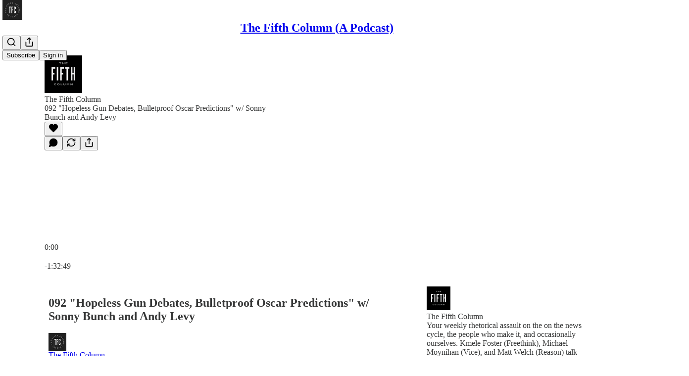

--- FILE ---
content_type: text/html; charset=utf-8
request_url: https://www.wethefifth.com/p/092-hopeless-gun-debates-bulletproof-1b6
body_size: 48358
content:
<!DOCTYPE html>
<html lang="en">
    <head>
        <meta charset="utf-8" />
        <meta name="norton-safeweb-site-verification" content="24usqpep0ejc5w6hod3dulxwciwp0djs6c6ufp96av3t4whuxovj72wfkdjxu82yacb7430qjm8adbd5ezlt4592dq4zrvadcn9j9n-0btgdzpiojfzno16-fnsnu7xd" />
        
        <link rel="preconnect" href="https://substackcdn.com" />
        

        
            <title data-rh="true">092 &quot;Hopeless Gun Debates, Bulletproof Oscar Predictions&quot; w/ Sonny Bunch and Andy Levy</title>
            
            <meta data-rh="true" name="theme-color" content="#ffffff"/><meta data-rh="true" name="twitter:player" content="https://www.wethefifth.com/embed/podcast/092-hopeless-gun-debates-bulletproof-1b6?autoplay=1"/><meta data-rh="true" name="twitter:player:width" content="1"/><meta data-rh="true" name="twitter:player:height" content="1"/><meta data-rh="true" name="twitter:text:player_width" content="1"/><meta data-rh="true" name="twitter:text:player_height" content="1"/><meta data-rh="true" property="og:type" content="article"/><meta data-rh="true" property="og:title" content="092 &quot;Hopeless Gun Debates, Bulletproof Oscar Predictions&quot; w/ Sonny Bunch and Andy Levy"/><meta data-rh="true" name="twitter:title" content="092 &quot;Hopeless Gun Debates, Bulletproof Oscar Predictions&quot; w/ Sonny Bunch and Andy Levy"/><meta data-rh="true" name="description" content="Recorded: March 1, 2018."/><meta data-rh="true" property="og:description" content="Recorded: March 1, 2018."/><meta data-rh="true" name="twitter:description" content="Recorded: March 1, 2018."/><meta data-rh="true" property="og:image" content="https://substackcdn.com/image/fetch/$s_!mWL5!,w_1200,h_600,c_fill,f_jpg,q_auto:good,fl_progressive:steep,g_auto/https%3A%2F%2Fbucketeer-e05bbc84-baa3-437e-9518-adb32be77984.s3.amazonaws.com%2Fpublic%2Fimages%2Fa8b1c157-9e72-446e-bb1c-59a5dbabed62_3000x3000.png"/><meta data-rh="true" name="twitter:image" content="https://substackcdn.com/image/fetch/$s_!mWL5!,w_1200,h_600,c_fill,f_jpg,q_auto:good,fl_progressive:steep,g_auto/https%3A%2F%2Fbucketeer-e05bbc84-baa3-437e-9518-adb32be77984.s3.amazonaws.com%2Fpublic%2Fimages%2Fa8b1c157-9e72-446e-bb1c-59a5dbabed62_3000x3000.png"/><meta data-rh="true" name="twitter:card" content="summary_large_image"/>
            
            
        

        

        <style>
          @layer legacy, tailwind, pencraftReset, pencraft;
        </style>

        
        <link rel="preload" as="style" href="https://substackcdn.com/bundle/theme/main.57ec6396ea4b5be03b65.css" />
        
        
        

        
            
                <link rel="stylesheet" type="text/css" href="https://substackcdn.com/bundle/static/css/7276.087307e6.css" />
            
                <link rel="stylesheet" type="text/css" href="https://substackcdn.com/bundle/static/css/7045.3c494d4a.css" />
            
                <link rel="stylesheet" type="text/css" href="https://substackcdn.com/bundle/static/css/852.9cd7f82f.css" />
            
                <link rel="stylesheet" type="text/css" href="https://substackcdn.com/bundle/static/css/8577.8d59a919.css" />
            
                <link rel="stylesheet" type="text/css" href="https://substackcdn.com/bundle/static/css/2967.a39ed2d2.css" />
            
                <link rel="stylesheet" type="text/css" href="https://substackcdn.com/bundle/static/css/5611.463006e7.css" />
            
                <link rel="stylesheet" type="text/css" href="https://substackcdn.com/bundle/static/css/5234.05e42d3b.css" />
            
                <link rel="stylesheet" type="text/css" href="https://substackcdn.com/bundle/static/css/5366.448b38a4.css" />
            
                <link rel="stylesheet" type="text/css" href="https://substackcdn.com/bundle/static/css/3822.95a4038c.css" />
            
                <link rel="stylesheet" type="text/css" href="https://substackcdn.com/bundle/static/css/2124.b664b468.css" />
            
                <link rel="stylesheet" type="text/css" href="https://substackcdn.com/bundle/static/css/main.aba729d8.css" />
            
                <link rel="stylesheet" type="text/css" href="https://substackcdn.com/bundle/static/css/6379.813be60f.css" />
            
                <link rel="stylesheet" type="text/css" href="https://substackcdn.com/bundle/static/css/2124.b664b468.css" />
            
                <link rel="stylesheet" type="text/css" href="https://substackcdn.com/bundle/static/css/3822.95a4038c.css" />
            
                <link rel="stylesheet" type="text/css" href="https://substackcdn.com/bundle/static/css/5366.448b38a4.css" />
            
                <link rel="stylesheet" type="text/css" href="https://substackcdn.com/bundle/static/css/5234.05e42d3b.css" />
            
                <link rel="stylesheet" type="text/css" href="https://substackcdn.com/bundle/static/css/5611.463006e7.css" />
            
                <link rel="stylesheet" type="text/css" href="https://substackcdn.com/bundle/static/css/2967.a39ed2d2.css" />
            
                <link rel="stylesheet" type="text/css" href="https://substackcdn.com/bundle/static/css/8577.8d59a919.css" />
            
                <link rel="stylesheet" type="text/css" href="https://substackcdn.com/bundle/static/css/7045.3c494d4a.css" />
            
        

        
        
        
        
        <meta name="viewport" content="width=device-width, initial-scale=1, maximum-scale=1, user-scalable=0, viewport-fit=cover" />
        <meta name="author" content="The Fifth Column" />
        <meta property="og:url" content="https://www.wethefifth.com/p/092-hopeless-gun-debates-bulletproof-1b6" />
        
        
        <link rel="canonical" href="https://www.wethefifth.com/p/092-hopeless-gun-debates-bulletproof-1b6" />
        

        

        

        

        
            
                <link rel="shortcut icon" href="https://substackcdn.com/image/fetch/$s_!YBLD!,f_auto,q_auto:good,fl_progressive:steep/https%3A%2F%2Fbucketeer-e05bbc84-baa3-437e-9518-adb32be77984.s3.amazonaws.com%2Fpublic%2Fimages%2F577dc801-3c96-4158-a660-1e1f1b4c8b12%2Ffavicon.ico">
            
        
            
                <link rel="icon" type="image/png" sizes="16x16" href="https://substackcdn.com/image/fetch/$s_!R7pr!,f_auto,q_auto:good,fl_progressive:steep/https%3A%2F%2Fbucketeer-e05bbc84-baa3-437e-9518-adb32be77984.s3.amazonaws.com%2Fpublic%2Fimages%2F577dc801-3c96-4158-a660-1e1f1b4c8b12%2Ffavicon-16x16.png">
            
        
            
                <link rel="icon" type="image/png" sizes="32x32" href="https://substackcdn.com/image/fetch/$s_!ubII!,f_auto,q_auto:good,fl_progressive:steep/https%3A%2F%2Fbucketeer-e05bbc84-baa3-437e-9518-adb32be77984.s3.amazonaws.com%2Fpublic%2Fimages%2F577dc801-3c96-4158-a660-1e1f1b4c8b12%2Ffavicon-32x32.png">
            
        
            
                <link rel="icon" type="image/png" sizes="48x48" href="https://substackcdn.com/image/fetch/$s_!3Oz3!,f_auto,q_auto:good,fl_progressive:steep/https%3A%2F%2Fbucketeer-e05bbc84-baa3-437e-9518-adb32be77984.s3.amazonaws.com%2Fpublic%2Fimages%2F577dc801-3c96-4158-a660-1e1f1b4c8b12%2Ffavicon-48x48.png">
            
        
            
                <link rel="apple-touch-icon" sizes="57x57" href="https://substackcdn.com/image/fetch/$s_!KRyW!,f_auto,q_auto:good,fl_progressive:steep/https%3A%2F%2Fbucketeer-e05bbc84-baa3-437e-9518-adb32be77984.s3.amazonaws.com%2Fpublic%2Fimages%2F577dc801-3c96-4158-a660-1e1f1b4c8b12%2Fapple-touch-icon-57x57.png">
            
        
            
                <link rel="apple-touch-icon" sizes="60x60" href="https://substackcdn.com/image/fetch/$s_!Hyz1!,f_auto,q_auto:good,fl_progressive:steep/https%3A%2F%2Fbucketeer-e05bbc84-baa3-437e-9518-adb32be77984.s3.amazonaws.com%2Fpublic%2Fimages%2F577dc801-3c96-4158-a660-1e1f1b4c8b12%2Fapple-touch-icon-60x60.png">
            
        
            
                <link rel="apple-touch-icon" sizes="72x72" href="https://substackcdn.com/image/fetch/$s_!mxLU!,f_auto,q_auto:good,fl_progressive:steep/https%3A%2F%2Fbucketeer-e05bbc84-baa3-437e-9518-adb32be77984.s3.amazonaws.com%2Fpublic%2Fimages%2F577dc801-3c96-4158-a660-1e1f1b4c8b12%2Fapple-touch-icon-72x72.png">
            
        
            
                <link rel="apple-touch-icon" sizes="76x76" href="https://substackcdn.com/image/fetch/$s_!AJ5x!,f_auto,q_auto:good,fl_progressive:steep/https%3A%2F%2Fbucketeer-e05bbc84-baa3-437e-9518-adb32be77984.s3.amazonaws.com%2Fpublic%2Fimages%2F577dc801-3c96-4158-a660-1e1f1b4c8b12%2Fapple-touch-icon-76x76.png">
            
        
            
                <link rel="apple-touch-icon" sizes="114x114" href="https://substackcdn.com/image/fetch/$s_!TXWQ!,f_auto,q_auto:good,fl_progressive:steep/https%3A%2F%2Fbucketeer-e05bbc84-baa3-437e-9518-adb32be77984.s3.amazonaws.com%2Fpublic%2Fimages%2F577dc801-3c96-4158-a660-1e1f1b4c8b12%2Fapple-touch-icon-114x114.png">
            
        
            
                <link rel="apple-touch-icon" sizes="120x120" href="https://substackcdn.com/image/fetch/$s_!9sSh!,f_auto,q_auto:good,fl_progressive:steep/https%3A%2F%2Fbucketeer-e05bbc84-baa3-437e-9518-adb32be77984.s3.amazonaws.com%2Fpublic%2Fimages%2F577dc801-3c96-4158-a660-1e1f1b4c8b12%2Fapple-touch-icon-120x120.png">
            
        
            
                <link rel="apple-touch-icon" sizes="144x144" href="https://substackcdn.com/image/fetch/$s_!4swk!,f_auto,q_auto:good,fl_progressive:steep/https%3A%2F%2Fbucketeer-e05bbc84-baa3-437e-9518-adb32be77984.s3.amazonaws.com%2Fpublic%2Fimages%2F577dc801-3c96-4158-a660-1e1f1b4c8b12%2Fapple-touch-icon-144x144.png">
            
        
            
                <link rel="apple-touch-icon" sizes="152x152" href="https://substackcdn.com/image/fetch/$s_!9pAP!,f_auto,q_auto:good,fl_progressive:steep/https%3A%2F%2Fbucketeer-e05bbc84-baa3-437e-9518-adb32be77984.s3.amazonaws.com%2Fpublic%2Fimages%2F577dc801-3c96-4158-a660-1e1f1b4c8b12%2Fapple-touch-icon-152x152.png">
            
        
            
                <link rel="apple-touch-icon" sizes="167x167" href="https://substackcdn.com/image/fetch/$s_!aW4z!,f_auto,q_auto:good,fl_progressive:steep/https%3A%2F%2Fbucketeer-e05bbc84-baa3-437e-9518-adb32be77984.s3.amazonaws.com%2Fpublic%2Fimages%2F577dc801-3c96-4158-a660-1e1f1b4c8b12%2Fapple-touch-icon-167x167.png">
            
        
            
                <link rel="apple-touch-icon" sizes="180x180" href="https://substackcdn.com/image/fetch/$s_!yVQy!,f_auto,q_auto:good,fl_progressive:steep/https%3A%2F%2Fbucketeer-e05bbc84-baa3-437e-9518-adb32be77984.s3.amazonaws.com%2Fpublic%2Fimages%2F577dc801-3c96-4158-a660-1e1f1b4c8b12%2Fapple-touch-icon-180x180.png">
            
        
            
                <link rel="apple-touch-icon" sizes="1024x1024" href="https://substackcdn.com/image/fetch/$s_!gdkX!,f_auto,q_auto:good,fl_progressive:steep/https%3A%2F%2Fbucketeer-e05bbc84-baa3-437e-9518-adb32be77984.s3.amazonaws.com%2Fpublic%2Fimages%2F577dc801-3c96-4158-a660-1e1f1b4c8b12%2Fapple-touch-icon-1024x1024.png">
            
        
            
        
            
        
            
        

        

        
            <link rel="alternate" type="application/rss+xml" href="/feed" title="The Fifth Column (A Podcast)"/>
        

        
        
        

        <style>:root{--color_theme_bg_pop:#D01C1E;--background_pop:#D01C1E;--color_theme_bg_web:#f5f5f5;--cover_bg_color:#f5f5f5;--cover_bg_color_secondary:#e6e6e6;--background_pop_darken:#ba191b;--print_on_pop:#ffffff;--color_theme_bg_pop_darken:#ba191b;--color_theme_print_on_pop:#ffffff;--color_theme_bg_pop_20:rgba(208, 28, 30, 0.2);--color_theme_bg_pop_30:rgba(208, 28, 30, 0.3);--print_pop:#d01c1e;--color_theme_accent:#d01c1e;--cover_print_primary:#363737;--cover_print_secondary:#757575;--cover_print_tertiary:#b6b6b6;--cover_border_color:#d01c1e;--font_family_body_preset:'SF Pro Display', -apple-system, system-ui, BlinkMacSystemFont, 'Inter', 'Segoe UI', Roboto, Helvetica, Arial, sans-serif, 'Apple Color Emoji', 'Segoe UI Emoji', 'Segoe UI Symbol';--font_weight_body_preset:400;--font_preset_body:sans;--home_hero:newspaper;--home_posts:list;--web_bg_color:#ffffff;--background_contrast_1:#f0f0f0;--background_contrast_2:#dddddd;--background_contrast_3:#b7b7b7;--background_contrast_4:#929292;--background_contrast_5:#515151;--color_theme_bg_contrast_1:#f0f0f0;--color_theme_bg_contrast_2:#dddddd;--color_theme_bg_contrast_3:#b7b7b7;--color_theme_bg_contrast_4:#929292;--color_theme_bg_contrast_5:#515151;--color_theme_bg_elevated:#ffffff;--color_theme_bg_elevated_secondary:#f0f0f0;--color_theme_bg_elevated_tertiary:#dddddd;--color_theme_detail:#e6e6e6;--background_contrast_pop:rgba(208, 28, 30, 0.4);--color_theme_bg_contrast_pop:rgba(208, 28, 30, 0.4);--theme_bg_is_dark:0;--print_on_web_bg_color:#363737;--print_secondary_on_web_bg_color:#868787;--background_pop_rgb:208, 28, 30;--color_theme_bg_pop_rgb:208, 28, 30;--color_theme_accent_rgb:208, 28, 30;}</style>

        
            <link rel="stylesheet" href="https://substackcdn.com/bundle/theme/main.57ec6396ea4b5be03b65.css" />
        

        <style></style>

        

        

        

        
    </head>

    <body class="">
        

        

        

        

        

        

        <div id="entry">
            <div id="main" class="main typography use-theme-bg"><div class="pencraft pc-display-contents pc-reset pubTheme-yiXxQA"><div data-testid="navbar" class="main-menu"><div class="mainMenuContent-DME8DR"><div style="position:relative;height:71px;" class="pencraft pc-display-flex pc-gap-12 pc-paddingLeft-20 pc-paddingRight-20 pc-justifyContent-space-between pc-alignItems-center pc-reset border-bottom-detail-k1F6C4 topBar-pIF0J1"><div style="flex-basis:0px;flex-grow:1;" class="logoContainer-p12gJb"><a href="/" native class="pencraft pc-display-contents pc-reset"><div draggable="false" class="pencraft pc-display-flex pc-position-relative pc-reset"><div style="width:40px;height:40px;" class="pencraft pc-display-flex pc-reset bg-white-ZBV5av pc-borderRadius-sm overflow-hidden-WdpwT6 sizing-border-box-DggLA4"><picture><source type="image/webp" srcset="https://substackcdn.com/image/fetch/$s_!Qs8h!,w_80,h_80,c_fill,f_webp,q_auto:good,fl_progressive:steep,g_auto/https%3A%2F%2Fbucketeer-e05bbc84-baa3-437e-9518-adb32be77984.s3.amazonaws.com%2Fpublic%2Fimages%2F791c8999-daf8-409a-b0b7-7f1357d9f537_1000x1000.png"/><img src="https://substackcdn.com/image/fetch/$s_!Qs8h!,w_80,h_80,c_fill,f_auto,q_auto:good,fl_progressive:steep,g_auto/https%3A%2F%2Fbucketeer-e05bbc84-baa3-437e-9518-adb32be77984.s3.amazonaws.com%2Fpublic%2Fimages%2F791c8999-daf8-409a-b0b7-7f1357d9f537_1000x1000.png" sizes="100vw" alt="The Fifth Column (A Podcast)" width="80" height="80" style="width:40px;height:40px;" draggable="false" class="img-OACg1c object-fit-cover-u4ReeV pencraft pc-reset"/></picture></div></div></a></div><div style="flex-grow:0;" class="titleContainer-DJYq5v"><h1 class="pencraft pc-reset font-pub-headings-FE5byy reset-IxiVJZ title-oOnUGd"><a href="/" class="pencraft pc-display-contents pc-reset">The Fifth Column (A Podcast)</a></h1></div><div style="flex-basis:0px;flex-grow:1;" class="pencraft pc-display-flex pc-justifyContent-flex-end pc-alignItems-center pc-reset"><div class="buttonsContainer-SJBuep"><div class="pencraft pc-display-flex pc-gap-8 pc-justifyContent-flex-end pc-alignItems-center pc-reset navbar-buttons"><div class="pencraft pc-display-flex pc-gap-4 pc-reset"><span data-state="closed"><button tabindex="0" type="button" aria-label="Search" class="pencraft pc-reset pencraft iconButton-mq_Et5 iconButtonBase-dJGHgN buttonBase-GK1x3M buttonStyle-r7yGCK size_md-gCDS3o priority_tertiary-rlke8z"><svg xmlns="http://www.w3.org/2000/svg" width="20" height="20" viewBox="0 0 24 24" fill="none" stroke="currentColor" stroke-width="2" stroke-linecap="round" stroke-linejoin="round" class="lucide lucide-search"><circle cx="11" cy="11" r="8"></circle><path d="m21 21-4.3-4.3"></path></svg></button></span><button tabindex="0" type="button" aria-label="Share Publication" id="headlessui-menu-button-P0-5" aria-haspopup="menu" aria-expanded="false" data-headlessui-state class="pencraft pc-reset pencraft iconButton-mq_Et5 iconButtonBase-dJGHgN buttonBase-GK1x3M buttonStyle-r7yGCK size_md-gCDS3o priority_tertiary-rlke8z"><svg xmlns="http://www.w3.org/2000/svg" width="20" height="20" viewBox="0 0 24 24" fill="none" stroke="currentColor" stroke-width="2" stroke-linecap="round" stroke-linejoin="round" class="lucide lucide-share"><path d="M4 12v8a2 2 0 0 0 2 2h12a2 2 0 0 0 2-2v-8"></path><polyline points="16 6 12 2 8 6"></polyline><line x1="12" x2="12" y1="2" y2="15"></line></svg></button></div><button tabindex="0" type="button" data-testid="noncontributor-cta-button" class="pencraft pc-reset pencraft buttonBase-GK1x3M buttonText-X0uSmG buttonStyle-r7yGCK priority_primary-RfbeYt size_md-gCDS3o">Subscribe</button><button tabindex="0" type="button" native data-href="https://substack.com/sign-in?redirect=%2Fp%2F092-hopeless-gun-debates-bulletproof-1b6&amp;for_pub=wethefifth" class="pencraft pc-reset pencraft buttonBase-GK1x3M buttonText-X0uSmG buttonStyle-r7yGCK priority_tertiary-rlke8z size_md-gCDS3o">Sign in</button></div></div></div></div></div><div style="height:72px;"></div></div></div><div><script type="application/ld+json">{"@context":"https://schema.org","@type":"NewsArticle","url":"https://www.wethefifth.com/p/092-hopeless-gun-debates-bulletproof-1b6","mainEntityOfPage":"https://www.wethefifth.com/p/092-hopeless-gun-debates-bulletproof-1b6","headline":"092 \"Hopeless Gun Debates, Bulletproof Oscar Predictions\" w/ Sonny Bunch and Andy Levy","description":"Recorded: March 1, 2018.","image":[],"datePublished":"2018-03-02T23:02:42+00:00","dateModified":"2018-03-02T23:02:42+00:00","isAccessibleForFree":true,"author":[{"@type":"Person","name":"The Fifth Column","url":"https://substack.com/@wethefifth","description":"Picking apart the news cycle, interrogating their guests, and always imbibing responsibly.\n\nWith Michael Moynihan (Vice), Matt Welch (Reason), and Kmele Foster (Freethink)","identifier":"user:85762546","image":{"@type":"ImageObject","contentUrl":"https://substackcdn.com/image/fetch/$s_!sEuI!,f_auto,q_auto:good,fl_progressive:steep/https%3A%2F%2Fbucketeer-e05bbc84-baa3-437e-9518-adb32be77984.s3.amazonaws.com%2Fpublic%2Fimages%2F47972cb7-d78f-4da6-8825-8d35368c84ce_1000x1000.png","thumbnailUrl":"https://substackcdn.com/image/fetch/$s_!sEuI!,w_128,h_128,c_limit,f_auto,q_auto:good,fl_progressive:steep/https%3A%2F%2Fbucketeer-e05bbc84-baa3-437e-9518-adb32be77984.s3.amazonaws.com%2Fpublic%2Fimages%2F47972cb7-d78f-4da6-8825-8d35368c84ce_1000x1000.png"}}],"publisher":{"@type":"Organization","name":"The Fifth Column (A Podcast)","url":"https://www.wethefifth.com","description":"Your weekly rhetorical assault on the news cycle, the people who make it, and occasionally ourselves.","interactionStatistic":{"@type":"InteractionCounter","name":"Subscribers","interactionType":"https://schema.org/SubscribeAction","userInteractionCount":10000},"identifier":"pub:815642","logo":{"@type":"ImageObject","url":"https://substackcdn.com/image/fetch/$s_!Qs8h!,f_auto,q_auto:good,fl_progressive:steep/https%3A%2F%2Fbucketeer-e05bbc84-baa3-437e-9518-adb32be77984.s3.amazonaws.com%2Fpublic%2Fimages%2F791c8999-daf8-409a-b0b7-7f1357d9f537_1000x1000.png","contentUrl":"https://substackcdn.com/image/fetch/$s_!Qs8h!,f_auto,q_auto:good,fl_progressive:steep/https%3A%2F%2Fbucketeer-e05bbc84-baa3-437e-9518-adb32be77984.s3.amazonaws.com%2Fpublic%2Fimages%2F791c8999-daf8-409a-b0b7-7f1357d9f537_1000x1000.png","thumbnailUrl":"https://substackcdn.com/image/fetch/$s_!Qs8h!,w_128,h_128,c_limit,f_auto,q_auto:good,fl_progressive:steep/https%3A%2F%2Fbucketeer-e05bbc84-baa3-437e-9518-adb32be77984.s3.amazonaws.com%2Fpublic%2Fimages%2F791c8999-daf8-409a-b0b7-7f1357d9f537_1000x1000.png"},"image":{"@type":"ImageObject","url":"https://substackcdn.com/image/fetch/$s_!Qs8h!,f_auto,q_auto:good,fl_progressive:steep/https%3A%2F%2Fbucketeer-e05bbc84-baa3-437e-9518-adb32be77984.s3.amazonaws.com%2Fpublic%2Fimages%2F791c8999-daf8-409a-b0b7-7f1357d9f537_1000x1000.png","contentUrl":"https://substackcdn.com/image/fetch/$s_!Qs8h!,f_auto,q_auto:good,fl_progressive:steep/https%3A%2F%2Fbucketeer-e05bbc84-baa3-437e-9518-adb32be77984.s3.amazonaws.com%2Fpublic%2Fimages%2F791c8999-daf8-409a-b0b7-7f1357d9f537_1000x1000.png","thumbnailUrl":"https://substackcdn.com/image/fetch/$s_!Qs8h!,w_128,h_128,c_limit,f_auto,q_auto:good,fl_progressive:steep/https%3A%2F%2Fbucketeer-e05bbc84-baa3-437e-9518-adb32be77984.s3.amazonaws.com%2Fpublic%2Fimages%2F791c8999-daf8-409a-b0b7-7f1357d9f537_1000x1000.png"},"sameAs":["https://twitter.com/wethefifth"]},"interactionStatistic":[{"@type":"InteractionCounter","interactionType":"https://schema.org/LikeAction","userInteractionCount":0},{"@type":"InteractionCounter","interactionType":"https://schema.org/ShareAction","userInteractionCount":0},{"@type":"InteractionCounter","interactionType":"https://schema.org/CommentAction","userInteractionCount":0}]}</script><div aria-label="Post" role="main" class="single-post-container"><div><div class="single-post"><div class="pencraft pc-display-contents pc-reset pubTheme-yiXxQA"><article class="typography podcast-post post shows-post"><div class="visibility-check"></div><div><div class="player-wrapper-outer-eAOhcD"><div class="player-wrapper-inner-KUdif0"><div class="pencraft pc-display-contents pc-reset dark-theme"><div style="min-height:400px;" class="pencraft pc-position-relative pc-reset"><div style="background-image:url(https://substackcdn.com/image/fetch/$s_!mWL5!,f_auto,q_auto:good,fl_progressive:steep/https%3A%2F%2Fbucketeer-e05bbc84-baa3-437e-9518-adb32be77984.s3.amazonaws.com%2Fpublic%2Fimages%2Fa8b1c157-9e72-446e-bb1c-59a5dbabed62_3000x3000.png);" class="pencraft pc-display-flex pc-position-absolute pc-inset-0 pc-reset pc-borderRadius-md backgroundImage-Eijlhi"></div><div style="backdrop-filter:blur(120px);-webkit-backdrop-filter:blur(120px);-webkit-filter:brightness(0.7);filter:brightness(0.7);background:linear-gradient(180deg, rgba(60,68,68,0.75), rgba(60,68,68,0.75)), var(--color-dark-bg-secondary);" class="pencraft pc-display-flex pc-position-absolute pc-inset-0 pc-reset pc-borderRadius-md"></div><div class="pencraft pc-display-flex pc-flexDirection-column pc-position-absolute pc-inset-0 pc-reset"><div class="pencraft pc-display-flex pc-justifyContent-space-between pc-alignItems-stretch pc-reset flex-grow-rzmknG"><div class="pencraft pc-padding-24 pc-reset flex-grow-rzmknG overflow-hidden-WdpwT6"><div class="pencraft pc-display-flex pc-gap-16 pc-alignItems-center pc-alignSelf-flex-start pc-reset flex-grow-rzmknG header-PjQum5"><a href="https://www.wethefifth.com" native style="width:76px;height:76px;"><img src="https://substackcdn.com/image/fetch/$s_!mWL5!,w_152,h_152,c_fill,f_auto,q_auto:good,fl_progressive:steep,g_auto/https%3A%2F%2Fbucketeer-e05bbc84-baa3-437e-9518-adb32be77984.s3.amazonaws.com%2Fpublic%2Fimages%2Fa8b1c157-9e72-446e-bb1c-59a5dbabed62_3000x3000.png" width="76" height="76" alt="The Fifth Column (A Podcast)" name="The Fifth Column (A Podcast)" class="pencraft pc-reset outline-detail-vcQLyr pub-logo-m0IFm6 static-XUAQjT"/></a><div class="pencraft pc-display-flex pc-flexDirection-column pc-gap-4 pc-minWidth-0 pc-reset flex-grow-rzmknG"><div class="pencraft pc-reset overflow-hidden-WdpwT6 ellipsis-Jb8om8 color-vibrance-secondary-k5eqjt line-height-20-t4M0El font-text-qe4AeH size-13-hZTUKr weight-regular-mUq6Gb reset-IxiVJZ">The Fifth Column</div><div style="max-width:460px;" class="pencraft pc-reset overflow-hidden-WdpwT6 ellipsis-Jb8om8 color-vibrance-primary-KHCdqV line-height-20-t4M0El font-text-qe4AeH size-15-Psle70 weight-medium-fw81nC reset-IxiVJZ">092 &quot;Hopeless Gun Debates, Bulletproof Oscar Predictions&quot; w/ Sonny Bunch and Andy Levy</div></div></div></div><div class="pencraft pc-display-flex pc-paddingLeft-24 pc-paddingRight-24 pc-alignItems-center pc-reset"><div class="post-ufi style-large-on-dark themed vertically-stacked"><div class="like-button-container post-ufi-button style-large-on-dark"><button tabindex="0" type="button" aria-label="Like" aria-pressed="false" class="pencraft pc-reset pencraft post-ufi-button style-large-on-dark state-disabled no-label with-border"><svg role="img" style="height:20px;width:20px;" width="20" height="20" viewBox="0 0 24 24" fill="#000000" stroke-width="2" stroke="#000" xmlns="http://www.w3.org/2000/svg" class="icon"><g><title></title><svg xmlns="http://www.w3.org/2000/svg" width="24" height="24" viewBox="0 0 24 24" stroke-width="2" stroke-linecap="round" stroke-linejoin="round" class="lucide lucide-heart"><path d="M19 14c1.49-1.46 3-3.21 3-5.5A5.5 5.5 0 0 0 16.5 3c-1.76 0-3 .5-4.5 2-1.5-1.5-2.74-2-4.5-2A5.5 5.5 0 0 0 2 8.5c0 2.3 1.5 4.05 3 5.5l7 7Z"></path></svg></g></svg></button></div><button tabindex="0" type="button" aria-label="View comments (0)" data-href="https://www.wethefifth.com/p/092-hopeless-gun-debates-bulletproof-1b6/comments" class="pencraft pc-reset pencraft post-ufi-button style-large-on-dark post-ufi-comment-button no-label with-border"><svg role="img" style="height:20px;width:20px;" width="20" height="20" viewBox="0 0 24 24" fill="#000000" stroke-width="2" stroke="#000" xmlns="http://www.w3.org/2000/svg" class="icon"><g><title></title><svg xmlns="http://www.w3.org/2000/svg" width="24" height="24" viewBox="0 0 24 24" stroke-width="2" stroke-linecap="round" stroke-linejoin="round" class="lucide lucide-message-circle"><path d="M7.9 20A9 9 0 1 0 4 16.1L2 22Z"></path></svg></g></svg></button><button tabindex="0" type="button" class="pencraft pc-reset pencraft post-ufi-button style-large-on-dark no-label with-border"><svg role="img" style="height:20px;width:20px;" width="20" height="20" viewBox="0 0 24 24" fill="none" stroke-width="2" stroke="#000" xmlns="http://www.w3.org/2000/svg" class="icon"><g><title></title><path d="M21 3V8M21 8H16M21 8L18 5.29962C16.7056 4.14183 15.1038 3.38328 13.3879 3.11547C11.6719 2.84766 9.9152 3.08203 8.32951 3.79031C6.74382 4.49858 5.39691 5.65051 4.45125 7.10715C3.5056 8.5638 3.00158 10.2629 3 11.9996M3 21V16M3 16H8M3 16L6 18.7C7.29445 19.8578 8.89623 20.6163 10.6121 20.8841C12.3281 21.152 14.0848 20.9176 15.6705 20.2093C17.2562 19.501 18.6031 18.3491 19.5487 16.8925C20.4944 15.4358 20.9984 13.7367 21 12" stroke-linecap="round" stroke-linejoin="round"></path></g></svg></button><button tabindex="0" type="button" data-href="javascript:void(0)" class="pencraft pc-reset pencraft post-ufi-button style-large-on-dark no-label with-border"><svg xmlns="http://www.w3.org/2000/svg" width="20" height="20" viewBox="0 0 24 24" fill="none" stroke="currentColor" stroke-width="2" stroke-linecap="round" stroke-linejoin="round" class="lucide lucide-share icon"><path d="M4 12v8a2 2 0 0 0 2 2h12a2 2 0 0 0 2-2v-8"></path><polyline points="16 6 12 2 8 6"></polyline><line x1="12" x2="12" y1="2" y2="15"></line></svg></button></div></div></div><div class="pencraft pc-display-flex pc-flexDirection-column pc-paddingLeft-16 pc-paddingRight-16 pc-position-absolute pc-reset controlsCentered-TEIxxh"><div class="pencraft pc-display-flex pc-gap-20 pc-justifyContent-space-between pc-alignItems-center pc-reset"><div style="width:60px;" role="button" aria-label="Change playback speed. Current speed is 1 times" class="pencraft pc-display-flex pc-justifyContent-center pc-reset"><div aria-hidden="true" class="pencraft pc-reset color-vibrance-secondary-k5eqjt line-height-24-jnGwiv font-text-qe4AeH size-17-JHHggF weight-medium-fw81nC reset-IxiVJZ playbackRate-o33VkZ">1×</div></div><div class="pencraft pc-display-flex pc-gap-32 pc-alignItems-center pc-reset"><div role="button" aria-label="Skip backward 15 seconds" class="skip-button-jgLOBO"><svg role="img" style="height:32px;width:29.09090909090909px;" width="29.09090909090909" height="32" viewBox="0 0 20 22" fill="white" stroke-width="1.8" stroke="none" xmlns="http://www.w3.org/2000/svg" class="skip-icon-YsbexL"><g><title></title><path d="M0 11.8557C0 13.2164 0.260417 14.4989 0.78125 15.7034C1.30208 16.9078 2.02148 17.969 2.93945 18.887C3.85742 19.7984 4.91536 20.5146 6.11328 21.0354C7.31771 21.5562 8.60026 21.8166 9.96094 21.8166C11.3216 21.8166 12.6009 21.5562 13.7988 21.0354C15.0033 20.5146 16.0645 19.7984 16.9824 18.887C17.9004 17.969 18.6198 16.9078 19.1406 15.7034C19.6615 14.4989 19.9219 13.2164 19.9219 11.8557C19.9219 10.6578 19.7168 9.51846 19.3066 8.43773C18.8965 7.357 18.3236 6.38044 17.5879 5.50805C16.8587 4.62914 16.0026 3.89672 15.0195 3.31078C14.043 2.71833 12.985 2.30818 11.8457 2.08031V0.693592C11.8457 0.342029 11.7448 0.12393 11.543 0.039295C11.3411 -0.0453404 11.1068 0.00674294 10.8398 0.195545L7.72461 2.37328C7.49674 2.52953 7.38281 2.71182 7.38281 2.92015C7.38281 3.12849 7.49674 3.31403 7.72461 3.47679L10.8301 5.6643C11.097 5.85961 11.3314 5.91495 11.5332 5.83031C11.7415 5.73916 11.8457 5.51781 11.8457 5.16625V3.77953C12.7702 3.98786 13.6198 4.33943 14.3945 4.83422C15.1758 5.32901 15.8529 5.93448 16.4258 6.65062C17.0052 7.36677 17.4544 8.16755 17.7734 9.05297C18.0924 9.93187 18.252 10.8661 18.252 11.8557C18.252 13.008 18.0371 14.0888 17.6074 15.0979C17.1842 16.1005 16.5918 16.9827 15.8301 17.7444C15.0749 18.4996 14.196 19.0888 13.1934 19.512C12.1908 19.9416 11.1133 20.1565 9.96094 20.1565C8.80859 20.1565 7.72786 19.9416 6.71875 19.512C5.71615 19.0888 4.83398 18.4996 4.07227 17.7444C3.31706 16.9827 2.72461 16.1005 2.29492 15.0979C1.87174 14.0888 1.66016 13.008 1.66016 11.8557C1.66016 10.9312 1.80339 10.0523 2.08984 9.21898C2.3763 8.37914 2.77669 7.61416 3.29102 6.92406C3.80534 6.23396 4.40755 5.64151 5.09766 5.14672C5.29948 4.99698 5.42643 4.81469 5.47852 4.59984C5.53711 4.385 5.50456 4.17666 5.38086 3.97484C5.25716 3.77953 5.07812 3.66234 4.84375 3.62328C4.60938 3.57771 4.38477 3.6363 4.16992 3.79906C3.33008 4.40453 2.59766 5.12719 1.97266 5.96703C1.34766 6.80036 0.86263 7.71833 0.517578 8.72094C0.172526 9.71703 0 10.762 0 11.8557ZM7.10938 15.8596C7.29818 15.8596 7.44792 15.801 7.55859 15.6838C7.66927 15.5601 7.72461 15.3941 7.72461 15.1858V9.02367C7.72461 8.76976 7.66602 8.58096 7.54883 8.45726C7.43164 8.32706 7.26237 8.26195 7.04102 8.26195C6.9043 8.26195 6.77734 8.28799 6.66016 8.34008C6.54297 8.38565 6.39648 8.46703 6.2207 8.58422L4.88281 9.49242C4.77214 9.57055 4.6875 9.65844 4.62891 9.75609C4.57682 9.84724 4.55078 9.94815 4.55078 10.0588C4.55078 10.2216 4.60612 10.3616 4.7168 10.4787C4.82747 10.5959 4.96094 10.6545 5.11719 10.6545C5.21484 10.6545 5.29622 10.6415 5.36133 10.6155C5.42643 10.5894 5.5013 10.5406 5.58594 10.469L6.52344 9.78539H6.50391V15.1858C6.50391 15.3876 6.55924 15.5504 6.66992 15.6741C6.7806 15.7978 6.92708 15.8596 7.10938 15.8596ZM12.0703 15.9768C12.8776 15.9768 13.5254 15.7392 14.0137 15.2639C14.5085 14.7821 14.7559 14.1474 14.7559 13.3596C14.7559 12.6435 14.5378 12.0543 14.1016 11.592C13.6654 11.1298 13.099 10.8987 12.4023 10.8987C12.0898 10.8987 11.7839 10.9703 11.4844 11.1135C11.1914 11.2567 10.9798 11.4521 10.8496 11.6995H10.8984L11.0742 9.49242H13.9941C14.1374 9.49242 14.2611 9.44034 14.3652 9.33617C14.4759 9.232 14.5312 9.09528 14.5312 8.92601C14.5312 8.76325 14.4759 8.63305 14.3652 8.53539C14.2611 8.43122 14.1374 8.37914 13.9941 8.37914H10.8789C10.3646 8.37914 10.0846 8.64932 10.0391 9.18969L9.82422 12.0022C9.80469 12.2431 9.85352 12.4254 9.9707 12.5491C10.0879 12.6662 10.2539 12.7248 10.4688 12.7248C10.625 12.7248 10.752 12.7053 10.8496 12.6662C10.9473 12.6272 11.0645 12.5556 11.2012 12.4514C11.39 12.2821 11.5658 12.1617 11.7285 12.0901C11.8913 12.012 12.0703 11.9729 12.2656 11.9729C12.6432 11.9729 12.9492 12.1031 13.1836 12.3635C13.418 12.6174 13.5352 12.956 13.5352 13.3791C13.5352 13.8088 13.4017 14.1636 13.1348 14.4436C12.8678 14.7235 12.5326 14.8635 12.1289 14.8635C11.8359 14.8635 11.5723 14.7886 11.3379 14.6389C11.1035 14.4827 10.9245 14.2776 10.8008 14.0237C10.7292 13.9 10.6478 13.8056 10.5566 13.7405C10.4655 13.6689 10.3581 13.633 10.2344 13.633C10.0716 13.633 9.93815 13.6851 9.83398 13.7893C9.73633 13.8935 9.6875 14.0302 9.6875 14.1995C9.6875 14.2646 9.69401 14.3297 9.70703 14.3948C9.72005 14.4599 9.73958 14.525 9.76562 14.5901C9.89583 14.9416 10.1628 15.2606 10.5664 15.5471C10.9766 15.8336 11.4779 15.9768 12.0703 15.9768Z"></path></g></svg></div><div style="width:72px;height:72px;" role="button" aria-label="Play" aria-pressed="false" class="pencraft pc-display-flex pc-justifyContent-center pc-alignItems-center pc-reset bg-glass-thick-QXWmTV playButton-VfYy0S"><svg role="img" style="height:20px;width:20px;" width="20" height="20" viewBox="0 0 16 16" fill="none" stroke-width="1.8" stroke="none" xmlns="http://www.w3.org/2000/svg" class="playButtonIcon-iVd8T6"><g><title></title><path d="M3.35866 16C2.58101 16 2 15.4101 2 14.4447V1.55531C2 0.598883 2.58101 0 3.35866 0C3.75196 0 4.10056 0.134078 4.54749 0.393296L15.1575 6.54302C15.9531 7.00782 16.3106 7.39218 16.3106 8C16.3106 8.61676 15.9531 9.00112 15.1575 9.45698L4.54749 15.6067C4.10056 15.8659 3.75196 16 3.35866 16Z"></path></g></svg></div><div role="button" aria-label="Skip forward 30 seconds" class="skip-button-jgLOBO"><svg role="img" style="height:32px;width:29.09090909090909px;" width="29.09090909090909" height="32" viewBox="0 0 20 22" fill="white" stroke-width="1.8" stroke="none" xmlns="http://www.w3.org/2000/svg" class="skip-icon-YsbexL"><g><title></title><path d="M13.1738 15.9615C13.7142 15.9615 14.1829 15.802 14.5801 15.483C14.9837 15.1574 15.2962 14.705 15.5176 14.1255C15.7454 13.5461 15.8594 12.8658 15.8594 12.0845C15.8594 11.2968 15.7454 10.6099 15.5176 10.024C15.2962 9.43803 14.9837 8.9823 14.5801 8.65678C14.1829 8.33126 13.7142 8.1685 13.1738 8.1685C12.6335 8.1685 12.1615 8.33126 11.7578 8.65678C11.3542 8.97579 11.0417 9.42827 10.8203 10.0142C10.599 10.6001 10.4883 11.2902 10.4883 12.0845C10.4883 12.8658 10.599 13.5461 10.8203 14.1255C11.0417 14.705 11.3542 15.1574 11.7578 15.483C12.1615 15.802 12.6335 15.9615 13.1738 15.9615ZM6.875 15.9615C7.64323 15.9615 8.27148 15.7531 8.75977 15.3365C9.25456 14.9133 9.50195 14.3729 9.50195 13.7154C9.50195 13.2401 9.35221 12.83 9.05273 12.4849C8.75326 12.1333 8.3724 11.9315 7.91016 11.8794V11.9283C8.28125 11.8632 8.59701 11.6613 8.85742 11.3228C9.12435 10.9843 9.25781 10.5969 9.25781 10.1607C9.25781 9.57475 9.03971 9.09624 8.60352 8.72514C8.17383 8.35405 7.61719 8.1685 6.93359 8.1685C6.34115 8.1685 5.82357 8.3215 5.38086 8.62749C4.93815 8.92697 4.66471 9.31108 4.56055 9.77983C4.54753 9.83842 4.53776 9.89376 4.53125 9.94585C4.52474 9.99793 4.52148 10.05 4.52148 10.1021C4.52148 10.2779 4.57031 10.4211 4.66797 10.5318C4.77214 10.6425 4.90885 10.6978 5.07812 10.6978C5.35156 10.6978 5.54036 10.5448 5.64453 10.2388C5.74219 9.93282 5.89518 9.7017 6.10352 9.54545C6.31185 9.38269 6.57878 9.30131 6.9043 9.30131C7.24935 9.30131 7.52604 9.39572 7.73438 9.58452C7.94922 9.76681 8.05664 10.0077 8.05664 10.3072C8.05664 10.6197 7.94922 10.8801 7.73438 11.0884C7.51953 11.2902 7.23958 11.3912 6.89453 11.3912H6.47461C6.31185 11.3912 6.18164 11.4432 6.08398 11.5474C5.98633 11.6451 5.9375 11.7818 5.9375 11.9576C5.9375 12.1203 5.98633 12.257 6.08398 12.3677C6.18815 12.4719 6.31836 12.524 6.47461 12.524H6.93359C7.35026 12.524 7.67904 12.6281 7.91992 12.8365C8.16081 13.0448 8.28125 13.3215 8.28125 13.6665C8.28125 13.9986 8.14779 14.2785 7.88086 14.5064C7.62044 14.7277 7.28841 14.8384 6.88477 14.8384C6.53971 14.8384 6.25 14.757 6.01562 14.5943C5.78125 14.4315 5.60872 14.1971 5.49805 13.8912C5.43945 13.7284 5.36458 13.6112 5.27344 13.5396C5.18229 13.468 5.07161 13.4322 4.94141 13.4322C4.77865 13.4322 4.64193 13.4875 4.53125 13.5982C4.42708 13.7089 4.375 13.8521 4.375 14.0279C4.375 14.08 4.37826 14.1353 4.38477 14.1939C4.39128 14.246 4.40104 14.2981 4.41406 14.3501C4.51823 14.8059 4.80469 15.19 5.27344 15.5025C5.74219 15.8085 6.27604 15.9615 6.875 15.9615ZM13.1738 14.7798C12.7441 14.7798 12.3991 14.5389 12.1387 14.0572C11.8848 13.5754 11.7578 12.9179 11.7578 12.0845C11.7578 11.2317 11.8848 10.5643 12.1387 10.0826C12.3926 9.59428 12.7376 9.35014 13.1738 9.35014C13.61 9.35014 13.9518 9.59103 14.1992 10.0728C14.4531 10.5546 14.5801 11.2251 14.5801 12.0845C14.5801 12.9179 14.4531 13.5754 14.1992 14.0572C13.9453 14.5389 13.6035 14.7798 13.1738 14.7798ZM9.96094 21.8111C11.3216 21.8111 12.6009 21.5507 13.7988 21.0298C15.0033 20.509 16.0645 19.7928 16.9824 18.8814C17.9004 17.9634 18.6198 16.9022 19.1406 15.6978C19.6615 14.4934 19.9219 13.2108 19.9219 11.8501C19.9219 10.7564 19.7493 9.71147 19.4043 8.71538C19.0592 7.71277 18.5742 6.7948 17.9492 5.96147C17.3242 5.12163 16.5918 4.39897 15.752 3.7935C15.5371 3.63074 15.3125 3.57215 15.0781 3.61772C14.8438 3.65678 14.6647 3.77397 14.541 3.96928C14.4173 4.17111 14.3815 4.37944 14.4336 4.59428C14.4922 4.80913 14.6224 4.99142 14.8242 5.14116C15.5143 5.63595 16.1165 6.2284 16.6309 6.9185C17.1452 7.60861 17.5456 8.37358 17.832 9.21342C18.1185 10.0468 18.2617 10.9257 18.2617 11.8501C18.2617 13.0025 18.0469 14.0832 17.6172 15.0923C17.194 16.0949 16.6016 16.9771 15.8398 17.7388C15.0846 18.494 14.2025 19.0832 13.1934 19.5064C12.1908 19.9361 11.1133 20.1509 9.96094 20.1509C8.80859 20.1509 7.73112 19.9361 6.72852 19.5064C5.72591 19.0832 4.84375 18.494 4.08203 17.7388C3.32682 16.9771 2.73438 16.0949 2.30469 15.0923C1.88151 14.0832 1.66992 13.0025 1.66992 11.8501C1.66992 10.7043 1.88151 9.63009 2.30469 8.62749C2.73438 7.61837 3.32682 6.73621 4.08203 5.981C4.83724 5.21928 5.71615 4.62358 6.71875 4.19389C7.72135 3.7642 8.79883 3.54936 9.95117 3.54936V1.8892C8.59049 1.8892 7.30794 2.14962 6.10352 2.67045C4.9056 3.19129 3.84766 3.91069 2.92969 4.82866C2.01823 5.74663 1.30208 6.80782 0.78125 8.01225C0.260417 9.21017 0 10.4895 0 11.8501C0 13.2108 0.260417 14.4934 0.78125 15.6978C1.30208 16.9022 2.02148 17.9634 2.93945 18.8814C3.85742 19.7928 4.91536 20.509 6.11328 21.0298C7.31771 21.5507 8.60026 21.8111 9.96094 21.8111ZM8.07617 0.697798V5.17045C8.07617 5.51551 8.17708 5.73361 8.37891 5.82475C8.58724 5.90939 8.82487 5.8573 9.0918 5.6685L12.207 3.481C12.4284 3.33126 12.5391 3.15223 12.5391 2.94389C12.5456 2.72905 12.4349 2.5435 12.207 2.38725L9.10156 0.199751C8.82812 0.00443892 8.58724 -0.0476444 8.37891 0.0435014C8.17708 0.128137 8.07617 0.346236 8.07617 0.697798Z"></path></g></svg></div></div><div style="width:60px;" class="pencraft pc-display-flex pc-justifyContent-center pc-alignItems-center pc-reset"><button tabindex="0" type="button" id="headlessui-menu-button-P0-35" aria-haspopup="menu" aria-expanded="false" data-headlessui-state class="pencraft pc-display-flex pc-width-32 pc-height-32 pc-justifyContent-center pc-alignItems-center pc-reset pc-borderRadius-sm pencraft buttonBase-GK1x3M"><svg xmlns="http://www.w3.org/2000/svg" width="24" height="24" viewBox="0 0 24 24" fill="none" stroke="currentColor" stroke-width="2" stroke-linecap="round" stroke-linejoin="round" aria-label="More options" class="lucide lucide-ellipsis icon-vlW9ea"><circle cx="12" cy="12" r="1"></circle><circle cx="19" cy="12" r="1"></circle><circle cx="5" cy="12" r="1"></circle></svg></button></div></div></div><div class="pencraft pc-display-flex pc-gap-16 pc-padding-24 pc-alignItems-center pc-reset track-pNMNGn"><div class="pencraft pc-display-flex pc-gap-12 pc-alignItems-center pc-reset flex-grow-rzmknG"><div class="pencraft pc-reset color-vibrance-primary-KHCdqV line-height-20-t4M0El font-text-qe4AeH size-11-NuY2Zx weight-regular-mUq6Gb reset-IxiVJZ timestamp-FzOPmB">0:00</div><div role="slider" aria-label="Seek progress" aria-valuemin="0" aria-valuemax="100" aria-valuenow="0" aria-valuetext="0:00 with -1:32:49 remaining" tabindex="0" class="track-container-Ycx4d5"><div aria-hidden="true" class="sr-progress-gt0aLk">Current time: 0:00 / Total time: -1:32:49</div><div class="track-AtNL73"></div><div style="width:0%;" class="track-played-VpPIlb"></div><div style="left:0%;" aria-hidden="true" class="track-handle-Ko3Wwm"></div></div><div class="pencraft pc-reset color-vibrance-secondary-k5eqjt line-height-20-t4M0El font-text-qe4AeH size-11-NuY2Zx weight-regular-mUq6Gb reset-IxiVJZ timestamp-FzOPmB">-1:32:49</div></div></div></div></div></div><audio src="https://substackcdn.com/public/audio/3b1fabc1-fb7b-4839-af4b-018a3d7f584c.mpga?post_id=51181756" preload="auto">Audio playback is not supported on your browser. Please upgrade.</audio></div></div><div class="main-content-and-sidebar-fw1PHW"><div class="main-content-qKkUCg"><div class="pencraft pc-display-flex pc-flexDirection-column pc-gap-16 pc-reset"><div class="pencraft pc-display-contents pc-reset pubTheme-yiXxQA"><div class="pencraft pc-display-flex pc-flexDirection-column pc-gap-16 pc-reset"><div class="pencraft pc-display-flex pc-flexDirection-column pc-gap-8 pc-reset"><h2 dir="auto" class="pencraft pc-reset color-pub-primary-text-NyXPlw line-height-36-XIK16z font-pub-headings-FE5byy size-30-tZAWf_ weight-bold-DmI9lw reset-IxiVJZ title-X77sOw">092 &quot;Hopeless Gun Debates, Bulletproof Oscar Predictions&quot; w/ Sonny Bunch and Andy Levy</h2></div><div class="pencraft pc-display-flex pc-gap-12 pc-alignItems-center pc-reset byline-wrapper byline-wrapper--swap-on-mobile-Cs2Jac"><div class="pencraft pc-display-flex pc-reset byline-faces--swap-on-mobile-ucRXf3"><div class="pencraft pc-display-flex pc-flexDirection-row pc-gap-8 pc-alignItems-center pc-justifyContent-flex-start pc-reset"><div style="--scale:36px;--offset:9px;--border-width:4.5px;" class="pencraft pc-display-flex pc-flexDirection-row pc-alignItems-center pc-justifyContent-flex-start pc-reset ltr-qDBmby"><a href="https://substack.com/@wethefifth" aria-label="View The Fifth Column's profile" class="pencraft pc-display-contents pc-reset"><div style="--scale:36px;" tabindex="0" class="pencraft pc-display-flex pc-width-36 pc-height-36 pc-justifyContent-center pc-alignItems-center pc-position-relative pc-reset bg-secondary-UUD3_J flex-auto-j3S2WA animate-XFJxE4 outline-detail-vcQLyr pc-borderRadius-full overflow-hidden-WdpwT6 sizing-border-box-DggLA4 pressable-sm-YIJFKJ showFocus-sk_vEm container-TAtrWj interactive-UkK0V6 avatar-u8q6xB last-JfNEJ_"><div style="--scale:36px;" title="The Fifth Column" class="pencraft pc-display-flex pc-width-36 pc-height-36 pc-justifyContent-center pc-alignItems-center pc-position-relative pc-reset bg-secondary-UUD3_J flex-auto-j3S2WA outline-detail-vcQLyr pc-borderRadius-full overflow-hidden-WdpwT6 sizing-border-box-DggLA4 container-TAtrWj"><picture><source type="image/webp" srcset="https://substackcdn.com/image/fetch/$s_!sEuI!,w_36,h_36,c_fill,f_webp,q_auto:good,fl_progressive:steep/https%3A%2F%2Fbucketeer-e05bbc84-baa3-437e-9518-adb32be77984.s3.amazonaws.com%2Fpublic%2Fimages%2F47972cb7-d78f-4da6-8825-8d35368c84ce_1000x1000.png 36w, https://substackcdn.com/image/fetch/$s_!sEuI!,w_72,h_72,c_fill,f_webp,q_auto:good,fl_progressive:steep/https%3A%2F%2Fbucketeer-e05bbc84-baa3-437e-9518-adb32be77984.s3.amazonaws.com%2Fpublic%2Fimages%2F47972cb7-d78f-4da6-8825-8d35368c84ce_1000x1000.png 72w, https://substackcdn.com/image/fetch/$s_!sEuI!,w_108,h_108,c_fill,f_webp,q_auto:good,fl_progressive:steep/https%3A%2F%2Fbucketeer-e05bbc84-baa3-437e-9518-adb32be77984.s3.amazonaws.com%2Fpublic%2Fimages%2F47972cb7-d78f-4da6-8825-8d35368c84ce_1000x1000.png 108w" sizes="36px"/><img src="https://substackcdn.com/image/fetch/$s_!sEuI!,w_36,h_36,c_fill,f_auto,q_auto:good,fl_progressive:steep/https%3A%2F%2Fbucketeer-e05bbc84-baa3-437e-9518-adb32be77984.s3.amazonaws.com%2Fpublic%2Fimages%2F47972cb7-d78f-4da6-8825-8d35368c84ce_1000x1000.png" sizes="36px" alt="The Fifth Column's avatar" srcset="https://substackcdn.com/image/fetch/$s_!sEuI!,w_36,h_36,c_fill,f_auto,q_auto:good,fl_progressive:steep/https%3A%2F%2Fbucketeer-e05bbc84-baa3-437e-9518-adb32be77984.s3.amazonaws.com%2Fpublic%2Fimages%2F47972cb7-d78f-4da6-8825-8d35368c84ce_1000x1000.png 36w, https://substackcdn.com/image/fetch/$s_!sEuI!,w_72,h_72,c_fill,f_auto,q_auto:good,fl_progressive:steep/https%3A%2F%2Fbucketeer-e05bbc84-baa3-437e-9518-adb32be77984.s3.amazonaws.com%2Fpublic%2Fimages%2F47972cb7-d78f-4da6-8825-8d35368c84ce_1000x1000.png 72w, https://substackcdn.com/image/fetch/$s_!sEuI!,w_108,h_108,c_fill,f_auto,q_auto:good,fl_progressive:steep/https%3A%2F%2Fbucketeer-e05bbc84-baa3-437e-9518-adb32be77984.s3.amazonaws.com%2Fpublic%2Fimages%2F47972cb7-d78f-4da6-8825-8d35368c84ce_1000x1000.png 108w" width="36" height="36" draggable="false" class="img-OACg1c object-fit-cover-u4ReeV pencraft pc-reset"/></picture></div></div></a></div></div></div><div class="pencraft pc-display-flex pc-flexDirection-column pc-reset"><div class="pencraft pc-reset color-pub-primary-text-NyXPlw line-height-20-t4M0El font-meta-MWBumP size-11-NuY2Zx weight-medium-fw81nC transform-uppercase-yKDgcq reset-IxiVJZ meta-EgzBVA"><span data-state="closed"><a href="https://substack.com/@wethefifth" class="pencraft pc-reset decoration-hover-underline-ClDVRM reset-IxiVJZ">The Fifth Column</a></span></div><div class="pencraft pc-display-flex pc-gap-4 pc-reset"><div class="pencraft pc-reset color-pub-secondary-text-hGQ02T line-height-20-t4M0El font-meta-MWBumP size-11-NuY2Zx weight-medium-fw81nC transform-uppercase-yKDgcq reset-IxiVJZ meta-EgzBVA">Mar 02, 2018</div></div></div></div><div class="pencraft pc-display-flex pc-gap-16 pc-paddingTop-16 pc-paddingBottom-16 pc-justifyContent-space-between pc-alignItems-center pc-reset flex-grow-rzmknG border-top-detail-themed-k9TZAY border-bottom-detail-themed-Ua9186 post-ufi"><div class="pencraft pc-display-flex pc-gap-8 pc-reset"><div class="like-button-container post-ufi-button style-button"><button tabindex="0" type="button" aria-label="Like" aria-pressed="false" class="pencraft pc-reset pencraft post-ufi-button style-button no-label with-border"><svg role="img" style="height:20px;width:20px;" width="20" height="20" viewBox="0 0 24 24" fill="#000000" stroke-width="2" stroke="#000" xmlns="http://www.w3.org/2000/svg" class="icon"><g><title></title><svg xmlns="http://www.w3.org/2000/svg" width="24" height="24" viewBox="0 0 24 24" stroke-width="2" stroke-linecap="round" stroke-linejoin="round" class="lucide lucide-heart"><path d="M19 14c1.49-1.46 3-3.21 3-5.5A5.5 5.5 0 0 0 16.5 3c-1.76 0-3 .5-4.5 2-1.5-1.5-2.74-2-4.5-2A5.5 5.5 0 0 0 2 8.5c0 2.3 1.5 4.05 3 5.5l7 7Z"></path></svg></g></svg></button></div><button tabindex="0" type="button" aria-label="View comments (0)" data-href="https://www.wethefifth.com/p/092-hopeless-gun-debates-bulletproof-1b6/comments" class="pencraft pc-reset pencraft post-ufi-button style-button post-ufi-comment-button no-label with-border"><svg role="img" style="height:20px;width:20px;" width="20" height="20" viewBox="0 0 24 24" fill="#000000" stroke-width="2" stroke="#000" xmlns="http://www.w3.org/2000/svg" class="icon"><g><title></title><svg xmlns="http://www.w3.org/2000/svg" width="24" height="24" viewBox="0 0 24 24" stroke-width="2" stroke-linecap="round" stroke-linejoin="round" class="lucide lucide-message-circle"><path d="M7.9 20A9 9 0 1 0 4 16.1L2 22Z"></path></svg></g></svg></button><button tabindex="0" type="button" class="pencraft pc-reset pencraft post-ufi-button style-button no-label with-border"><svg role="img" style="height:20px;width:20px;" width="20" height="20" viewBox="0 0 24 24" fill="none" stroke-width="2" stroke="#000" xmlns="http://www.w3.org/2000/svg" class="icon"><g><title></title><path d="M21 3V8M21 8H16M21 8L18 5.29962C16.7056 4.14183 15.1038 3.38328 13.3879 3.11547C11.6719 2.84766 9.9152 3.08203 8.32951 3.79031C6.74382 4.49858 5.39691 5.65051 4.45125 7.10715C3.5056 8.5638 3.00158 10.2629 3 11.9996M3 21V16M3 16H8M3 16L6 18.7C7.29445 19.8578 8.89623 20.6163 10.6121 20.8841C12.3281 21.152 14.0848 20.9176 15.6705 20.2093C17.2562 19.501 18.6031 18.3491 19.5487 16.8925C20.4944 15.4358 20.9984 13.7367 21 12" stroke-linecap="round" stroke-linejoin="round"></path></g></svg></button></div><div class="pencraft pc-display-flex pc-gap-8 pc-reset"><button tabindex="0" type="button" class="pencraft pc-reset pencraft post-ufi-button style-button has-label with-border"><div class="label">Share</div></button></div></div></div></div><div class="postContentWrapper-MYe7fH"><div class="available-content"><div dir="auto" class="body markup"><p>Recorded: March 1, 2018.</p><p>Oscar Talk: Best and Worst, Most Overrated and Ryan Gosling</p><p>Stick Talk: AR-15s, Scool Shootings, The National Rifle Association, and Due Process.</p><p>featuring</p><p>ANDY LEVYSenior Producer of the “S.E. Cup Unfiltered” on HLN</p><p>SONNY BUNCHExecutive Editor @ The Washington Free BeaconCo-Host @ The Weekly SubStandard Podcast</p><p><br/></p><div><hr/></div><p><span>See </span><a href="https://acast.com/privacy" rel>acast.com/privacy</a><span> for privacy and opt-out information.</span></p></div></div><div class="visibility-check"></div><div class="visibility-check"></div><div id="discussion" class="pencraft pc-display-flex pc-flexDirection-column pc-gap-16 pc-paddingTop-32 pc-paddingBottom-32 pc-reset"><div class="pencraft pc-display-flex pc-flexDirection-column pc-gap-32 pc-reset"><h4 class="pencraft pc-reset line-height-24-jnGwiv font-display-nhmvtD size-20-P_cSRT weight-bold-DmI9lw reset-IxiVJZ">Discussion about this episode</h4><div class="pencraft pc-alignSelf-flex-start pc-reset"><div class="pencraft pc-display-flex pc-flexDirection-column pc-position-relative pc-minWidth-0 pc-reset bg-primary-zk6FDl outline-detail-vcQLyr pc-borderRadius-sm overflow-hidden-WdpwT6"><div dir="ltr" data-orientation="horizontal" class="pencraft pc-display-flex pc-flexDirection-column pc-reset flex-grow-rzmknG"><div style="outline:none;" tabindex="-1" aria-label="Select discussion type" role="tablist" aria-orientation="horizontal" data-orientation="horizontal" class="pencraft pc-display-flex pc-gap-4 pc-padding-4 pc-position-relative pc-reset cursor-default-flE2S1 pc-borderRadius-sm overflow-auto-7WTsTi scrollBar-hidden-HcAIpI"><button tabindex="-1" type="button" role="tab" aria-selected="true" aria-controls="radix-P0-62-content-comments" data-state="active" id="radix-P0-62-trigger-comments" data-orientation="horizontal" data-radix-collection-item class="pencraft pc-reset flex-auto-j3S2WA pencraft segment-j4TeZ4 buttonBase-GK1x3M buttonText-X0uSmG buttonStyle-r7yGCK priority_quaternary-kpMibu size_sm-G3LciD">Comments</button><button tabindex="-1" type="button" role="tab" aria-selected="false" aria-controls="radix-P0-62-content-restacks" data-state="inactive" id="radix-P0-62-trigger-restacks" data-orientation="horizontal" data-radix-collection-item class="pencraft pc-reset flex-auto-j3S2WA pencraft segment-j4TeZ4 buttonBase-GK1x3M buttonText-X0uSmG buttonStyle-r7yGCK priority_quaternary-kpMibu size_sm-G3LciD">Restacks</button><div class="pencraft pc-position-absolute pc-height-32 pc-reset bg-secondary-UUD3_J pc-borderRadius-xs sizing-border-box-DggLA4 highlight-U002IP"></div></div></div><div class="pencraft pc-display-flex pc-alignItems-center pc-reset arrowButtonContainer-O4uSiH arrowButtonOverlaidContainer-t10AyH left-Tg8vqp"><div class="overlay-zrMCxn primary-lv_sOW"></div></div><div class="pencraft pc-display-flex pc-alignItems-center pc-reset arrowButtonContainer-O4uSiH arrowButtonOverlaidContainer-t10AyH right-i3oWGi"><div class="overlay-zrMCxn primary-lv_sOW"></div></div></div></div></div><div id="comments-for-scroll"><div class="pencraft pc-display-contents pc-reset pubTheme-yiXxQA"><div class="comments-page"><div class="container"><div data-test-id="comment-input" class="pencraft pc-display-flex pc-reset flex-grow-rzmknG"><form class="form-CkZ7Kt"><div style="--scale:32px;" class="pencraft pc-display-flex pc-width-32 pc-height-32 pc-justifyContent-center pc-alignItems-center pc-position-relative pc-reset bg-secondary-UUD3_J flex-auto-j3S2WA outline-detail-vcQLyr pc-borderRadius-full overflow-hidden-WdpwT6 sizing-border-box-DggLA4 container-TAtrWj"><div style="--scale:32px;" title="User" class="pencraft pc-display-flex pc-width-32 pc-height-32 pc-justifyContent-center pc-alignItems-center pc-position-relative pc-reset bg-secondary-UUD3_J flex-auto-j3S2WA outline-detail-vcQLyr pc-borderRadius-full overflow-hidden-WdpwT6 sizing-border-box-DggLA4 container-TAtrWj"><picture><source type="image/webp" srcset="https://substackcdn.com/image/fetch/$s_!TnFC!,w_32,h_32,c_fill,f_webp,q_auto:good,fl_progressive:steep/https%3A%2F%2Fsubstack.com%2Fimg%2Favatars%2Fdefault-light.png 32w, https://substackcdn.com/image/fetch/$s_!TnFC!,w_64,h_64,c_fill,f_webp,q_auto:good,fl_progressive:steep/https%3A%2F%2Fsubstack.com%2Fimg%2Favatars%2Fdefault-light.png 64w, https://substackcdn.com/image/fetch/$s_!TnFC!,w_96,h_96,c_fill,f_webp,q_auto:good,fl_progressive:steep/https%3A%2F%2Fsubstack.com%2Fimg%2Favatars%2Fdefault-light.png 96w" sizes="32px"/><img src="https://substackcdn.com/image/fetch/$s_!TnFC!,w_32,h_32,c_fill,f_auto,q_auto:good,fl_progressive:steep/https%3A%2F%2Fsubstack.com%2Fimg%2Favatars%2Fdefault-light.png" sizes="32px" alt="User's avatar" srcset="https://substackcdn.com/image/fetch/$s_!TnFC!,w_32,h_32,c_fill,f_auto,q_auto:good,fl_progressive:steep/https%3A%2F%2Fsubstack.com%2Fimg%2Favatars%2Fdefault-light.png 32w, https://substackcdn.com/image/fetch/$s_!TnFC!,w_64,h_64,c_fill,f_auto,q_auto:good,fl_progressive:steep/https%3A%2F%2Fsubstack.com%2Fimg%2Favatars%2Fdefault-light.png 64w, https://substackcdn.com/image/fetch/$s_!TnFC!,w_96,h_96,c_fill,f_auto,q_auto:good,fl_progressive:steep/https%3A%2F%2Fsubstack.com%2Fimg%2Favatars%2Fdefault-light.png 96w" width="32" height="32" draggable="false" class="img-OACg1c object-fit-cover-u4ReeV pencraft pc-reset"/></picture></div></div><div class="pencraft pc-display-flex pc-flexDirection-column pc-gap-8 pc-reset flex-grow-rzmknG"><textarea name="body" placeholder="Write a comment..." aria-label="Write a comment..." rows="4" class="pencraft input-qHk4bN autogrowing-_ipn9Y textarea-GbEjRX inputText-pV_yWb"></textarea><div data-state="closed" class="pencraft pc-display-flex pc-flexDirection-column pc-reset overflow-hidden-WdpwT6"></div></div></form></div></div></div></div></div></div></div></div></div><div class="pencraft pc-display-flex pc-flexDirection-column pc-reset border-left-detail-themed-TuEvbU sidebar-RUDMha"><div aria-label="Sidebar content" role="complementary" class="pencraft pc-display-flex pc-flexDirection-column pc-gap-32 pc-reset"><div class="pencraft pc-display-flex pc-flexDirection-column pc-gap-24 pc-paddingLeft-16 pc-paddingRight-16 pc-paddingTop-24 pc-paddingBottom-24 pc-boxShadow-lg pc-reset border-detail-themed-ofWgVp pc-borderRadius-md container-MuztBl"><div class="pencraft pc-display-flex pc-flexDirection-column pc-gap-8 pc-alignItems-center pc-reset"><a href="https://www.wethefifth.com" native style="width:48px;height:48px;"><img src="https://substackcdn.com/image/fetch/$s_!mWL5!,w_96,h_96,c_fill,f_auto,q_auto:good,fl_progressive:steep,g_auto/https%3A%2F%2Fbucketeer-e05bbc84-baa3-437e-9518-adb32be77984.s3.amazonaws.com%2Fpublic%2Fimages%2Fa8b1c157-9e72-446e-bb1c-59a5dbabed62_3000x3000.png" width="48" height="48" alt="The Fifth Column (A Podcast)" name="The Fifth Column (A Podcast)" class="pencraft pc-reset outline-detail-vcQLyr pub-logo-m0IFm6 static-XUAQjT"/></a><div class="pencraft pc-reset color-pub-primary-text-NyXPlw align-center-y7ZD4w line-height-24-jnGwiv font-pub-headings-FE5byy size-17-JHHggF weight-bold-DmI9lw reset-IxiVJZ">The Fifth Column</div><div class="pencraft pc-display-flex pc-flexDirection-column pc-gap-8 pc-reset"><div class="pencraft pc-reset color-pub-secondary-text-hGQ02T align-center-y7ZD4w line-height-20-t4M0El font-text-qe4AeH size-13-hZTUKr weight-regular-mUq6Gb reset-IxiVJZ description-ij0plp">Your weekly rhetorical assault on the on the news cycle, the people who make it, and occasionally ourselves. Kmele Foster (Freethink), Michael Moynihan (Vice), and Matt Welch (Reason) talk and laugh and drink their way to at least quasi-sanity in a world gone mad, often with the aid of clean and articulate guests. Weekly Members Only subscription edition often comes with listener mail and professional-quality (if inappropriate) singing. Analysis. Commentary. Sedition.</div><span hidden data-testid="podcast-description">Your weekly rhetorical assault on the on the news cycle, the people who make it, and occasionally ourselves. Kmele Foster (Freethink), Michael Moynihan (Vice), and Matt Welch (Reason) talk and laugh and drink their way to at least quasi-sanity in a world gone mad, often with the aid of clean and articulate guests. Weekly Members Only subscription edition often comes with listener mail and professional-quality (if inappropriate) singing. Analysis. Commentary. Sedition.</span></div></div><div class="subscribe-container-_pmqCv"><div data-component-name="SubscribeWidget" class="subscribe-widget"><div class="pencraft pc-display-flex pc-justifyContent-center pc-reset"><div class="container-IpPqBD"><form action="/api/v1/free?nojs=true" method="post" novalidate class="form form-M5sC90"><input type="hidden" name="first_url" value/><input type="hidden" name="first_referrer" value/><input type="hidden" name="current_url"/><input type="hidden" name="current_referrer"/><input type="hidden" name="first_session_url" value/><input type="hidden" name="first_session_referrer" value/><input type="hidden" name="referral_code"/><input type="hidden" name="source" value="episode-page-sidebar"/><input type="hidden" name="referring_pub_id"/><input type="hidden" name="additional_referring_pub_ids"/><div class="sideBySideWrap-vGXrwP"><div class="emailInputWrapper-QlA86j emailInputWrapperExpectTruncation-w6Fd5V"><div class="pencraft pc-display-flex pc-minWidth-0 pc-position-relative pc-reset flex-auto-j3S2WA"><input name="email" placeholder="Type your email..." type="email" class="pencraft emailInput-OkIMeB emailInputExpectTruncation-VNj17x input-y4v6N4 inputText-pV_yWb"/></div></div><button tabindex="0" type="submit" disabled class="pencraft pc-reset pencraft rightButton primary subscribe-btn button-VFSdkv buttonBase-GK1x3M"><span class="button-text ">Subscribe</span></button></div><div id="error-container"></div></form></div></div></div></div></div><div class="pencraft pc-display-flex pc-flexDirection-column pc-gap-32 pc-reset"><div data-testid="shows-listen-on" role="region" aria-label="Listen on" aria-hidden="true" class="pencraft pc-display-flex pc-flexDirection-column pc-gap-16 pc-reset"><div class="pencraft pc-reset color-pub-primary-text-NyXPlw line-height-24-jnGwiv font-pub-headings-FE5byy size-17-JHHggF weight-bold-DmI9lw reset-IxiVJZ">Listen on</div><div class="pencraft pc-display-flex pc-flexWrap-wrap pc-gap-8 pc-reset"><div class="pencraft pc-display-flex pc-gap-8 pc-paddingLeft-12 pc-paddingRight-12 pc-alignItems-center pc-reset bg-secondary-UUD3_J pc-borderRadius-sm listen-on-item-yiZDJR"><div class="pencraft pc-display-flex pc-opacity-100 pc-reset"><div style="background-image:url(/img/shows_app_icons/substack.svg?v=1);" class="pencraft pc-width-20 pc-height-20 pc-reset image-aVeTJg"></div></div><div class="pencraft pc-opacity-100 pc-reset color-pub-secondary-text-hGQ02T line-height-20-t4M0El font-text-qe4AeH size-13-hZTUKr weight-semibold-uqA4FV nowrap-QngyoB reset-IxiVJZ">Substack App</div></div><div class="pencraft pc-display-flex pc-gap-8 pc-paddingLeft-12 pc-paddingRight-12 pc-alignItems-center pc-reset bg-secondary-UUD3_J pc-borderRadius-sm listen-on-item-yiZDJR"><div class="pencraft pc-display-flex pc-opacity-100 pc-reset"><div style="background-image:url(/img/shows_app_icons/spotify.svg?v=1);" class="pencraft pc-width-20 pc-height-20 pc-reset image-aVeTJg"></div></div><div class="pencraft pc-opacity-100 pc-reset color-pub-secondary-text-hGQ02T line-height-20-t4M0El font-text-qe4AeH size-13-hZTUKr weight-semibold-uqA4FV nowrap-QngyoB reset-IxiVJZ">Spotify</div></div><div class="pencraft pc-display-flex pc-gap-8 pc-paddingLeft-12 pc-paddingRight-12 pc-alignItems-center pc-reset bg-secondary-UUD3_J pc-borderRadius-sm listen-on-item-yiZDJR"><div class="pencraft pc-display-flex pc-opacity-100 pc-reset"><div style="background-image:url(/img/shows_app_icons/rss.svg?v=1);" class="pencraft pc-width-20 pc-height-20 pc-reset image-aVeTJg"></div></div><div class="pencraft pc-opacity-100 pc-reset color-pub-secondary-text-hGQ02T line-height-20-t4M0El font-text-qe4AeH size-13-hZTUKr weight-semibold-uqA4FV nowrap-QngyoB reset-IxiVJZ">RSS Feed</div></div></div></div><div aria-label="Appears in episode" role="region" class="pencraft pc-display-flex pc-flexDirection-column pc-gap-16 pc-reset"><div class="pencraft pc-reset color-pub-primary-text-NyXPlw line-height-24-jnGwiv font-pub-headings-FE5byy size-17-JHHggF weight-bold-DmI9lw reset-IxiVJZ">Appears in episode</div><div class="pencraft pc-display-flex pc-flexDirection-row pc-flexWrap-wrap pc-gap-12 pc-reset"><div class="pencraft pc-display-flex pc-gap-8 pc-alignItems-center pc-reset"><div class="pencraft pc-display-flex pc-position-relative pc-reset"><a href="https://substack.com/@wethefifth?utm_source=author-byline-face-podcast" aria-label="View The Fifth Column's profile" class="pencraft pc-display-contents pc-reset"><div style="--scale:32px;" tabindex="0" class="pencraft pc-display-flex pc-width-32 pc-height-32 pc-justifyContent-center pc-alignItems-center pc-position-relative pc-reset bg-secondary-UUD3_J flex-auto-j3S2WA animate-XFJxE4 outline-detail-vcQLyr pc-borderRadius-full overflow-hidden-WdpwT6 sizing-border-box-DggLA4 pressable-sm-YIJFKJ showFocus-sk_vEm container-TAtrWj interactive-UkK0V6"><div style="--scale:32px;" title="The Fifth Column" class="pencraft pc-display-flex pc-width-32 pc-height-32 pc-justifyContent-center pc-alignItems-center pc-position-relative pc-reset bg-secondary-UUD3_J flex-auto-j3S2WA outline-detail-vcQLyr pc-borderRadius-full overflow-hidden-WdpwT6 sizing-border-box-DggLA4 container-TAtrWj"><picture><source type="image/webp" srcset="https://substackcdn.com/image/fetch/$s_!sEuI!,w_32,h_32,c_fill,f_webp,q_auto:good,fl_progressive:steep/https%3A%2F%2Fbucketeer-e05bbc84-baa3-437e-9518-adb32be77984.s3.amazonaws.com%2Fpublic%2Fimages%2F47972cb7-d78f-4da6-8825-8d35368c84ce_1000x1000.png 32w, https://substackcdn.com/image/fetch/$s_!sEuI!,w_64,h_64,c_fill,f_webp,q_auto:good,fl_progressive:steep/https%3A%2F%2Fbucketeer-e05bbc84-baa3-437e-9518-adb32be77984.s3.amazonaws.com%2Fpublic%2Fimages%2F47972cb7-d78f-4da6-8825-8d35368c84ce_1000x1000.png 64w, https://substackcdn.com/image/fetch/$s_!sEuI!,w_96,h_96,c_fill,f_webp,q_auto:good,fl_progressive:steep/https%3A%2F%2Fbucketeer-e05bbc84-baa3-437e-9518-adb32be77984.s3.amazonaws.com%2Fpublic%2Fimages%2F47972cb7-d78f-4da6-8825-8d35368c84ce_1000x1000.png 96w" sizes="32px"/><img src="https://substackcdn.com/image/fetch/$s_!sEuI!,w_32,h_32,c_fill,f_auto,q_auto:good,fl_progressive:steep/https%3A%2F%2Fbucketeer-e05bbc84-baa3-437e-9518-adb32be77984.s3.amazonaws.com%2Fpublic%2Fimages%2F47972cb7-d78f-4da6-8825-8d35368c84ce_1000x1000.png" sizes="32px" alt="The Fifth Column's avatar" srcset="https://substackcdn.com/image/fetch/$s_!sEuI!,w_32,h_32,c_fill,f_auto,q_auto:good,fl_progressive:steep/https%3A%2F%2Fbucketeer-e05bbc84-baa3-437e-9518-adb32be77984.s3.amazonaws.com%2Fpublic%2Fimages%2F47972cb7-d78f-4da6-8825-8d35368c84ce_1000x1000.png 32w, https://substackcdn.com/image/fetch/$s_!sEuI!,w_64,h_64,c_fill,f_auto,q_auto:good,fl_progressive:steep/https%3A%2F%2Fbucketeer-e05bbc84-baa3-437e-9518-adb32be77984.s3.amazonaws.com%2Fpublic%2Fimages%2F47972cb7-d78f-4da6-8825-8d35368c84ce_1000x1000.png 64w, https://substackcdn.com/image/fetch/$s_!sEuI!,w_96,h_96,c_fill,f_auto,q_auto:good,fl_progressive:steep/https%3A%2F%2Fbucketeer-e05bbc84-baa3-437e-9518-adb32be77984.s3.amazonaws.com%2Fpublic%2Fimages%2F47972cb7-d78f-4da6-8825-8d35368c84ce_1000x1000.png 96w" width="32" height="32" draggable="false" class="img-OACg1c object-fit-cover-u4ReeV pencraft pc-reset"/></picture></div></div></a><div class="pencraft pc-display-flex pc-justifyContent-center pc-alignItems-center pc-position-absolute pc-reset userSelect-none-oDUy26 pc-borderRadius-full sizing-border-box-DggLA4 badge-jGMz0j placement_bottom-right-hoG7Xz shape_circle-Q9w9_R theme_accent-Y2sqZY priority_primary-uPxff5 singleElement-ve4D6v empty-w6FjPW"><div data-testid="user-badge" class="pencraft pc-reset cursor-pointer-LYORKw container-ORd8N2"><div type="button" aria-haspopup="dialog" aria-expanded="false" aria-controls="radix-P0-78" data-state="closed" class="pencraft pc-reset"><svg role="img" style="height:16px;width:16px;" width="16" height="16" viewBox="0 0 40 40" fill="#FF6719" stroke-width="1.8" stroke="#000" xmlns="http://www.w3.org/2000/svg"><g><title></title><path d="M17.4385 1.2681C19.3988 0.456149 21.6012 0.45615 23.5615 1.2681L31.5807 4.58976C33.5409 5.40172 35.0983 6.95911 35.9102 8.91933L39.2319 16.9385C40.0439 18.8988 40.0439 21.1012 39.2319 23.0615L35.9102 31.0807C35.0983 33.0409 33.5409 34.5983 31.5807 35.4102L23.5615 38.7319C21.6012 39.5439 19.3988 39.5439 17.4385 38.7319L9.41933 35.4102C7.45911 34.5983 5.90171 33.0409 5.08976 31.0807L1.7681 23.0615C0.956149 21.1012 0.95615 18.8988 1.7681 16.9385L5.08976 8.91933C5.90172 6.95911 7.45911 5.40171 9.41933 4.58976L17.4385 1.2681Z" fill="#FF6719" stroke="transparent"></path><path d="M27.1666 15L17.9999 24.1667L13.8333 20" stroke="white" stroke-width="4" stroke-linecap="round" stroke-linejoin="round"></path></g></svg></div></div></div></div><div class="pencraft pc-display-flex pc-flexDirection-column pc-reset"><div class="pencraft pc-reset color-pub-primary-text-NyXPlw line-height-20-t4M0El font-text-qe4AeH size-13-hZTUKr weight-regular-mUq6Gb reset-IxiVJZ">The Fifth Column</div></div></div></div></div><div aria-label="Recent episodes" role="region" class="pencraft pc-display-flex pc-flexDirection-column pc-gap-8 pc-reset"><div class="pencraft pc-reset color-pub-primary-text-NyXPlw line-height-24-jnGwiv font-pub-headings-FE5byy size-17-JHHggF weight-bold-DmI9lw reset-IxiVJZ">Recent Episodes</div><div style="margin:0 -8px;" aria-label="Recent episodes" role="region" class="pencraft pc-display-flex pc-flexDirection-column pc-gap-12 pc-reset"><div tabindex="0" aria-label="Post preview for Football, Billy Joel, Van Halen, and the Fact-Checkable Life (w/ Chuck Klosterman) - Members Only #296" role="article" class="pencraft pc-display-flex pc-flexDirection-column pc-padding-8 pc-position-relative pc-reset pc-borderRadius-sm container-H2dyKk"><div class="pencraft pc-display-flex pc-gap-16 pc-reset"><div style="aspect-ratio: 1" class="image-UySkN_ container-XxSyR3"><div style="transition:opacity var(--animation-timing-fast) var(--animation-smooth);" class="pencraft pc-display-flex pc-opacity-100 pc-justifyContent-center pc-alignItems-center pc-position-absolute pc-inset-0 pc-reset"><button style="width:32px;height:32px;" tabindex="0" type="button" aria-label="r" class="pencraft pc-reset pencraft media-XfKJl4 size_md-gCDS3o priority_primary-RfbeYt iconButton-mq_Et5 iconButtonBase-dJGHgN buttonBase-GK1x3M buttonStyle-r7yGCK size_md-gCDS3o priority_primary-RfbeYt rounded-SYxRdz"><svg role="img" style="stroke:none;" width="10" height="10" viewBox="0 0 16 16" fill="none" stroke-width="1.8" stroke="none" xmlns="http://www.w3.org/2000/svg" aria-label="Play" class="videoIcon-pEKkgy"><g><title></title><path d="M3.35866 16C2.58101 16 2 15.4101 2 14.4447V1.55531C2 0.598883 2.58101 0 3.35866 0C3.75196 0 4.10056 0.134078 4.54749 0.393296L15.1575 6.54302C15.9531 7.00782 16.3106 7.39218 16.3106 8C16.3106 8.61676 15.9531 9.00112 15.1575 9.45698L4.54749 15.6067C4.10056 15.8659 3.75196 16 3.35866 16Z"></path></g></svg></button></div><picture><source type="image/webp" srcset="https://substackcdn.com/image/fetch/$s_!X3df!,w_150,h_150,c_fill,f_webp,q_auto:good,fl_progressive:steep,g_center/https%3A%2F%2Fsubstack-video.s3.amazonaws.com%2Fvideo_upload%2Fpost%2F185142118%2F5b8ce8c0-2b28-4689-b8b7-f629c3031f49%2Ftranscoded-1768880453.png"/><img src="https://substackcdn.com/image/fetch/$s_!X3df!,w_150,h_150,c_fill,f_auto,q_auto:good,fl_progressive:steep,g_center/https%3A%2F%2Fsubstack-video.s3.amazonaws.com%2Fvideo_upload%2Fpost%2F185142118%2F5b8ce8c0-2b28-4689-b8b7-f629c3031f49%2Ftranscoded-1768880453.png" sizes="(min-width:768px) 50vw, 100vw" alt width="150" height="150" style="aspect-ratio:1;" class="img-OACg1c image-nBNbRY pencraft pc-reset"/></picture></div><div class="pencraft pc-display-flex pc-flexDirection-column pc-reset flex-grow-rzmknG"><div class="pencraft pc-display-flex pc-flexDirection-column pc-paddingBottom-4 pc-reset"><a style="font-size:15px;line-height:20px;" tabindex="-1" href="https://www.wethefifth.com/p/football-billy-joel-van-halen-and" data-testid="post-preview-title" class="pencraft pc-reset color-pub-primary-text-NyXPlw font-pub-headings-FE5byy clamp-y7pNm8 clamp-2-kM02pu reset-IxiVJZ">Football, Billy Joel, Van Halen, and the Fact-Checkable Life (w/ Chuck Klosterman) - Members Only #296</a></div><div class="pencraft pc-display-inline pc-reset color-pub-secondary-text-hGQ02T line-height-20-t4M0El font-meta-MWBumP size-11-NuY2Zx weight-medium-fw81nC transform-uppercase-yKDgcq clamp-y7pNm8 clamp-1-eSN73l reset-IxiVJZ meta-EgzBVA"><div class="icon-cvHqCn"><svg xmlns="http://www.w3.org/2000/svg" width="12" height="12" viewBox="0 0 24 24" fill="none" stroke="currentColor" stroke-width="2" stroke-linecap="round" stroke-linejoin="round" class="lucide lucide-lock"><rect width="18" height="11" x="3" y="11" rx="2" ry="2"></rect><path d="M7 11V7a5 5 0 0 1 10 0v4"></path></svg></div><time datetime="2026-01-20T12:03:16.575Z" class="date-rtYe1v">Jan 20</time> <span class="dividerChar-SbAJEi">•</span> <span class="pencraft pc-reset reset-IxiVJZ"><a href="https://substack.com/@wethefifth" class="link-HFGLqU">The Fifth Column</a></span></div></div></div></div><div tabindex="0" aria-label="Post preview for The Revolutionaries (w/ Jack Henneman) - #2" role="article" class="pencraft pc-display-flex pc-flexDirection-column pc-padding-8 pc-position-relative pc-reset pc-borderRadius-sm container-H2dyKk"><div class="pencraft pc-display-flex pc-gap-16 pc-reset"><div style="aspect-ratio: 1" class="image-UySkN_ container-XxSyR3"><div style="transition:opacity var(--animation-timing-fast) var(--animation-smooth);" class="pencraft pc-display-flex pc-opacity-100 pc-justifyContent-center pc-alignItems-center pc-position-absolute pc-inset-0 pc-reset"><button style="width:32px;height:32px;" tabindex="0" type="button" aria-label="r" class="pencraft pc-reset pencraft media-XfKJl4 size_md-gCDS3o priority_primary-RfbeYt iconButton-mq_Et5 iconButtonBase-dJGHgN buttonBase-GK1x3M buttonStyle-r7yGCK size_md-gCDS3o priority_primary-RfbeYt rounded-SYxRdz"><svg role="img" style="stroke:none;" width="10" height="10" viewBox="0 0 16 16" fill="none" stroke-width="1.8" stroke="none" xmlns="http://www.w3.org/2000/svg" aria-label="Play" class="videoIcon-pEKkgy"><g><title></title><path d="M3.35866 16C2.58101 16 2 15.4101 2 14.4447V1.55531C2 0.598883 2.58101 0 3.35866 0C3.75196 0 4.10056 0.134078 4.54749 0.393296L15.1575 6.54302C15.9531 7.00782 16.3106 7.39218 16.3106 8C16.3106 8.61676 15.9531 9.00112 15.1575 9.45698L4.54749 15.6067C4.10056 15.8659 3.75196 16 3.35866 16Z"></path></g></svg></button></div><picture><source type="image/webp" srcset="https://substackcdn.com/image/fetch/$s_!gU1x!,w_150,h_150,c_fill,f_webp,q_auto:good,fl_progressive:steep,g_center/https%3A%2F%2Fsubstack-video.s3.amazonaws.com%2Fvideo_upload%2Fpost%2F184690539%2Faa544bbc-ecab-4793-b77d-6b9d4e950842%2Ftranscoded-1768519441.png"/><img src="https://substackcdn.com/image/fetch/$s_!gU1x!,w_150,h_150,c_fill,f_auto,q_auto:good,fl_progressive:steep,g_center/https%3A%2F%2Fsubstack-video.s3.amazonaws.com%2Fvideo_upload%2Fpost%2F184690539%2Faa544bbc-ecab-4793-b77d-6b9d4e950842%2Ftranscoded-1768519441.png" sizes="(min-width:768px) 50vw, 100vw" alt width="150" height="150" style="aspect-ratio:1;" class="img-OACg1c image-nBNbRY pencraft pc-reset"/></picture></div><div class="pencraft pc-display-flex pc-flexDirection-column pc-reset flex-grow-rzmknG"><div class="pencraft pc-display-flex pc-flexDirection-column pc-paddingBottom-4 pc-reset"><a style="font-size:15px;line-height:20px;" tabindex="-1" href="https://www.wethefifth.com/p/the-revolutionaries-w-jack-henneman" data-testid="post-preview-title" class="pencraft pc-reset color-pub-primary-text-NyXPlw font-pub-headings-FE5byy clamp-y7pNm8 clamp-2-kM02pu reset-IxiVJZ">The Revolutionaries (w/ Jack Henneman) - #2</a></div><div class="pencraft pc-display-inline pc-reset color-pub-secondary-text-hGQ02T line-height-20-t4M0El font-meta-MWBumP size-11-NuY2Zx weight-medium-fw81nC transform-uppercase-yKDgcq clamp-y7pNm8 clamp-1-eSN73l reset-IxiVJZ meta-EgzBVA"><div class="icon-cvHqCn"><svg xmlns="http://www.w3.org/2000/svg" width="12" height="12" viewBox="0 0 24 24" fill="none" stroke="currentColor" stroke-width="2" stroke-linecap="round" stroke-linejoin="round" class="lucide lucide-lock"><rect width="18" height="11" x="3" y="11" rx="2" ry="2"></rect><path d="M7 11V7a5 5 0 0 1 10 0v4"></path></svg></div><time datetime="2026-01-16T12:02:16.771Z" class="date-rtYe1v">Jan 16</time> <span class="dividerChar-SbAJEi">•</span> <span class="pencraft pc-reset reset-IxiVJZ"><a href="https://substack.com/@wethefifth" class="link-HFGLqU">The Fifth Column</a></span></div></div></div></div><div tabindex="0" aria-label="Post preview for How Much Benevolence Can You Take? - #540" role="article" class="pencraft pc-display-flex pc-flexDirection-column pc-padding-8 pc-position-relative pc-reset pc-borderRadius-sm container-H2dyKk"><div class="pencraft pc-display-flex pc-gap-16 pc-reset"><div style="aspect-ratio: 1" class="image-UySkN_ container-XxSyR3"><div style="transition:opacity var(--animation-timing-fast) var(--animation-smooth);" class="pencraft pc-display-flex pc-opacity-100 pc-justifyContent-center pc-alignItems-center pc-position-absolute pc-inset-0 pc-reset"><button style="width:32px;height:32px;" tabindex="0" type="button" aria-label="r" class="pencraft pc-reset pencraft media-XfKJl4 size_md-gCDS3o priority_primary-RfbeYt iconButton-mq_Et5 iconButtonBase-dJGHgN buttonBase-GK1x3M buttonStyle-r7yGCK size_md-gCDS3o priority_primary-RfbeYt rounded-SYxRdz"><svg role="img" style="stroke:none;" width="10" height="10" viewBox="0 0 16 16" fill="none" stroke-width="1.8" stroke="none" xmlns="http://www.w3.org/2000/svg" aria-label="Play" class="videoIcon-pEKkgy"><g><title></title><path d="M3.35866 16C2.58101 16 2 15.4101 2 14.4447V1.55531C2 0.598883 2.58101 0 3.35866 0C3.75196 0 4.10056 0.134078 4.54749 0.393296L15.1575 6.54302C15.9531 7.00782 16.3106 7.39218 16.3106 8C16.3106 8.61676 15.9531 9.00112 15.1575 9.45698L4.54749 15.6067C4.10056 15.8659 3.75196 16 3.35866 16Z"></path></g></svg></button></div><picture><source type="image/webp" srcset="https://substackcdn.com/image/fetch/$s_!hVYk!,w_150,h_150,c_fill,f_webp,q_auto:good,fl_progressive:steep,g_center/https%3A%2F%2Fsubstack-video.s3.amazonaws.com%2Fvideo_upload%2Fpost%2F184612581%2Fce238b45-453a-423e-aef4-b6338901d9e5%2Ftranscoded-1768449351.png"/><img src="https://substackcdn.com/image/fetch/$s_!hVYk!,w_150,h_150,c_fill,f_auto,q_auto:good,fl_progressive:steep,g_center/https%3A%2F%2Fsubstack-video.s3.amazonaws.com%2Fvideo_upload%2Fpost%2F184612581%2Fce238b45-453a-423e-aef4-b6338901d9e5%2Ftranscoded-1768449351.png" sizes="(min-width:768px) 50vw, 100vw" alt width="150" height="150" style="aspect-ratio:1;" class="img-OACg1c image-nBNbRY pencraft pc-reset"/></picture></div><div class="pencraft pc-display-flex pc-flexDirection-column pc-reset flex-grow-rzmknG"><div class="pencraft pc-display-flex pc-flexDirection-column pc-paddingBottom-4 pc-reset"><a style="font-size:15px;line-height:20px;" tabindex="-1" href="https://www.wethefifth.com/p/trolls-clips-and-the-new-gatekeepers" data-testid="post-preview-title" class="pencraft pc-reset color-pub-primary-text-NyXPlw font-pub-headings-FE5byy clamp-y7pNm8 clamp-2-kM02pu reset-IxiVJZ">How Much Benevolence Can You Take? - #540</a></div><div class="pencraft pc-display-inline pc-reset color-pub-secondary-text-hGQ02T line-height-20-t4M0El font-meta-MWBumP size-11-NuY2Zx weight-medium-fw81nC transform-uppercase-yKDgcq clamp-y7pNm8 clamp-1-eSN73l reset-IxiVJZ meta-EgzBVA"><time datetime="2026-01-15T12:03:29.494Z" class="date-rtYe1v">Jan 15</time> <span class="dividerChar-SbAJEi">•</span> <span class="pencraft pc-reset reset-IxiVJZ"><a href="https://substack.com/@wethefifth" class="link-HFGLqU">The Fifth Column</a></span></div></div></div></div><div tabindex="0" aria-label="Post preview for Why Can't We Be Friends? (w/ Ana Kasparian) - Members Only #295" role="article" class="pencraft pc-display-flex pc-flexDirection-column pc-padding-8 pc-position-relative pc-reset pc-borderRadius-sm container-H2dyKk"><div class="pencraft pc-display-flex pc-gap-16 pc-reset"><div style="aspect-ratio: 1" class="image-UySkN_ container-XxSyR3"><div style="transition:opacity var(--animation-timing-fast) var(--animation-smooth);" class="pencraft pc-display-flex pc-opacity-100 pc-justifyContent-center pc-alignItems-center pc-position-absolute pc-inset-0 pc-reset"><button style="width:32px;height:32px;" tabindex="0" type="button" aria-label="r" class="pencraft pc-reset pencraft media-XfKJl4 size_md-gCDS3o priority_primary-RfbeYt iconButton-mq_Et5 iconButtonBase-dJGHgN buttonBase-GK1x3M buttonStyle-r7yGCK size_md-gCDS3o priority_primary-RfbeYt rounded-SYxRdz"><svg role="img" style="stroke:none;" width="10" height="10" viewBox="0 0 16 16" fill="none" stroke-width="1.8" stroke="none" xmlns="http://www.w3.org/2000/svg" aria-label="Play" class="videoIcon-pEKkgy"><g><title></title><path d="M3.35866 16C2.58101 16 2 15.4101 2 14.4447V1.55531C2 0.598883 2.58101 0 3.35866 0C3.75196 0 4.10056 0.134078 4.54749 0.393296L15.1575 6.54302C15.9531 7.00782 16.3106 7.39218 16.3106 8C16.3106 8.61676 15.9531 9.00112 15.1575 9.45698L4.54749 15.6067C4.10056 15.8659 3.75196 16 3.35866 16Z"></path></g></svg></button></div><picture><source type="image/webp" srcset="https://substackcdn.com/image/fetch/$s_!2d_M!,w_150,h_150,c_fill,f_webp,q_auto:good,fl_progressive:steep,g_center/https%3A%2F%2Fsubstack-video.s3.amazonaws.com%2Fvideo_upload%2Fpost%2F184401621%2Fcc8dee01-80ca-4392-af69-97c2bda7e46e%2Ftranscoded-1768280378.png"/><img src="https://substackcdn.com/image/fetch/$s_!2d_M!,w_150,h_150,c_fill,f_auto,q_auto:good,fl_progressive:steep,g_center/https%3A%2F%2Fsubstack-video.s3.amazonaws.com%2Fvideo_upload%2Fpost%2F184401621%2Fcc8dee01-80ca-4392-af69-97c2bda7e46e%2Ftranscoded-1768280378.png" sizes="(min-width:768px) 50vw, 100vw" alt width="150" height="150" style="aspect-ratio:1;" class="img-OACg1c image-nBNbRY pencraft pc-reset"/></picture></div><div class="pencraft pc-display-flex pc-flexDirection-column pc-reset flex-grow-rzmknG"><div class="pencraft pc-display-flex pc-flexDirection-column pc-paddingBottom-4 pc-reset"><a style="font-size:15px;line-height:20px;" tabindex="-1" href="https://www.wethefifth.com/p/why-cant-we-be-friends-w-ana-kasparian" data-testid="post-preview-title" class="pencraft pc-reset color-pub-primary-text-NyXPlw font-pub-headings-FE5byy clamp-y7pNm8 clamp-2-kM02pu reset-IxiVJZ">Why Can't We Be Friends? (w/ Ana Kasparian) - Members Only #295</a></div><div class="pencraft pc-display-inline pc-reset color-pub-secondary-text-hGQ02T line-height-20-t4M0El font-meta-MWBumP size-11-NuY2Zx weight-medium-fw81nC transform-uppercase-yKDgcq clamp-y7pNm8 clamp-1-eSN73l reset-IxiVJZ meta-EgzBVA"><div class="icon-cvHqCn"><svg xmlns="http://www.w3.org/2000/svg" width="12" height="12" viewBox="0 0 24 24" fill="none" stroke="currentColor" stroke-width="2" stroke-linecap="round" stroke-linejoin="round" class="lucide lucide-lock"><rect width="18" height="11" x="3" y="11" rx="2" ry="2"></rect><path d="M7 11V7a5 5 0 0 1 10 0v4"></path></svg></div><time datetime="2026-01-13T12:03:07.423Z" class="date-rtYe1v">Jan 13</time> <span class="dividerChar-SbAJEi">•</span> <span class="pencraft pc-reset reset-IxiVJZ"><a href="https://substack.com/@wethefifth" class="link-HFGLqU">The Fifth Column</a> and <a href="https://substack.com/@anakasparian" class="link-HFGLqU">Ana Kasparian</a></span></div></div></div></div><div tabindex="0" aria-label="Post preview for The Memory Hole &amp; the Rent Freeze Trap (w/ Josh Barro) - #539" role="article" class="pencraft pc-display-flex pc-flexDirection-column pc-padding-8 pc-position-relative pc-reset pc-borderRadius-sm container-H2dyKk"><div class="pencraft pc-display-flex pc-gap-16 pc-reset"><div style="aspect-ratio: 1" class="image-UySkN_ container-XxSyR3"><div style="transition:opacity var(--animation-timing-fast) var(--animation-smooth);" class="pencraft pc-display-flex pc-opacity-100 pc-justifyContent-center pc-alignItems-center pc-position-absolute pc-inset-0 pc-reset"><button style="width:32px;height:32px;" tabindex="0" type="button" aria-label="r" class="pencraft pc-reset pencraft media-XfKJl4 size_md-gCDS3o priority_primary-RfbeYt iconButton-mq_Et5 iconButtonBase-dJGHgN buttonBase-GK1x3M buttonStyle-r7yGCK size_md-gCDS3o priority_primary-RfbeYt rounded-SYxRdz"><svg role="img" style="stroke:none;" width="10" height="10" viewBox="0 0 16 16" fill="none" stroke-width="1.8" stroke="none" xmlns="http://www.w3.org/2000/svg" aria-label="Play" class="videoIcon-pEKkgy"><g><title></title><path d="M3.35866 16C2.58101 16 2 15.4101 2 14.4447V1.55531C2 0.598883 2.58101 0 3.35866 0C3.75196 0 4.10056 0.134078 4.54749 0.393296L15.1575 6.54302C15.9531 7.00782 16.3106 7.39218 16.3106 8C16.3106 8.61676 15.9531 9.00112 15.1575 9.45698L4.54749 15.6067C4.10056 15.8659 3.75196 16 3.35866 16Z"></path></g></svg></button></div><picture><source type="image/webp" srcset="https://substackcdn.com/image/fetch/$s_!V1BA!,w_150,h_150,c_fill,f_webp,q_auto:good,fl_progressive:steep,g_center/https%3A%2F%2Fsubstack-video.s3.amazonaws.com%2Fvideo_upload%2Fpost%2F183860557%2F6d71c260-1e79-49b2-aa51-9681f0ca27ae%2Ftranscoded-1767858456.png"/><img src="https://substackcdn.com/image/fetch/$s_!V1BA!,w_150,h_150,c_fill,f_auto,q_auto:good,fl_progressive:steep,g_center/https%3A%2F%2Fsubstack-video.s3.amazonaws.com%2Fvideo_upload%2Fpost%2F183860557%2F6d71c260-1e79-49b2-aa51-9681f0ca27ae%2Ftranscoded-1767858456.png" sizes="(min-width:768px) 50vw, 100vw" alt width="150" height="150" style="aspect-ratio:1;" class="img-OACg1c image-nBNbRY pencraft pc-reset"/></picture></div><div class="pencraft pc-display-flex pc-flexDirection-column pc-reset flex-grow-rzmknG"><div class="pencraft pc-display-flex pc-flexDirection-column pc-paddingBottom-4 pc-reset"><a style="font-size:15px;line-height:20px;" tabindex="-1" href="https://www.wethefifth.com/p/the-memory-hole-and-the-rent-freeze" data-testid="post-preview-title" class="pencraft pc-reset color-pub-primary-text-NyXPlw font-pub-headings-FE5byy clamp-y7pNm8 clamp-2-kM02pu reset-IxiVJZ">The Memory Hole &amp; the Rent Freeze Trap (w/ Josh Barro) - #539</a></div><div class="pencraft pc-display-inline pc-reset color-pub-secondary-text-hGQ02T line-height-20-t4M0El font-meta-MWBumP size-11-NuY2Zx weight-medium-fw81nC transform-uppercase-yKDgcq clamp-y7pNm8 clamp-1-eSN73l reset-IxiVJZ meta-EgzBVA"><time datetime="2026-01-08T12:02:31.670Z" class="date-rtYe1v">Jan 8</time> <span class="dividerChar-SbAJEi">•</span> <span class="pencraft pc-reset reset-IxiVJZ"><a href="https://substack.com/@wethefifth" class="link-HFGLqU">The Fifth Column</a> and <a href="https://substack.com/@joshbarro" class="link-HFGLqU">Josh Barro</a></span></div></div></div></div><div tabindex="0" aria-label="Post preview for Kevin Williamson Is The Darkness - Members Only #294" role="article" class="pencraft pc-display-flex pc-flexDirection-column pc-padding-8 pc-position-relative pc-reset pc-borderRadius-sm container-H2dyKk"><div class="pencraft pc-display-flex pc-gap-16 pc-reset"><div style="aspect-ratio: 1" class="image-UySkN_ container-XxSyR3"><div style="transition:opacity var(--animation-timing-fast) var(--animation-smooth);" class="pencraft pc-display-flex pc-opacity-100 pc-justifyContent-center pc-alignItems-center pc-position-absolute pc-inset-0 pc-reset"><button style="width:32px;height:32px;" tabindex="0" type="button" aria-label="r" class="pencraft pc-reset pencraft media-XfKJl4 size_md-gCDS3o priority_primary-RfbeYt iconButton-mq_Et5 iconButtonBase-dJGHgN buttonBase-GK1x3M buttonStyle-r7yGCK size_md-gCDS3o priority_primary-RfbeYt rounded-SYxRdz"><svg role="img" style="stroke:none;" width="10" height="10" viewBox="0 0 16 16" fill="none" stroke-width="1.8" stroke="none" xmlns="http://www.w3.org/2000/svg" aria-label="Play" class="videoIcon-pEKkgy"><g><title></title><path d="M3.35866 16C2.58101 16 2 15.4101 2 14.4447V1.55531C2 0.598883 2.58101 0 3.35866 0C3.75196 0 4.10056 0.134078 4.54749 0.393296L15.1575 6.54302C15.9531 7.00782 16.3106 7.39218 16.3106 8C16.3106 8.61676 15.9531 9.00112 15.1575 9.45698L4.54749 15.6067C4.10056 15.8659 3.75196 16 3.35866 16Z"></path></g></svg></button></div><picture><source type="image/webp" srcset="https://substackcdn.com/image/fetch/$s_!03Ma!,w_150,h_150,c_fill,f_webp,q_auto:good,fl_progressive:steep,g_center/https%3A%2F%2Fsubstack-video.s3.amazonaws.com%2Fvideo_upload%2Fpost%2F183631959%2F22ada9df-66e9-4fc2-9bc3-feb4baa972d1%2Ftranscoded-1767677895.png"/><img src="https://substackcdn.com/image/fetch/$s_!03Ma!,w_150,h_150,c_fill,f_auto,q_auto:good,fl_progressive:steep,g_center/https%3A%2F%2Fsubstack-video.s3.amazonaws.com%2Fvideo_upload%2Fpost%2F183631959%2F22ada9df-66e9-4fc2-9bc3-feb4baa972d1%2Ftranscoded-1767677895.png" sizes="(min-width:768px) 50vw, 100vw" alt width="150" height="150" style="aspect-ratio:1;" class="img-OACg1c image-nBNbRY pencraft pc-reset"/></picture></div><div class="pencraft pc-display-flex pc-flexDirection-column pc-reset flex-grow-rzmknG"><div class="pencraft pc-display-flex pc-flexDirection-column pc-paddingBottom-4 pc-reset"><a style="font-size:15px;line-height:20px;" tabindex="-1" href="https://www.wethefifth.com/p/kevin-williamson-is-the-darkness" data-testid="post-preview-title" class="pencraft pc-reset color-pub-primary-text-NyXPlw font-pub-headings-FE5byy clamp-y7pNm8 clamp-2-kM02pu reset-IxiVJZ">Kevin Williamson Is The Darkness - Members Only #294</a></div><div class="pencraft pc-display-inline pc-reset color-pub-secondary-text-hGQ02T line-height-20-t4M0El font-meta-MWBumP size-11-NuY2Zx weight-medium-fw81nC transform-uppercase-yKDgcq clamp-y7pNm8 clamp-1-eSN73l reset-IxiVJZ meta-EgzBVA"><div class="icon-cvHqCn"><svg xmlns="http://www.w3.org/2000/svg" width="12" height="12" viewBox="0 0 24 24" fill="none" stroke="currentColor" stroke-width="2" stroke-linecap="round" stroke-linejoin="round" class="lucide lucide-lock"><rect width="18" height="11" x="3" y="11" rx="2" ry="2"></rect><path d="M7 11V7a5 5 0 0 1 10 0v4"></path></svg></div><time datetime="2026-01-06T12:03:38.402Z" class="date-rtYe1v">Jan 6</time> <span class="dividerChar-SbAJEi">•</span> <span class="pencraft pc-reset reset-IxiVJZ"><a href="https://substack.com/@wethefifth" class="link-HFGLqU">The Fifth Column</a></span></div></div></div></div><div tabindex="0" aria-label="Post preview for One Hitter: Maduro Snatch 'n Grab with Thor Halvorssen (Members Only #293)" role="article" class="pencraft pc-display-flex pc-flexDirection-column pc-padding-8 pc-position-relative pc-reset pc-borderRadius-sm container-H2dyKk"><div class="pencraft pc-display-flex pc-gap-16 pc-reset"><div style="aspect-ratio: 1" class="image-UySkN_ container-XxSyR3"><div style="transition:opacity var(--animation-timing-fast) var(--animation-smooth);" class="pencraft pc-display-flex pc-opacity-100 pc-justifyContent-center pc-alignItems-center pc-position-absolute pc-inset-0 pc-reset"><button style="width:32px;height:32px;" tabindex="0" type="button" aria-label="r" class="pencraft pc-reset pencraft media-XfKJl4 size_md-gCDS3o priority_primary-RfbeYt iconButton-mq_Et5 iconButtonBase-dJGHgN buttonBase-GK1x3M buttonStyle-r7yGCK size_md-gCDS3o priority_primary-RfbeYt rounded-SYxRdz"><svg role="img" style="stroke:none;" width="10" height="10" viewBox="0 0 16 16" fill="none" stroke-width="1.8" stroke="none" xmlns="http://www.w3.org/2000/svg" aria-label="Play" class="videoIcon-pEKkgy"><g><title></title><path d="M3.35866 16C2.58101 16 2 15.4101 2 14.4447V1.55531C2 0.598883 2.58101 0 3.35866 0C3.75196 0 4.10056 0.134078 4.54749 0.393296L15.1575 6.54302C15.9531 7.00782 16.3106 7.39218 16.3106 8C16.3106 8.61676 15.9531 9.00112 15.1575 9.45698L4.54749 15.6067C4.10056 15.8659 3.75196 16 3.35866 16Z"></path></g></svg></button></div><picture><source type="image/webp" srcset="https://substackcdn.com/image/fetch/$s_!bvoF!,w_150,h_150,c_fill,f_webp,q_auto:good,fl_progressive:steep,g_center/https%3A%2F%2Fsubstack-video.s3.amazonaws.com%2Fvideo_upload%2Fpost%2F183384432%2F79b9879b-75d0-438a-b948-31cc638fc3da%2Ftranscoded-1767663144.png"/><img src="https://substackcdn.com/image/fetch/$s_!bvoF!,w_150,h_150,c_fill,f_auto,q_auto:good,fl_progressive:steep,g_center/https%3A%2F%2Fsubstack-video.s3.amazonaws.com%2Fvideo_upload%2Fpost%2F183384432%2F79b9879b-75d0-438a-b948-31cc638fc3da%2Ftranscoded-1767663144.png" sizes="(min-width:768px) 50vw, 100vw" alt width="150" height="150" style="aspect-ratio:1;" class="img-OACg1c image-nBNbRY pencraft pc-reset"/></picture></div><div class="pencraft pc-display-flex pc-flexDirection-column pc-reset flex-grow-rzmknG"><div class="pencraft pc-display-flex pc-flexDirection-column pc-paddingBottom-4 pc-reset"><a style="font-size:15px;line-height:20px;" tabindex="-1" href="https://www.wethefifth.com/p/one-hitter-maduro-snatch-n-grab-with" data-testid="post-preview-title" class="pencraft pc-reset color-pub-primary-text-NyXPlw font-pub-headings-FE5byy clamp-y7pNm8 clamp-2-kM02pu reset-IxiVJZ">One Hitter: Maduro Snatch 'n Grab with Thor Halvorssen (Members Only #293)</a></div><div class="pencraft pc-display-inline pc-reset color-pub-secondary-text-hGQ02T line-height-20-t4M0El font-meta-MWBumP size-11-NuY2Zx weight-medium-fw81nC transform-uppercase-yKDgcq clamp-y7pNm8 clamp-1-eSN73l reset-IxiVJZ meta-EgzBVA"><div class="icon-cvHqCn"><svg xmlns="http://www.w3.org/2000/svg" width="12" height="12" viewBox="0 0 24 24" fill="none" stroke="currentColor" stroke-width="2" stroke-linecap="round" stroke-linejoin="round" class="lucide lucide-lock"><rect width="18" height="11" x="3" y="11" rx="2" ry="2"></rect><path d="M7 11V7a5 5 0 0 1 10 0v4"></path></svg></div><time datetime="2026-01-04T02:44:33.026Z" class="date-rtYe1v">Jan 4</time> <span class="dividerChar-SbAJEi">•</span> <span class="pencraft pc-reset reset-IxiVJZ"><a href="https://substack.com/@wethefifth" class="link-HFGLqU">The Fifth Column</a></span></div></div></div></div><div tabindex="0" aria-label="Post preview for The Revolutionaries (w/ Charles C. Mann) - #1" role="article" class="pencraft pc-display-flex pc-flexDirection-column pc-padding-8 pc-position-relative pc-reset pc-borderRadius-sm container-H2dyKk"><div class="pencraft pc-display-flex pc-gap-16 pc-reset"><div style="aspect-ratio: 1" class="image-UySkN_ container-XxSyR3"><div style="transition:opacity var(--animation-timing-fast) var(--animation-smooth);" class="pencraft pc-display-flex pc-opacity-100 pc-justifyContent-center pc-alignItems-center pc-position-absolute pc-inset-0 pc-reset"><button style="width:32px;height:32px;" tabindex="0" type="button" aria-label="r" class="pencraft pc-reset pencraft media-XfKJl4 size_md-gCDS3o priority_primary-RfbeYt iconButton-mq_Et5 iconButtonBase-dJGHgN buttonBase-GK1x3M buttonStyle-r7yGCK size_md-gCDS3o priority_primary-RfbeYt rounded-SYxRdz"><svg role="img" style="stroke:none;" width="10" height="10" viewBox="0 0 16 16" fill="none" stroke-width="1.8" stroke="none" xmlns="http://www.w3.org/2000/svg" aria-label="Play" class="videoIcon-pEKkgy"><g><title></title><path d="M3.35866 16C2.58101 16 2 15.4101 2 14.4447V1.55531C2 0.598883 2.58101 0 3.35866 0C3.75196 0 4.10056 0.134078 4.54749 0.393296L15.1575 6.54302C15.9531 7.00782 16.3106 7.39218 16.3106 8C16.3106 8.61676 15.9531 9.00112 15.1575 9.45698L4.54749 15.6067C4.10056 15.8659 3.75196 16 3.35866 16Z"></path></g></svg></button></div><picture><source type="image/webp" srcset="https://substackcdn.com/image/fetch/$s_!tQ4H!,w_150,h_150,c_fill,f_webp,q_auto:good,fl_progressive:steep,g_center/https%3A%2F%2Fsubstack-video.s3.amazonaws.com%2Fvideo_upload%2Fpost%2F183093371%2Fa46653c8-27aa-45b0-88de-f4b3d91bd9f8%2Ftranscoded-1767221844.png"/><img src="https://substackcdn.com/image/fetch/$s_!tQ4H!,w_150,h_150,c_fill,f_auto,q_auto:good,fl_progressive:steep,g_center/https%3A%2F%2Fsubstack-video.s3.amazonaws.com%2Fvideo_upload%2Fpost%2F183093371%2Fa46653c8-27aa-45b0-88de-f4b3d91bd9f8%2Ftranscoded-1767221844.png" sizes="(min-width:768px) 50vw, 100vw" alt width="150" height="150" style="aspect-ratio:1;" class="img-OACg1c image-nBNbRY pencraft pc-reset"/></picture></div><div class="pencraft pc-display-flex pc-flexDirection-column pc-reset flex-grow-rzmknG"><div class="pencraft pc-display-flex pc-flexDirection-column pc-paddingBottom-4 pc-reset"><a style="font-size:15px;line-height:20px;" tabindex="-1" href="https://www.wethefifth.com/p/the-revolutionaries-w-charles-c-mann" data-testid="post-preview-title" class="pencraft pc-reset color-pub-primary-text-NyXPlw font-pub-headings-FE5byy clamp-y7pNm8 clamp-2-kM02pu reset-IxiVJZ">The Revolutionaries (w/ Charles C. Mann) - #1</a></div><div class="pencraft pc-display-inline pc-reset color-pub-secondary-text-hGQ02T line-height-20-t4M0El font-meta-MWBumP size-11-NuY2Zx weight-medium-fw81nC transform-uppercase-yKDgcq clamp-y7pNm8 clamp-1-eSN73l reset-IxiVJZ meta-EgzBVA"><div class="icon-cvHqCn"><svg xmlns="http://www.w3.org/2000/svg" width="12" height="12" viewBox="0 0 24 24" fill="none" stroke="currentColor" stroke-width="2" stroke-linecap="round" stroke-linejoin="round" class="lucide lucide-lock"><rect width="18" height="11" x="3" y="11" rx="2" ry="2"></rect><path d="M7 11V7a5 5 0 0 1 10 0v4"></path></svg></div><time datetime="2026-01-01T12:01:06.941Z" class="date-rtYe1v">Jan 1</time> <span class="dividerChar-SbAJEi">•</span> <span class="pencraft pc-reset reset-IxiVJZ"><a href="https://substack.com/@wethefifth" class="link-HFGLqU">The Fifth Column</a></span></div></div></div></div></div></div></div></div></div></div></div></article></div></div></div><div class="pencraft pc-display-contents pc-reset pubTheme-yiXxQA"><div class="visibility-check"></div><div class="pencraft pc-display-contents pc-reset pubInvertedTheme-U483dz"><div class="pencraft pc-display-flex pc-flexDirection-column pc-alignItems-center pc-justifyContent-center pc-padding-48 pc-mobile-padding-24 pc-reset bg-primary-zk6FDl container-jsOc9L"><div class="pencraft pc-display-flex pc-flexDirection-column pc-alignItems-center pc-gap-24 pc-flexWrap-wrap pc-reset content-jLbYeh"><h3 class="pencraft pc-reset color-primary-zABazT align-center-y7ZD4w line-height-28-s562kJ font-display-nhmvtD size-24-lFU3ly weight-semibold-uqA4FV reset-IxiVJZ">Ready for more?</h3><div class="container-IpPqBD"><form action="/api/v1/free?nojs=true" method="post" novalidate class="form form-M5sC90"><input type="hidden" name="first_url" value/><input type="hidden" name="first_referrer" value/><input type="hidden" name="current_url"/><input type="hidden" name="current_referrer"/><input type="hidden" name="first_session_url" value/><input type="hidden" name="first_session_referrer" value/><input type="hidden" name="referral_code"/><input type="hidden" name="source" value="subscribe_footer"/><input type="hidden" name="referring_pub_id"/><input type="hidden" name="additional_referring_pub_ids"/><div class="sideBySideWrap-vGXrwP"><div class="emailInputWrapper-QlA86j"><div class="pencraft pc-display-flex pc-minWidth-0 pc-position-relative pc-reset flex-auto-j3S2WA"><input name="email" placeholder="Type your email..." type="email" class="pencraft emailInput-OkIMeB emailInputOnAccentBackground-TfaCGr input-y4v6N4 inputText-pV_yWb"/></div></div><button tabindex="0" type="submit" disabled class="pencraft pc-reset pencraft rightButton primary subscribe-btn button-VFSdkv buttonOnAccentBackground-vmEt94 buttonBase-GK1x3M"><span class="button-text ">Subscribe</span></button></div><div id="error-container"></div></form></div></div></div></div></div></div></div><div class="footer-wrap publication-footer"><div class="visibility-check"></div><div class="footer themed-background"><div class="container"><div class="footer-terms"><span>© 2026 The Fifth Column</span><span> · </span><a href="https://substack.com/privacy" target="_blank" rel="noopener" class="pencraft pc-reset decoration-underline-ClTkYc">Privacy</a><span> ∙ </span><a href="https://substack.com/tos" target="_blank" rel="noopener" class="pencraft pc-reset decoration-underline-ClTkYc">Terms</a><span> ∙ </span><a href="https://substack.com/ccpa#personal-data-collected" target="_blank" rel="noopener" class="pencraft pc-reset decoration-underline-ClTkYc">Collection notice</a></div><div class="pencraft pc-display-flex pc-gap-8 pc-justifyContent-center pc-alignItems-center pc-reset footerButtons-ap9Sk7"><a native href="https://substack.com/signup?utm_source=substack&amp;utm_medium=web&amp;utm_content=footer" class="footerSubstackCta-v5HWfj"><svg role="img" width="1000" height="1000" viewBox="0 0 1000 1000" fill="#ff6719" stroke-width="1.8" stroke="none" xmlns="http://www.w3.org/2000/svg"><g><title></title><path d="M764.166 348.371H236.319V419.402H764.166V348.371Z"></path><path d="M236.319 483.752V813.999L500.231 666.512L764.19 813.999V483.752H236.319Z"></path><path d="M764.166 213H236.319V284.019H764.166V213Z"></path></g></svg> Start your Substack</a><a native href="https://substack.com/app/app-store-redirect?utm_campaign=app-marketing&amp;utm_content=web-footer-button" class="footerSubstackCta-v5HWfj getTheApp-Yk3w1O noIcon-z7v9D8">Get the app</a></div><div translated class="pencraft pc-reset reset-IxiVJZ footer-slogan-blurb"><a href="https://substack.com" native>Substack</a> is the home for great culture</div></div></div></div></div><div role="region" aria-label="Notifications (F8)" tabindex="-1" style="pointer-events:none;"><ol tabindex="-1" style="--offset:0px;z-index:1001;" class="viewport-_BM4Bg"></ol></div><div></div>
        </div>

        
            <script src="https://js.sentry-cdn.com/6c2ff3e3828e4017b7faf7b63e24cdf8.min.js" crossorigin="anonymous"></script>
            <script>
                window.Sentry && window.Sentry.onLoad(function() {
                    window.Sentry.init({
                        environment: window._preloads.sentry_environment,
                        dsn: window._preloads.sentry_dsn,
                    })
                })
            </script>
        


        
        
        
        
        <script>window._preloads        = JSON.parse("{\"isEU\":false,\"language\":\"en\",\"country\":\"US\",\"userLocale\":{\"language\":\"en\",\"region\":\"US\",\"source\":\"default\"},\"base_url\":\"https://www.wethefifth.com\",\"stripe_publishable_key\":\"pk_live_51QfnARLDSWi1i85FBpvw6YxfQHljOpWXw8IKi5qFWEzvW8HvoD8cqTulR9UWguYbYweLvA16P7LN6WZsGdZKrNkE00uGbFaOE3\",\"captcha_site_key\":\"6LdYbsYZAAAAAIFIRh8X_16GoFRLIReh-e-q6qSa\",\"pub\":{\"apple_pay_disabled\":false,\"apex_domain\":\"wethefifth.com\",\"author_id\":85762546,\"byline_images_enabled\":true,\"bylines_enabled\":true,\"chartable_token\":null,\"community_enabled\":true,\"copyright\":\"The Fifth Column\",\"cover_photo_url\":\"https://bucketeer-e05bbc84-baa3-437e-9518-adb32be77984.s3.amazonaws.com/public/images/15d266e5-ea80-4a62-bf07-a40b16c3dd8f_468x599.png\",\"created_at\":\"2022-03-25T18:51:37.894Z\",\"custom_domain_optional\":false,\"custom_domain\":\"www.wethefifth.com\",\"default_comment_sort\":\"best_first\",\"default_coupon\":\"4e495838\",\"default_group_coupon\":null,\"default_show_guest_bios\":true,\"email_banner_url\":\"https://bucketeer-e05bbc84-baa3-437e-9518-adb32be77984.s3.amazonaws.com/public/images/a782b3c9-a3ea-4960-b8b8-f602ee4837dd_1100x220.png\",\"email_from_name\":\"The Fifth Column \",\"email_from\":null,\"embed_tracking_disabled\":false,\"explicit\":false,\"expose_paywall_content_to_search_engines\":true,\"fb_pixel_id\":null,\"fb_site_verification_token\":null,\"flagged_as_spam\":false,\"founding_subscription_benefits\":[\"Access to \\\"Second Sundays\\\" monthly livestream, and more\"],\"free_subscription_benefits\":[\"All regular podcast episodes, written posts, email notifications\"],\"ga_pixel_id\":null,\"google_site_verification_token\":null,\"google_tag_manager_token\":null,\"hero_image\":null,\"hero_text\":\"Your weekly rhetorical assault on the news cycle, the people who make it, and occasionally ourselves.\",\"hide_intro_subtitle\":null,\"hide_intro_title\":true,\"hide_podcast_feed_link\":false,\"homepage_type\":\"newspaper\",\"id\":815642,\"image_thumbnails_always_enabled\":false,\"invite_only\":false,\"hide_podcast_from_pub_listings\":false,\"language\":\"en\",\"logo_url_wide\":null,\"logo_url\":\"https://substackcdn.com/image/fetch/$s_!Qs8h!,f_auto,q_auto:good,fl_progressive:steep/https%3A%2F%2Fbucketeer-e05bbc84-baa3-437e-9518-adb32be77984.s3.amazonaws.com%2Fpublic%2Fimages%2F791c8999-daf8-409a-b0b7-7f1357d9f537_1000x1000.png\",\"minimum_group_size\":2,\"moderation_enabled\":true,\"name\":\"The Fifth Column (A Podcast)\",\"paid_subscription_benefits\":[\"Weekly Members Only bonus podcasts, past and future\",\"Early access to special events, select releases, merch\",\"Commenting privileges\"],\"parsely_pixel_id\":null,\"chartbeat_domain\":null,\"payments_state\":\"enabled\",\"paywall_free_trial_enabled\":false,\"podcast_art_url\":\"https://bucketeer-e05bbc84-baa3-437e-9518-adb32be77984.s3.amazonaws.com/public/images/a8b1c157-9e72-446e-bb1c-59a5dbabed62_3000x3000.png\",\"paid_podcast_episode_art_url\":\"https://bucketeer-e05bbc84-baa3-437e-9518-adb32be77984.s3.amazonaws.com/public/images/14771698-3383-46a4-8b46-e88b54c7012f_3000x3000.png\",\"podcast_byline\":\"Kmele Foster, Michael Moynihan, and Matt Welch\",\"podcast_description\":\"Your weekly rhetorical assault on the on the news cycle, the people who make it, and occasionally ourselves. Kmele Foster (Freethink), Michael Moynihan (Vice), and Matt Welch (Reason) talk and laugh and drink their way to at least quasi-sanity in a world gone mad, often with the aid of clean and articulate guests. Weekly Members Only subscription edition often comes with listener mail and professional-quality (if inappropriate) singing. Analysis. Commentary. Sedition.\",\"podcast_enabled\":true,\"podcast_feed_url\":null,\"podcast_title\":\"The Fifth Column\",\"post_preview_limit\":null,\"primary_user_id\":4280296,\"require_clickthrough\":false,\"show_pub_podcast_tab\":true,\"show_recs_on_homepage\":true,\"subdomain\":\"wethefifth\",\"subscriber_invites\":0,\"support_email\":null,\"theme_var_background_pop\":\"#FF5CD7\",\"theme_var_color_links\":false,\"theme_var_cover_bg_color\":null,\"trial_end_override\":null,\"twitter_pixel_id\":null,\"type\":\"podcast\",\"post_reaction_faces_enabled\":true,\"is_personal_mode\":false,\"plans\":[{\"id\":\"yearly100usd\",\"object\":\"plan\",\"active\":true,\"aggregate_usage\":null,\"amount\":10000,\"amount_decimal\":\"10000\",\"billing_scheme\":\"per_unit\",\"created\":1651276765,\"currency\":\"usd\",\"interval\":\"year\",\"interval_count\":1,\"livemode\":true,\"metadata\":{\"substack\":\"yes\"},\"meter\":null,\"nickname\":\"$100 a year\",\"product\":\"prod_LbGFjHK6VMRoOc\",\"tiers\":null,\"tiers_mode\":null,\"transform_usage\":null,\"trial_period_days\":null,\"usage_type\":\"licensed\",\"currency_options\":{\"aud\":{\"custom_unit_amount\":null,\"tax_behavior\":\"unspecified\",\"unit_amount\":15000,\"unit_amount_decimal\":\"15000\"},\"brl\":{\"custom_unit_amount\":null,\"tax_behavior\":\"unspecified\",\"unit_amount\":55500,\"unit_amount_decimal\":\"55500\"},\"cad\":{\"custom_unit_amount\":null,\"tax_behavior\":\"unspecified\",\"unit_amount\":14000,\"unit_amount_decimal\":\"14000\"},\"chf\":{\"custom_unit_amount\":null,\"tax_behavior\":\"unspecified\",\"unit_amount\":8000,\"unit_amount_decimal\":\"8000\"},\"dkk\":{\"custom_unit_amount\":null,\"tax_behavior\":\"unspecified\",\"unit_amount\":64000,\"unit_amount_decimal\":\"64000\"},\"eur\":{\"custom_unit_amount\":null,\"tax_behavior\":\"unspecified\",\"unit_amount\":9000,\"unit_amount_decimal\":\"9000\"},\"gbp\":{\"custom_unit_amount\":null,\"tax_behavior\":\"unspecified\",\"unit_amount\":7500,\"unit_amount_decimal\":\"7500\"},\"mxn\":{\"custom_unit_amount\":null,\"tax_behavior\":\"unspecified\",\"unit_amount\":180500,\"unit_amount_decimal\":\"180500\"},\"nok\":{\"custom_unit_amount\":null,\"tax_behavior\":\"unspecified\",\"unit_amount\":101000,\"unit_amount_decimal\":\"101000\"},\"nzd\":{\"custom_unit_amount\":null,\"tax_behavior\":\"unspecified\",\"unit_amount\":17500,\"unit_amount_decimal\":\"17500\"},\"pln\":{\"custom_unit_amount\":null,\"tax_behavior\":\"unspecified\",\"unit_amount\":36000,\"unit_amount_decimal\":\"36000\"},\"sek\":{\"custom_unit_amount\":null,\"tax_behavior\":\"unspecified\",\"unit_amount\":92500,\"unit_amount_decimal\":\"92500\"},\"usd\":{\"custom_unit_amount\":null,\"tax_behavior\":\"unspecified\",\"unit_amount\":10000,\"unit_amount_decimal\":\"10000\"}}},{\"id\":\"monthly10usd\",\"object\":\"plan\",\"active\":true,\"aggregate_usage\":null,\"amount\":1000,\"amount_decimal\":\"1000\",\"billing_scheme\":\"per_unit\",\"created\":1648749488,\"currency\":\"usd\",\"interval\":\"month\",\"interval_count\":1,\"livemode\":true,\"metadata\":{\"substack\":\"yes\"},\"meter\":null,\"nickname\":\"$10 a month\",\"product\":\"prod_LQIr4CHUx8nYty\",\"tiers\":null,\"tiers_mode\":null,\"transform_usage\":null,\"trial_period_days\":null,\"usage_type\":\"licensed\",\"currency_options\":{\"aud\":{\"custom_unit_amount\":null,\"tax_behavior\":\"unspecified\",\"unit_amount\":1500,\"unit_amount_decimal\":\"1500\"},\"brl\":{\"custom_unit_amount\":null,\"tax_behavior\":\"unspecified\",\"unit_amount\":6000,\"unit_amount_decimal\":\"6000\"},\"cad\":{\"custom_unit_amount\":null,\"tax_behavior\":\"unspecified\",\"unit_amount\":1400,\"unit_amount_decimal\":\"1400\"},\"chf\":{\"custom_unit_amount\":null,\"tax_behavior\":\"unspecified\",\"unit_amount\":800,\"unit_amount_decimal\":\"800\"},\"dkk\":{\"custom_unit_amount\":null,\"tax_behavior\":\"unspecified\",\"unit_amount\":6500,\"unit_amount_decimal\":\"6500\"},\"eur\":{\"custom_unit_amount\":null,\"tax_behavior\":\"unspecified\",\"unit_amount\":900,\"unit_amount_decimal\":\"900\"},\"gbp\":{\"custom_unit_amount\":null,\"tax_behavior\":\"unspecified\",\"unit_amount\":800,\"unit_amount_decimal\":\"800\"},\"mxn\":{\"custom_unit_amount\":null,\"tax_behavior\":\"unspecified\",\"unit_amount\":18500,\"unit_amount_decimal\":\"18500\"},\"nok\":{\"custom_unit_amount\":null,\"tax_behavior\":\"unspecified\",\"unit_amount\":10500,\"unit_amount_decimal\":\"10500\"},\"nzd\":{\"custom_unit_amount\":null,\"tax_behavior\":\"unspecified\",\"unit_amount\":1800,\"unit_amount_decimal\":\"1800\"},\"pln\":{\"custom_unit_amount\":null,\"tax_behavior\":\"unspecified\",\"unit_amount\":3600,\"unit_amount_decimal\":\"3600\"},\"sek\":{\"custom_unit_amount\":null,\"tax_behavior\":\"unspecified\",\"unit_amount\":9500,\"unit_amount_decimal\":\"9500\"},\"usd\":{\"custom_unit_amount\":null,\"tax_behavior\":\"unspecified\",\"unit_amount\":1000,\"unit_amount_decimal\":\"1000\"}}},{\"id\":\"founding30000usd\",\"name\":\"founding30000usd\",\"nickname\":\"founding30000usd\",\"active\":true,\"amount\":30000,\"currency\":\"usd\",\"interval\":\"year\",\"interval_count\":1,\"metadata\":{\"substack\":\"yes\",\"founding\":\"yes\",\"no_coupons\":\"yes\",\"short_description\":\"Never Fly Coach\",\"short_description_english\":\"Never Fly Coach\",\"minimum\":\"30000\",\"minimum_local\":{\"aud\":45000,\"brl\":161500,\"cad\":42000,\"chf\":24000,\"dkk\":191500,\"eur\":26000,\"gbp\":22500,\"mxn\":528500,\"nok\":300000,\"nzd\":51500,\"pln\":108500,\"sek\":274500,\"usd\":30000}},\"currency_options\":{\"aud\":{\"unit_amount\":45000,\"tax_behavior\":\"unspecified\"},\"brl\":{\"unit_amount\":161500,\"tax_behavior\":\"unspecified\"},\"cad\":{\"unit_amount\":42000,\"tax_behavior\":\"unspecified\"},\"chf\":{\"unit_amount\":24000,\"tax_behavior\":\"unspecified\"},\"dkk\":{\"unit_amount\":191500,\"tax_behavior\":\"unspecified\"},\"eur\":{\"unit_amount\":26000,\"tax_behavior\":\"unspecified\"},\"gbp\":{\"unit_amount\":22500,\"tax_behavior\":\"unspecified\"},\"mxn\":{\"unit_amount\":528500,\"tax_behavior\":\"unspecified\"},\"nok\":{\"unit_amount\":300000,\"tax_behavior\":\"unspecified\"},\"nzd\":{\"unit_amount\":51500,\"tax_behavior\":\"unspecified\"},\"pln\":{\"unit_amount\":108500,\"tax_behavior\":\"unspecified\"},\"sek\":{\"unit_amount\":274500,\"tax_behavior\":\"unspecified\"},\"usd\":{\"unit_amount\":30000,\"tax_behavior\":\"unspecified\"}}}],\"stripe_user_id\":\"acct_1KjRlvKYwRUUXQfy\",\"stripe_country\":\"US\",\"stripe_publishable_key\":\"pk_live_51KjRlvKYwRUUXQfyLZ2oeD5s5wkciXVomgPVzQSGaPToprhbPEaIIGST9ayzgryPq0EQHRUCYdjBJPvRYkawavs200Jl1SvAhm\",\"stripe_platform_account\":\"US\",\"automatic_tax_enabled\":false,\"author_name\":\"The Fifth Column\",\"author_handle\":\"wethefifth\",\"author_photo_url\":\"https://substackcdn.com/image/fetch/$s_!sEuI!,f_auto,q_auto:good,fl_progressive:steep/https%3A%2F%2Fbucketeer-e05bbc84-baa3-437e-9518-adb32be77984.s3.amazonaws.com%2Fpublic%2Fimages%2F47972cb7-d78f-4da6-8825-8d35368c84ce_1000x1000.png\",\"author_bio\":\"Picking apart the news cycle, interrogating their guests, and always imbibing responsibly.\\n\\nWith Michael Moynihan (Vice), Matt Welch (Reason), and Kmele Foster (Freethink)\",\"twitter_screen_name\":\"wethefifth\",\"has_custom_tos\":false,\"has_custom_privacy\":false,\"theme\":{\"background_pop_color\":\"#D01C1E\",\"web_bg_color\":\"#ffffff\",\"cover_bg_color\":\"#f5f5f5\",\"publication_id\":815642,\"color_links\":null,\"font_preset_heading\":null,\"font_preset_body\":\"sans\",\"font_family_headings\":null,\"font_family_body\":null,\"font_family_ui\":null,\"font_size_body_desktop\":null,\"print_secondary\":null,\"custom_css_web\":null,\"custom_css_email\":null,\"home_hero\":\"newspaper\",\"home_posts\":\"list\",\"home_show_top_posts\":false,\"hide_images_from_list\":false,\"home_hero_alignment\":\"left\",\"home_hero_show_podcast_links\":true,\"default_post_header_variant\":null,\"custom_header\":null,\"custom_footer\":null,\"social_media_links\":null,\"font_options\":null,\"section_template\":null},\"threads_v2_settings\":{\"photo_replies_enabled\":true,\"first_thread_email_sent_at\":null,\"create_thread_minimum_role\":\"paid\",\"activated_at\":null,\"reader_thread_notifications_enabled\":false,\"boost_free_subscriber_chat_preview_enabled\":true,\"push_suppression_enabled\":false},\"default_group_coupon_percent_off\":null,\"pause_return_date\":null,\"has_posts\":true,\"has_recommendations\":true,\"first_post_date\":\"2016-04-02T02:32:54.000Z\",\"has_podcast\":true,\"has_free_podcast\":true,\"has_subscriber_only_podcast\":true,\"has_community_content\":true,\"rankingDetail\":\"Thousands of paid subscribers\",\"rankingDetailFreeIncluded\":\"Tens of thousands of subscribers\",\"rankingDetailOrderOfMagnitude\":1000,\"rankingDetailFreeIncludedOrderOfMagnitude\":10000,\"rankingDetailFreeSubscriberCount\":\"Over 62,000 subscribers\",\"rankingDetailByLanguage\":{\"de\":{\"rankingDetail\":\"Tausende von Paid-Abonnenten\",\"rankingDetailFreeIncluded\":\"Zehntausende von Abonnenten\",\"rankingDetailOrderOfMagnitude\":1000,\"rankingDetailFreeIncludedOrderOfMagnitude\":10000,\"rankingDetailFreeSubscriberCount\":\"\u00DCber 62,000 Abonnenten\",\"freeSubscriberCount\":\"62,000\",\"freeSubscriberCountOrderOfMagnitude\":\"62K+\"},\"es\":{\"rankingDetail\":\"Miles de suscriptores de pago\",\"rankingDetailFreeIncluded\":\"Decenas de miles de suscriptores\",\"rankingDetailOrderOfMagnitude\":1000,\"rankingDetailFreeIncludedOrderOfMagnitude\":10000,\"rankingDetailFreeSubscriberCount\":\"M\u00E1s de 62,000 suscriptores\",\"freeSubscriberCount\":\"62,000\",\"freeSubscriberCountOrderOfMagnitude\":\"62K+\"},\"fr\":{\"rankingDetail\":\"Plusieurs milliers d\u2019abonn\u00E9s payants\",\"rankingDetailFreeIncluded\":\"Des dizaines de milliers d'abonn\u00E9s\",\"rankingDetailOrderOfMagnitude\":1000,\"rankingDetailFreeIncludedOrderOfMagnitude\":10000,\"rankingDetailFreeSubscriberCount\":\"Plus de 62,000 abonn\u00E9s\",\"freeSubscriberCount\":\"62,000\",\"freeSubscriberCountOrderOfMagnitude\":\"62K+\"},\"pt\":{\"rankingDetail\":\"Milhares de subscri\u00E7\u00F5es pagas\",\"rankingDetailFreeIncluded\":\"Dezenas de milhares de subscritores\",\"rankingDetailOrderOfMagnitude\":1000,\"rankingDetailFreeIncludedOrderOfMagnitude\":10000,\"rankingDetailFreeSubscriberCount\":\"Mais de 62,000 subscritores\",\"freeSubscriberCount\":\"62,000\",\"freeSubscriberCountOrderOfMagnitude\":\"62K+\"},\"pt-br\":{\"rankingDetail\":\"Milhares de assinantes pagas\",\"rankingDetailFreeIncluded\":\"Dezenas de milhares de assinantes\",\"rankingDetailOrderOfMagnitude\":1000,\"rankingDetailFreeIncludedOrderOfMagnitude\":10000,\"rankingDetailFreeSubscriberCount\":\"Mais de 62,000 assinantes\",\"freeSubscriberCount\":\"62,000\",\"freeSubscriberCountOrderOfMagnitude\":\"62K+\"},\"it\":{\"rankingDetail\":\"Migliaia di abbonati a pagamento\",\"rankingDetailFreeIncluded\":\"Decine di migliaia di abbonati\",\"rankingDetailOrderOfMagnitude\":1000,\"rankingDetailFreeIncludedOrderOfMagnitude\":10000,\"rankingDetailFreeSubscriberCount\":\"Oltre 62,000 abbonati\",\"freeSubscriberCount\":\"62,000\",\"freeSubscriberCountOrderOfMagnitude\":\"62K+\"},\"tr\":{\"rankingDetail\":\"Binlerce \u00FCcretli abone\",\"rankingDetailFreeIncluded\":\"On binlerce abone\",\"rankingDetailOrderOfMagnitude\":1000,\"rankingDetailFreeIncludedOrderOfMagnitude\":10000,\"rankingDetailFreeSubscriberCount\":\"62,000'in \u00FCzerinde abone\",\"freeSubscriberCount\":\"62,000\",\"freeSubscriberCountOrderOfMagnitude\":\"62K+\"},\"nl\":{\"rankingDetail\":\"Duizenden betalende abonnees\",\"rankingDetailFreeIncluded\":\"Tienduizenden abonnees\",\"rankingDetailOrderOfMagnitude\":1000,\"rankingDetailFreeIncludedOrderOfMagnitude\":10000,\"rankingDetailFreeSubscriberCount\":\"Meer dan 62,000 abonnees\",\"freeSubscriberCount\":\"62,000\",\"freeSubscriberCountOrderOfMagnitude\":\"62K+\"},\"sv\":{\"rankingDetail\":\"Tusentals betalande prenumeranter\",\"rankingDetailFreeIncluded\":\"Tiotusentals prenumeranter\",\"rankingDetailOrderOfMagnitude\":1000,\"rankingDetailFreeIncludedOrderOfMagnitude\":10000,\"rankingDetailFreeSubscriberCount\":\"\u00D6ver 62,000 prenumeranter\",\"freeSubscriberCount\":\"62,000\",\"freeSubscriberCountOrderOfMagnitude\":\"62K+\"},\"en\":{\"rankingDetail\":\"Thousands of paid subscribers\",\"rankingDetailFreeIncluded\":\"Tens of thousands of subscribers\",\"rankingDetailOrderOfMagnitude\":1000,\"rankingDetailFreeIncludedOrderOfMagnitude\":10000,\"rankingDetailFreeSubscriberCount\":\"Over 62,000 subscribers\",\"freeSubscriberCount\":\"62,000\",\"freeSubscriberCountOrderOfMagnitude\":\"62K+\"}},\"freeSubscriberCount\":\"62,000\",\"freeSubscriberCountOrderOfMagnitude\":\"62K+\",\"author_bestseller_tier\":1000,\"author_badge\":{\"type\":\"bestseller\",\"tier\":1000},\"disable_monthly_subscriptions\":false,\"disable_annual_subscriptions\":false,\"hide_post_restacks\":false,\"notes_feed_enabled\":true,\"showIntroModule\":false,\"isPortraitLayout\":false,\"last_chat_post_at\":\"2026-01-21T19:22:48.105Z\",\"primary_profile_name\":\"Matt Welch\",\"primary_profile_photo_url\":\"https://substackcdn.com/image/fetch/$s_!dbxt!,f_auto,q_auto:good,fl_progressive:steep/https%3A%2F%2Fbucketeer-e05bbc84-baa3-437e-9518-adb32be77984.s3.amazonaws.com%2Fpublic%2Fimages%2F53142522-1d9e-441f-9200-ba7e27a5151a_960x1280.jpeg\",\"no_follow\":false,\"paywall_chat\":\"paid\",\"sections\":[],\"multipub_migration\":null,\"navigationBarItems\":[{\"id\":\"41a4e5e4-afb7-45b4-a39c-558296057cdb\",\"publication_id\":815642,\"sibling_rank\":0,\"link_title\":\"Video\",\"link_url\":\"\",\"section_id\":null,\"post_id\":null,\"is_hidden\":null,\"standard_key\":null,\"post_tag_id\":\"22644d38-85f7-461b-8d24-5c86500f758e\",\"parent_id\":null,\"is_group\":false,\"post\":null,\"section\":null,\"children\":[],\"postTag\":{\"id\":\"22644d38-85f7-461b-8d24-5c86500f758e\",\"publication_id\":815642,\"name\":\"video\",\"slug\":\"video\",\"hidden\":false}},{\"id\":\"87658dd1-3f7c-4450-8ec5-a55b8ed8631a\",\"publication_id\":815642,\"sibling_rank\":1,\"link_title\":\"Merch\",\"link_url\":\"https://thefifthcolumn.myshopify.com/#6827da4426ba3f34f0d0191dcce1c311\",\"section_id\":null,\"post_id\":null,\"is_hidden\":null,\"standard_key\":null,\"post_tag_id\":null,\"parent_id\":null,\"is_group\":false,\"post\":null,\"section\":null,\"children\":[],\"postTag\":null}],\"contributors\":[{\"name\":\"The Fifth Column\",\"handle\":\"wethefifth\",\"role\":\"admin\",\"owner\":true,\"user_id\":85762546,\"photo_url\":\"https://bucketeer-e05bbc84-baa3-437e-9518-adb32be77984.s3.amazonaws.com/public/images/47972cb7-d78f-4da6-8825-8d35368c84ce_1000x1000.png\",\"bio\":\"Picking apart the news cycle, interrogating their guests, and always imbibing responsibly.\\n\\nWith Michael Moynihan (Vice), Matt Welch (Reason), and Kmele Foster (Freethink)\"},{\"name\":\"Kmele\",\"handle\":\"kmele\",\"role\":\"admin\",\"owner\":false,\"user_id\":5183494,\"photo_url\":\"https://substack-post-media.s3.amazonaws.com/public/images/56093e1a-1fc2-4108-b538-efdc91201042_2624x3468.jpeg\",\"bio\":\"Agitator, Skeptic, Optimist.\\nPartner @ Freethink, Co-Conspirator @ WeTheFifth\\n(Media, Culture, Innovation, Sedition)\"},{\"name\":\"Matt Welch\",\"handle\":\"mattwelch2\",\"role\":\"admin\",\"owner\":false,\"user_id\":4280296,\"photo_url\":\"https://substackcdn.com/image/fetch/$s_!dbxt!,f_auto,q_auto:good,fl_progressive:steep/https%3A%2F%2Fbucketeer-e05bbc84-baa3-437e-9518-adb32be77984.s3.amazonaws.com%2Fpublic%2Fimages%2F53142522-1d9e-441f-9200-ba7e27a5151a_960x1280.jpeg\",\"bio\":\"Co-conspirator, The Fifth Column.\\nProprietor, The View Level.\\nEditor at Large, Reason.\\n\"},{\"name\":\"Michael C. Moynihan\",\"handle\":\"michaelmoynihan\",\"role\":\"admin\",\"owner\":false,\"user_id\":4340052,\"photo_url\":\"https://substack-post-media.s3.amazonaws.com/public/images/e1e479b5-d235-44dc-a348-aadc6be2043d_1166x652.jpeg\",\"bio\":\"Co-host of The Fifth Column Podcast\"},{\"name\":\"Jason Mojica\",\"handle\":\"jasonmojica\",\"role\":\"admin\",\"owner\":false,\"user_id\":5857537,\"photo_url\":\"https://substack-post-media.s3.amazonaws.com/public/images/b47bf852-651a-4af4-b1be-3dea83230576_2048x1152.jpeg\",\"bio\":\"Peabody, duPont, and Ellie award-winning maker of things. Guy at Osprey Media. Contributor at Publishers Weekly. Blah blah blah.\"}],\"threads_v2_enabled\":true,\"viralGiftsConfig\":{\"id\":\"babe0b8b-ca98-46c5-b1ca-8306263f5afc\",\"publication_id\":815642,\"enabled\":true,\"gifts_per_user\":5,\"gift_length_months\":1,\"send_extra_gifts\":true,\"message\":\"Your weekly rhetorical assault on the news cycle, the people who make it, and occasionally ourselves.\",\"created_at\":\"2022-12-16T21:33:00.872537+00:00\",\"updated_at\":\"2022-12-16T21:33:00.872537+00:00\",\"days_til_invite\":14,\"send_emails\":true,\"show_link\":null,\"grant_email_body\":\"{\\\"type\\\":\\\"doc\\\",\\\"content\\\":[{\\\"type\\\":\\\"paragraph\\\",\\\"content\\\":[{\\\"type\\\":\\\"text\\\",\\\"text\\\":\\\"Hi pals!\\\"}]},{\\\"type\\\":\\\"paragraph\\\",\\\"content\\\":[{\\\"type\\\":\\\"text\\\",\\\"text\\\":\\\"Thank you for supporting The Fifth Column in this our big pivot-to-Substack year. Your cash dollar bills have helped us expand operations, lubricate throats, and maintain a sort of unemployment insurance that\u2019s always handy this time of year.\\\"}]},{\\\"type\\\":\\\"paragraph\\\",\\\"content\\\":[{\\\"type\\\":\\\"text\\\",\\\"text\\\":\\\"Speaking of seasonal baubles, our pals at the S-Stack have enabled us to offer each and every one of you beautiful people not one but \\\"},{\\\"type\\\":\\\"text\\\",\\\"marks\\\":[{\\\"type\\\":\\\"em\\\"}],\\\"text\\\":\\\"three\\\"},{\\\"type\\\":\\\"text\\\",\\\"text\\\":\\\" FREE 1-month gift subscriptions to give family, friends, and enemy alike a taste of what they\u2019ve been missing. That\u2019s a $30 value, though can we really put a price tag on potentially earning eternal gratitude and/or disgust from your loved ones? \\\"}]},{\\\"type\\\":\\\"paragraph\\\",\\\"content\\\":[{\\\"type\\\":\\\"text\\\",\\\"text\\\":\\\"All you need to do is click on the link below to get started. Do it today! You\u2019ll be glad you did.\\\"}]},{\\\"type\\\":\\\"button\\\",\\\"attrs\\\":{\\\"url\\\":\\\"%%grant_gift_url%%\\\",\\\"text\\\":\\\"Give a subscription\\\",\\\"action\\\":null,\\\"class\\\":\\\"left\\\"}},{\\\"type\\\":\\\"paragraph\\\",\\\"content\\\":[{\\\"type\\\":\\\"text\\\",\\\"text\\\":\\\"Thanks again for making us a part of your lives. Onward and upward with the arts! (Or at least, questionable impressions\u2026.)\\\"}]}]}\",\"grant_email_subject\":\"Give a Fifth Column gift subscription to your very favorite loved one and/or frenemy! \"},\"tier\":2,\"no_index\":false,\"can_set_google_site_verification\":true,\"can_have_sitemap\":true,\"draft_iap_advanced_plans\":[{\"sku\":\"aVDQkHuG3fODGclN2j\",\"publication_id\":\"815642\",\"is_active\":true,\"price_base_units\":14000,\"currency_alpha3\":\"usd\",\"period\":\"year\",\"created_at\":\"2025-08-18T15:13:06.009Z\",\"updated_at\":\"2025-08-18T15:13:06.009Z\",\"id\":\"240697\",\"payout_amount_base_units\":1000,\"alternate_currencies\":{\"aud\":22000,\"brl\":76000,\"cad\":19500,\"chf\":11500,\"dkk\":89500,\"eur\":12000,\"gbp\":10500,\"mxn\":262500,\"nok\":142500,\"nzd\":24000,\"pln\":51000,\"sek\":134000},\"display_name\":\"The Fifth Column (A Podcast) (Yearly)\",\"display_price\":\"$140\"},{\"sku\":\"N4NTNvWZMohKYpxShT\",\"publication_id\":\"815642\",\"is_active\":true,\"price_base_units\":1400,\"currency_alpha3\":\"usd\",\"period\":\"month\",\"created_at\":\"2025-08-18T15:13:05.995Z\",\"updated_at\":\"2025-08-18T15:13:05.995Z\",\"id\":\"240696\",\"payout_amount_base_units\":100,\"alternate_currencies\":{\"aud\":2200,\"brl\":8000,\"cad\":2000,\"chf\":1200,\"dkk\":9000,\"eur\":1200,\"gbp\":1100,\"mxn\":26500,\"nok\":14500,\"nzd\":2400,\"pln\":5500,\"sek\":13500},\"display_name\":\"The Fifth Column (A Podcast) (Monthly)\",\"display_price\":\"$14\"}],\"iap_advanced_plans\":[{\"sku\":\"aVDQkHuG3fODGclN2j\",\"publication_id\":\"815642\",\"is_active\":true,\"price_base_units\":14000,\"currency_alpha3\":\"usd\",\"period\":\"year\",\"created_at\":\"2025-08-18T15:13:06.009Z\",\"updated_at\":\"2025-08-18T15:13:06.009Z\",\"id\":\"240697\",\"payout_amount_base_units\":1000,\"alternate_currencies\":{\"aud\":22000,\"brl\":76000,\"cad\":19500,\"chf\":11500,\"dkk\":89500,\"eur\":12000,\"gbp\":10500,\"mxn\":262500,\"nok\":142500,\"nzd\":24000,\"pln\":51000,\"sek\":134000},\"display_name\":\"The Fifth Column (A Podcast) (Yearly)\",\"display_price\":\"$140\"},{\"sku\":\"N4NTNvWZMohKYpxShT\",\"publication_id\":\"815642\",\"is_active\":true,\"price_base_units\":1400,\"currency_alpha3\":\"usd\",\"period\":\"month\",\"created_at\":\"2025-08-18T15:13:05.995Z\",\"updated_at\":\"2025-08-18T15:13:05.995Z\",\"id\":\"240696\",\"payout_amount_base_units\":100,\"alternate_currencies\":{\"aud\":2200,\"brl\":8000,\"cad\":2000,\"chf\":1200,\"dkk\":9000,\"eur\":1200,\"gbp\":1100,\"mxn\":26500,\"nok\":14500,\"nzd\":2400,\"pln\":5500,\"sek\":13500},\"display_name\":\"The Fifth Column (A Podcast) (Monthly)\",\"display_price\":\"$14\"}],\"founding_plan_name_english\":\"Never Fly Coach\",\"draft_plans\":[{\"id\":\"yearly100usd\",\"object\":\"plan\",\"active\":true,\"aggregate_usage\":null,\"amount\":10000,\"amount_decimal\":\"10000\",\"billing_scheme\":\"per_unit\",\"created\":1651276765,\"currency\":\"usd\",\"interval\":\"year\",\"interval_count\":1,\"livemode\":true,\"metadata\":{\"substack\":\"yes\"},\"meter\":null,\"nickname\":\"$100 a year\",\"product\":\"prod_LbGFjHK6VMRoOc\",\"tiers\":null,\"tiers_mode\":null,\"transform_usage\":null,\"trial_period_days\":null,\"usage_type\":\"licensed\",\"currency_options\":{\"aud\":{\"custom_unit_amount\":null,\"tax_behavior\":\"unspecified\",\"unit_amount\":15000,\"unit_amount_decimal\":\"15000\"},\"brl\":{\"custom_unit_amount\":null,\"tax_behavior\":\"unspecified\",\"unit_amount\":55500,\"unit_amount_decimal\":\"55500\"},\"cad\":{\"custom_unit_amount\":null,\"tax_behavior\":\"unspecified\",\"unit_amount\":14000,\"unit_amount_decimal\":\"14000\"},\"chf\":{\"custom_unit_amount\":null,\"tax_behavior\":\"unspecified\",\"unit_amount\":8000,\"unit_amount_decimal\":\"8000\"},\"dkk\":{\"custom_unit_amount\":null,\"tax_behavior\":\"unspecified\",\"unit_amount\":64000,\"unit_amount_decimal\":\"64000\"},\"eur\":{\"custom_unit_amount\":null,\"tax_behavior\":\"unspecified\",\"unit_amount\":9000,\"unit_amount_decimal\":\"9000\"},\"gbp\":{\"custom_unit_amount\":null,\"tax_behavior\":\"unspecified\",\"unit_amount\":7500,\"unit_amount_decimal\":\"7500\"},\"mxn\":{\"custom_unit_amount\":null,\"tax_behavior\":\"unspecified\",\"unit_amount\":180500,\"unit_amount_decimal\":\"180500\"},\"nok\":{\"custom_unit_amount\":null,\"tax_behavior\":\"unspecified\",\"unit_amount\":101000,\"unit_amount_decimal\":\"101000\"},\"nzd\":{\"custom_unit_amount\":null,\"tax_behavior\":\"unspecified\",\"unit_amount\":17500,\"unit_amount_decimal\":\"17500\"},\"pln\":{\"custom_unit_amount\":null,\"tax_behavior\":\"unspecified\",\"unit_amount\":36000,\"unit_amount_decimal\":\"36000\"},\"sek\":{\"custom_unit_amount\":null,\"tax_behavior\":\"unspecified\",\"unit_amount\":92500,\"unit_amount_decimal\":\"92500\"},\"usd\":{\"custom_unit_amount\":null,\"tax_behavior\":\"unspecified\",\"unit_amount\":10000,\"unit_amount_decimal\":\"10000\"}}},{\"id\":\"monthly10usd\",\"object\":\"plan\",\"active\":true,\"aggregate_usage\":null,\"amount\":1000,\"amount_decimal\":\"1000\",\"billing_scheme\":\"per_unit\",\"created\":1648749488,\"currency\":\"usd\",\"interval\":\"month\",\"interval_count\":1,\"livemode\":true,\"metadata\":{\"substack\":\"yes\"},\"meter\":null,\"nickname\":\"$10 a month\",\"product\":\"prod_LQIr4CHUx8nYty\",\"tiers\":null,\"tiers_mode\":null,\"transform_usage\":null,\"trial_period_days\":null,\"usage_type\":\"licensed\",\"currency_options\":{\"aud\":{\"custom_unit_amount\":null,\"tax_behavior\":\"unspecified\",\"unit_amount\":1500,\"unit_amount_decimal\":\"1500\"},\"brl\":{\"custom_unit_amount\":null,\"tax_behavior\":\"unspecified\",\"unit_amount\":6000,\"unit_amount_decimal\":\"6000\"},\"cad\":{\"custom_unit_amount\":null,\"tax_behavior\":\"unspecified\",\"unit_amount\":1400,\"unit_amount_decimal\":\"1400\"},\"chf\":{\"custom_unit_amount\":null,\"tax_behavior\":\"unspecified\",\"unit_amount\":800,\"unit_amount_decimal\":\"800\"},\"dkk\":{\"custom_unit_amount\":null,\"tax_behavior\":\"unspecified\",\"unit_amount\":6500,\"unit_amount_decimal\":\"6500\"},\"eur\":{\"custom_unit_amount\":null,\"tax_behavior\":\"unspecified\",\"unit_amount\":900,\"unit_amount_decimal\":\"900\"},\"gbp\":{\"custom_unit_amount\":null,\"tax_behavior\":\"unspecified\",\"unit_amount\":800,\"unit_amount_decimal\":\"800\"},\"mxn\":{\"custom_unit_amount\":null,\"tax_behavior\":\"unspecified\",\"unit_amount\":18500,\"unit_amount_decimal\":\"18500\"},\"nok\":{\"custom_unit_amount\":null,\"tax_behavior\":\"unspecified\",\"unit_amount\":10500,\"unit_amount_decimal\":\"10500\"},\"nzd\":{\"custom_unit_amount\":null,\"tax_behavior\":\"unspecified\",\"unit_amount\":1800,\"unit_amount_decimal\":\"1800\"},\"pln\":{\"custom_unit_amount\":null,\"tax_behavior\":\"unspecified\",\"unit_amount\":3600,\"unit_amount_decimal\":\"3600\"},\"sek\":{\"custom_unit_amount\":null,\"tax_behavior\":\"unspecified\",\"unit_amount\":9500,\"unit_amount_decimal\":\"9500\"},\"usd\":{\"custom_unit_amount\":null,\"tax_behavior\":\"unspecified\",\"unit_amount\":1000,\"unit_amount_decimal\":\"1000\"}}},{\"id\":\"founding30000usd\",\"name\":\"founding30000usd\",\"nickname\":\"founding30000usd\",\"active\":true,\"amount\":30000,\"currency\":\"usd\",\"interval\":\"year\",\"interval_count\":1,\"metadata\":{\"substack\":\"yes\",\"founding\":\"yes\",\"no_coupons\":\"yes\",\"short_description\":\"Never Fly Coach\",\"short_description_english\":\"Never Fly Coach\",\"minimum\":\"30000\",\"minimum_local\":{\"aud\":45000,\"brl\":161500,\"cad\":42000,\"chf\":24000,\"dkk\":191500,\"eur\":26000,\"gbp\":22500,\"mxn\":528500,\"nok\":300000,\"nzd\":51500,\"pln\":108500,\"sek\":274500,\"usd\":30000}},\"currency_options\":{\"aud\":{\"unit_amount\":45000,\"tax_behavior\":\"unspecified\"},\"brl\":{\"unit_amount\":161500,\"tax_behavior\":\"unspecified\"},\"cad\":{\"unit_amount\":42000,\"tax_behavior\":\"unspecified\"},\"chf\":{\"unit_amount\":24000,\"tax_behavior\":\"unspecified\"},\"dkk\":{\"unit_amount\":191500,\"tax_behavior\":\"unspecified\"},\"eur\":{\"unit_amount\":26000,\"tax_behavior\":\"unspecified\"},\"gbp\":{\"unit_amount\":22500,\"tax_behavior\":\"unspecified\"},\"mxn\":{\"unit_amount\":528500,\"tax_behavior\":\"unspecified\"},\"nok\":{\"unit_amount\":300000,\"tax_behavior\":\"unspecified\"},\"nzd\":{\"unit_amount\":51500,\"tax_behavior\":\"unspecified\"},\"pln\":{\"unit_amount\":108500,\"tax_behavior\":\"unspecified\"},\"sek\":{\"unit_amount\":274500,\"tax_behavior\":\"unspecified\"},\"usd\":{\"unit_amount\":30000,\"tax_behavior\":\"unspecified\"}}}],\"bundles\":[],\"base_url\":\"https://www.wethefifth.com\",\"hostname\":\"www.wethefifth.com\",\"is_on_substack\":false,\"show_links\":[{\"id\":15391,\"publication_id\":815642,\"section_id\":null,\"url\":\"https://open.spotify.com/show/2KBQQlfgEr96NKeRLJGLC6\",\"platform\":\"spotify\"},{\"id\":15392,\"publication_id\":815642,\"section_id\":null,\"url\":\"https://open.spotify.com/show/50BHRKlu5xkHbpLpkzamgZ\",\"platform\":\"spotify_for_paid_users\"}],\"spotify_podcast_settings\":{\"id\":6865,\"publication_id\":815642,\"section_id\":null,\"spotify_access_token\":\"ca6175fb-1136-455f-a4a3-a15767aea065\",\"spotify_uri\":\"spotify:show:50BHRKlu5xkHbpLpkzamgZ\",\"spotify_podcast_title\":\"The Fifth Column (Members Only Feed)\",\"created_at\":\"2024-04-16T23:49:02.487Z\",\"updated_at\":\"2024-05-15T20:47:54.799Z\",\"currently_published_on_spotify\":true,\"feed_url_for_spotify\":\"https://api.substack.com/feed/podcast/spotify/ca6175fb-1136-455f-a4a3-a15767aea065/815642.rss\",\"spotify_show_url\":\"https://open.spotify.com/show/50BHRKlu5xkHbpLpkzamgZ\"},\"podcastPalette\":{\"Vibrant\":{\"rgb\":[127.5,127.5,127.5],\"population\":0},\"DarkVibrant\":{\"rgb\":[66.3,66.3,66.3],\"population\":0},\"LightVibrant\":{\"rgb\":[188.7,188.7,188.7],\"population\":0},\"Muted\":{\"rgb\":[124,132,132],\"population\":2},\"DarkMuted\":{\"rgb\":[60,68,68],\"population\":1},\"LightMuted\":{\"rgb\":[196,196,196],\"population\":4}},\"pageThemes\":{\"podcast\":null},\"appTheme\":{\"colors\":{\"accent\":{\"name\":\"#d01c1e\",\"primary\":{\"r\":208,\"g\":28,\"b\":30,\"a\":1},\"primary_hover\":{\"r\":186,\"g\":0,\"b\":15,\"a\":1},\"primary_elevated\":{\"r\":186,\"g\":0,\"b\":15,\"a\":1},\"secondary\":{\"r\":208,\"g\":28,\"b\":30,\"a\":0.2},\"contrast\":{\"r\":255,\"g\":255,\"b\":255,\"a\":1},\"bg\":{\"r\":208,\"g\":28,\"b\":30,\"a\":0.2},\"bg_hover\":{\"r\":208,\"g\":28,\"b\":30,\"a\":0.3},\"dark\":{\"primary\":{\"r\":208,\"g\":28,\"b\":30,\"a\":1},\"primary_hover\":{\"r\":230,\"g\":56,\"b\":46,\"a\":1},\"primary_elevated\":{\"r\":230,\"g\":56,\"b\":46,\"a\":1},\"secondary\":{\"r\":208,\"g\":28,\"b\":30,\"a\":0.2},\"contrast\":{\"r\":255,\"g\":255,\"b\":255,\"a\":1},\"bg\":{\"r\":208,\"g\":28,\"b\":30,\"a\":0.2},\"bg_hover\":{\"r\":208,\"g\":28,\"b\":30,\"a\":0.3}}},\"fg\":{\"primary\":{\"r\":0,\"g\":0,\"b\":0,\"a\":0.8},\"secondary\":{\"r\":0,\"g\":0,\"b\":0,\"a\":0.6},\"tertiary\":{\"r\":0,\"g\":0,\"b\":0,\"a\":0.4},\"accent\":{\"r\":208,\"g\":28,\"b\":30,\"a\":1},\"dark\":{\"primary\":{\"r\":255,\"g\":255,\"b\":255,\"a\":0.9},\"secondary\":{\"r\":255,\"g\":255,\"b\":255,\"a\":0.6},\"tertiary\":{\"r\":255,\"g\":255,\"b\":255,\"a\":0.4},\"accent\":{\"r\":237,\"g\":62,\"b\":50,\"a\":1}}},\"bg\":{\"name\":\"#f2f2e3\",\"hue\":{\"r\":242,\"g\":242,\"b\":227,\"a\":0},\"tint\":{\"r\":242,\"g\":242,\"b\":227,\"a\":0},\"primary\":{\"r\":255,\"g\":255,\"b\":255,\"a\":1},\"primary_hover\":{\"r\":250,\"g\":250,\"b\":250,\"a\":1},\"primary_elevated\":{\"r\":250,\"g\":250,\"b\":250,\"a\":1},\"secondary\":{\"r\":238,\"g\":238,\"b\":238,\"a\":1},\"secondary_elevated\":{\"r\":206.90096477355226,\"g\":206.90096477355175,\"b\":206.9009647735519,\"a\":1},\"tertiary\":{\"r\":219,\"g\":219,\"b\":219,\"a\":1},\"quaternary\":{\"r\":182,\"g\":182,\"b\":182,\"a\":1},\"dark\":{\"primary\":{\"r\":22,\"g\":23,\"b\":24,\"a\":1},\"primary_hover\":{\"r\":27,\"g\":28,\"b\":29,\"a\":1},\"primary_elevated\":{\"r\":27,\"g\":28,\"b\":29,\"a\":1},\"secondary\":{\"r\":35,\"g\":37,\"b\":37,\"a\":1},\"secondary_elevated\":{\"r\":41.35899397549579,\"g\":43.405356429195315,\"b\":43.40489285041963,\"a\":1},\"tertiary\":{\"r\":54,\"g\":55,\"b\":55,\"a\":1},\"quaternary\":{\"r\":90,\"g\":91,\"b\":91,\"a\":1}}}},\"cover_image\":{\"url\":\"https://substackcdn.com/image/fetch/$s_!ICMJ!,w_1200,h_400,c_crop,f_auto,q_auto:best,fl_progressive:steep,g_auto,b_rgb:f5f5f5/https%3A%2F%2Fbucketeer-e05bbc84-baa3-437e-9518-adb32be77984.s3.amazonaws.com%2Fpublic%2Fimages%2F15d266e5-ea80-4a62-bf07-a40b16c3dd8f_468x599.png\",\"height\":400,\"width\":468}},\"portalAppTheme\":{\"colors\":{\"accent\":{\"name\":\"#D01C1E\",\"primary\":{\"r\":208,\"g\":28,\"b\":30,\"a\":1},\"primary_hover\":{\"r\":186,\"g\":25,\"b\":27,\"a\":1},\"primary_elevated\":{\"r\":208,\"g\":28,\"b\":30,\"a\":1},\"secondary\":{\"r\":208,\"g\":28,\"b\":30,\"a\":1},\"contrast\":{\"r\":255,\"g\":255,\"b\":255,\"a\":1},\"bg\":{\"r\":255,\"g\":103,\"b\":25,\"a\":0.2},\"bg_hover\":{\"r\":255,\"g\":103,\"b\":25,\"a\":0.3},\"dark\":{\"primary\":{\"r\":208,\"g\":28,\"b\":30,\"a\":1},\"primary_hover\":{\"r\":230,\"g\":56,\"b\":46,\"a\":1},\"primary_elevated\":{\"r\":230,\"g\":56,\"b\":46,\"a\":1},\"secondary\":{\"r\":208,\"g\":28,\"b\":30,\"a\":0.2},\"contrast\":{\"r\":255,\"g\":255,\"b\":255,\"a\":1},\"bg\":{\"r\":208,\"g\":28,\"b\":30,\"a\":0.2},\"bg_hover\":{\"r\":208,\"g\":28,\"b\":30,\"a\":0.3}}},\"fg\":{\"primary\":{\"r\":54,\"g\":55,\"b\":55,\"a\":1},\"secondary\":{\"r\":134,\"g\":135,\"b\":135,\"a\":1},\"tertiary\":{\"r\":146,\"g\":146,\"b\":146,\"a\":1},\"accent\":{\"r\":208,\"g\":28,\"b\":30,\"a\":1},\"dark\":{\"primary\":{\"r\":255,\"g\":255,\"b\":255,\"a\":0.9},\"secondary\":{\"r\":255,\"g\":255,\"b\":255,\"a\":0.6},\"tertiary\":{\"r\":255,\"g\":255,\"b\":255,\"a\":0.4},\"accent\":{\"r\":237,\"g\":62,\"b\":50,\"a\":1}}},\"bg\":{\"name\":\"#ffffff\",\"hue\":{\"r\":255,\"g\":255,\"b\":255,\"a\":1},\"tint\":{\"r\":255,\"g\":255,\"b\":255,\"a\":1},\"primary\":{\"r\":255,\"g\":255,\"b\":255,\"a\":1},\"primary_hover\":{\"r\":240,\"g\":240,\"b\":240,\"a\":1},\"primary_elevated\":{\"r\":255,\"g\":255,\"b\":255,\"a\":1},\"secondary\":{\"r\":240,\"g\":240,\"b\":240,\"a\":1},\"secondary_elevated\":{\"r\":240,\"g\":240,\"b\":240,\"a\":1},\"tertiary\":{\"r\":221,\"g\":221,\"b\":221,\"a\":1},\"quaternary\":{\"r\":183,\"g\":183,\"b\":183,\"a\":1},\"dark\":{\"primary\":{\"r\":22,\"g\":23,\"b\":24,\"a\":1},\"primary_hover\":{\"r\":27,\"g\":28,\"b\":29,\"a\":1},\"primary_elevated\":{\"r\":27,\"g\":28,\"b\":29,\"a\":1},\"secondary\":{\"r\":35,\"g\":37,\"b\":37,\"a\":1},\"secondary_elevated\":{\"r\":41.35899397549579,\"g\":43.405356429195315,\"b\":43.40489285041963,\"a\":1},\"tertiary\":{\"r\":54,\"g\":55,\"b\":55,\"a\":1},\"quaternary\":{\"r\":90,\"g\":91,\"b\":91,\"a\":1}}}}},\"live_subscriber_counts\":false,\"supports_ip_content_unlock\":false,\"logoPalette\":{\"Vibrant\":{\"rgb\":[127.5,127.5,127.5],\"population\":0},\"DarkVibrant\":{\"rgb\":[66.3,66.3,66.3],\"population\":0},\"LightVibrant\":{\"rgb\":[188.7,188.7,188.7],\"population\":0},\"Muted\":{\"rgb\":[132,132,132],\"population\":13},\"DarkMuted\":{\"rgb\":[68,68,68],\"population\":48},\"LightMuted\":{\"rgb\":[196,196,196],\"population\":2}}},\"confirmedLogin\":false,\"hide_intro_popup\":false,\"block_auto_login\":false,\"domainInfo\":{\"isSubstack\":false,\"customDomain\":\"www.wethefifth.com\"},\"experimentFeatures\":{},\"experimentExposures\":{},\"siteConfigs\":{\"score_upsell_email\":\"control\",\"first_chat_email_enabled\":true,\"notes_video_max_duration_minutes\":5,\"reader-onboarding-promoted-pub\":737237,\"new_commenter_approval\":false,\"pub_update_opennode_api_key\":false,\"show_content_label_age_gating_in_feed\":false,\"zendesk_automation_cancellations\":false,\"hide_book_a_meeting_button\":false,\"mfa_action_box_enabled\":false,\"publication_max_bylines\":35,\"no_contest_charge_disputes\":false,\"feed_posts_previously_seen_weight\":0.1,\"publication_tabs_reorder\":false,\"comp_expiry_email_new_copy\":\"treatment\",\"free_unlock_required\":false,\"traffic_rule_check_enabled\":false,\"amp_emails_enabled\":false,\"enable_post_summarization\":false,\"live_stream_host_warning_message\":\"\",\"bitcoin_enabled\":false,\"minimum_ios_os_version\":\"17.0.0\",\"show_entire_square_image\":true,\"hide_subscriber_count\":false,\"ios_feed_item_hide_button\":\"control\",\"publication_author_display_override\":\"\",\"ios_webview_payments_enabled\":\"control\",\"generate_pdf_tax_report\":false,\"use_platform_document_editor_fn_component\":false,\"show_generic_post_importer\":false,\"enable_pledges_modal\":true,\"include_pdf_invoice\":false,\"web_gutterless_feed\":\"control\",\"notes_weight_watch_video\":5,\"enable_react_dashboard\":false,\"meetings_v1\":false,\"enable_videos_page\":false,\"exempt_from_gtm_filter\":false,\"group_sections_and_podcasts_in_menu\":false,\"boost_optin_modal_enabled\":true,\"standards_and_enforcement_features_enabled\":false,\"pub_creation_captcha_behavior\":\"risky_pubs_or_rate_limit\",\"post_blogspot_importer\":false,\"notes_weight_short_item_boost\":0.15,\"pub_tts_override\":\"default\",\"disable_monthly_subscriptions\":false,\"skip_welcome_email\":false,\"chat_reader_thread_notification_default\":false,\"scheduled_pinned_posts\":false,\"disable_redirect_outbound_utm_params\":false,\"reader_gift_referrals_enabled\":true,\"dont_show_guest_byline\":false,\"like_comments_enabled\":true,\"temporal_livestream_ended_draft\":true,\"enable_author_note_email_toggle\":false,\"meetings_embed_publication_name\":false,\"fallback_to_archive_search_on_section_pages\":false,\"livekit_track_egress_custom_base_url\":\"http://livekit-egress-custom-recorder-participant-test.s3-website-us-east-1.amazonaws.com\",\"people_you_may_know_algorithm\":\"experiment\",\"welcome_screen_blurb_override\":\"\",\"notes_weight_low_impression_boost\":0.3,\"like_posts_enabled\":true,\"feed_promoted_video_boost\":1.5,\"suppress_leaderboard_for_tags\":\"\",\"twitter_player_card_enabled\":true,\"feed_promoted_user\":false,\"use_theme_editor_v3\":false,\"show_note_stats_for_all_notes\":false,\"section_specific_csv_imports_enabled\":false,\"disable_podcast_feed_description_cta\":false,\"bypass_profile_substack_logo_detection\":false,\"use_preloaded_player_sources\":false,\"enable_tiktok_oauth\":false,\"list_pruning_enabled\":false,\"facebook_connect\":false,\"opt_in_to_sections_during_subscribe\":false,\"dpn_weight_share\":2,\"underlined_colored_links\":false,\"enable_efficient_digest_embed\":false,\"extract_stripe_receipt_url\":false,\"enable_aligned_images\":false,\"max_image_upload_mb\":64,\"enable_android_dms_writer_beta\":false,\"threads_suggested_ios_version\":null,\"pledges_disabled\":false,\"threads_minimum_ios_version\":812,\"hide_podcast_email_setup_link\":false,\"subscribe_captcha_behavior\":\"default\",\"publication_ban_sample_rate\":0,\"ios_enable_publication_activity_tab\":false,\"custom_themes_substack_subscribe_modal\":false,\"ios_post_share_assets_screenshot_trigger\":\"control\",\"opt_in_to_sections_during_subscribe_include_main_pub_newsletter\":false,\"continue_support_cta_in_newsletter_emails\":true,\"bloomberg_syndication_enabled\":false,\"welcome_page_app_button\":true,\"lists_enabled\":false,\"generated_database_maintenance_mode\":false,\"allow_document_freeze\":false,\"test_age_gate_user\":false,\"podcast_main_feed_is_firehose\":false,\"pub_app_incentive_gift\":\"\",\"no_embed_redirect\":false,\"translate_mobile_app\":false,\"customized_email_from_name_for_new_follow_emails\":\"treatment\",\"spotify_open_access_sandbox_mode\":false,\"use_video_watermark_for_livestream_drafts\":true,\"fullstory_enabled\":true,\"chat_reply_poll_interval\":3,\"dpn_weight_follow_or_subscribe\":3,\"force_pub_links_to_use_subdomain\":false,\"always_show_cookie_banner\":false,\"enable_image_viewer_ufi\":true,\"mobile_email_instructions_title\":\"experiment\",\"hide_media_download_option\":false,\"hide_post_restacks\":false,\"feed_item_source_debug_mode\":false,\"android_live_stream_scheduling\":false,\"thefp_enable_account_menu\":false,\"enable_user_status_ui\":false,\"publication_homepage_title_display_override\":\"\",\"pub_banned_word_list\":\"raydium,rewards,claim available,claim notification,trading activity update\",\"post_preview_highlight_byline\":false,\"4k_video\":false,\"enable_islands_section_intent_screen\":false,\"post_metering_enabled\":false,\"notifications_disabled\":\"\",\"cross_post_notification_threshold\":1000,\"facebook_connect_prod_app\":true,\"feed_enable_live_streams\":false,\"force_into_pymk_ranking\":false,\"minimum_android_version\":756,\"ios_remove_live_stream_invite_acceptance_on_broken_build\":true,\"live_stream_krisp_noise_suppression_enabled\":false,\"enable_transcription_translations\":false,\"nav_group_items\":false,\"use_og_image_as_twitter_image_for_post_previews\":false,\"always_use_podcast_channel_art_as_episode_art_in_rss\":false,\"enable_sponsorship_perks\":false,\"seo_tier_override\":\"NONE\",\"editor_role_enabled\":false,\"no_follow_links\":false,\"publisher_api_enabled\":false,\"zendesk_support_priority\":\"default\",\"enable_post_clips_stats\":false,\"enable_subscriber_referrals_awards\":true,\"ios_profile_themes_feed_permalink_enabled\":false,\"use_publication_language_for_transcription\":false,\"show_substack_funded_gifts_tooltip\":true,\"disable_ai_transcription\":false,\"thread_permalink_preview_min_ios_version\":4192,\"live_stream_founding_audience_enabled\":false,\"android_toggle_on_website_enabled\":false,\"internal_android_enable_post_editor\":false,\"updated_inbox_ui\":false,\"web_reader_podcasts_tab\":false,\"use_temporal_thumbnail_selection_workflow\":false,\"live_stream_creation_enabled\":true,\"disable_card_element_in_europe\":false,\"web_growth_item_promotion_threshold\":0,\"use_progressive_editor_rollout\":true,\"enable_web_typing_indicators\":false,\"web_vitals_sample_rate\":0,\"allow_live_stream_auto_takedown\":\"true\",\"search_ranker_variant\":\"control\",\"ios_enable_live_stream_highlight_trailer_toggle\":false,\"ai_image_generation_enabled\":true,\"disable_personal_substack_initialization\":false,\"section_specific_welcome_pages\":false,\"local_payment_methods\":\"control\",\"private_live_streaming_enabled\":false,\"posts_in_rss_feed\":20,\"post_rec_endpoint\":\"\",\"publisher_dashboard_section_selector\":false,\"reader_surveys_platform_question_order\":\"36,1,4,2,3,5,6,8,9,10,11,12,13,14,15,16,17,18,19,20,21,22,23,24,25,26,27,28,29,30,31,32,33,34,35\",\"developer_api_enabled\":false,\"login_guard_app_link_in_email\":true,\"community_moderators_enabled\":false,\"media_feed_prepend_inbox_limit\":10,\"monthly_sub_is_one_off\":false,\"unread_notes_activity_digest\":\"control\",\"display_cookie_settings\":false,\"welcome_page_query_params\":false,\"enable_free_podcast_urls\":false,\"email_post_stats_v2\":false,\"comp_expiry_emails_disabled\":false,\"enable_description_on_polls\":false,\"use_microlink_for_instagram_embeds\":false,\"post_notification_batch_delay_ms\":30000,\"free_signup_confirmation_behavior\":\"with_email_validation\",\"ios_post_stats_for_admins\":false,\"live_stream_concurrent_viewer_count_drawer\":false,\"use_livestream_post_media_composition\":true,\"section_specific_preambles\":false,\"pub_export_temp_disable\":false,\"show_menu_on_posts\":false,\"ios_post_subscribe_web_routing\":true,\"opt_into_all_trending_topics\":false,\"ios_writer_stats_public_launch_v2\":false,\"min_size_for_phishing_check\":1,\"enable_android_post_stats\":false,\"ios_chat_revamp_enabled\":false,\"app_onboarding_survey_email\":false,\"thefp_enable_pullquote_alignment\":false,\"thefp_enable_pullquote_color\":false,\"republishing_enabled\":false,\"app_mode\":false,\"show_phone_banner\":false,\"live_stream_video_enhancer\":\"internal\",\"minimum_ios_version\":2200,\"enable_author_pages\":false,\"enable_decagon_chat\":true,\"first_month_upsell\":\"control\",\"recipes_enabled\":true,\"new_user_checklist_enabled\":\"use_follower_count\",\"ios_feed_note_status_polling_enabled\":false,\"show_attached_profile_for_pub_setting\":false,\"rss_verification_code\":\"\",\"notification_post_emails\":\"experiment\",\"notes_weight_follow\":3.8,\"chat_suppress_contributor_push_option_enabled\":false,\"live_stream_invite_ttl_seconds\":600,\"age_verification_au_enabled\":true,\"export_hooks_enabled\":false,\"audio_encoding_bitrate\":null,\"bestseller_pub_override\":false,\"extra_seats_coupon_type\":false,\"post_subdomain_universal_links\":false,\"post_import_max_file_size\":26214400,\"feed_promoted_video_publication\":false,\"use_og_image_asset_variant\":\"\",\"livekit_reconnect_slate_url\":\"https://mux-livestream-assets.s3.us-east-1.amazonaws.com/custom-disconnect-slate-tall.png\",\"exclude_from_pymk_suggestions\":false,\"publication_ranking_variant\":\"experiment\",\"disable_annual_subscriptions\":false,\"enable_react_marketing\":false,\"android_enable_auto_gain_control\":true,\"enable_android_dms\":false,\"allow_coupons_on_upgrade\":false,\"test_au_age_gate_user\":false,\"pub_auto_moderation_enabled\":false,\"disable_live_stream_ai_trimming_by_default\":false,\"thefp_custom_password_flow\":false,\"disable_deletion\":false,\"ios_default_coupon_enabled\":false,\"notes_weight_read_post\":5,\"notes_weight_reply\":3,\"livekit_egress_custom_base_url\":\"http://livekit-egress-custom-recorder.s3-website-us-east-1.amazonaws.com\",\"clip_focused_video_upload_flow\":false,\"live_stream_max_guest_users\":2,\"android_upgrade_alert_dialog_reincarnated\":true,\"enable_video_seo_data\":false,\"can_reimport_unsubscribed_users_with_2x_optin\":false,\"feed_posts_weight_subscribed\":0,\"live_event_mixin\":\"\",\"review_incoming_email\":\"default\",\"media_feed_subscribed_posts_weight\":0.5,\"enable_founding_gifts\":false,\"ios_chat_uikit\":false,\"enable_sponsorship_campaigns\":false,\"thread_permalink_preview_min_android_version\":2037,\"enable_drafts_from_live_streams_status_in_dashboard\":true,\"thefp_enable_embed_media_links\":false,\"thumbnail_selection_max_frames\":300,\"sort_modal_search_results\":false,\"default_thumbnail_time\":10,\"pub_ranking_weight_immediate_engagement\":1,\"pub_ranking_weight_retained_engagement\":1,\"load_test_unichat\":false,\"import_email_app_upsell\":\"experiment\",\"notes_read_post_baseline\":0,\"live_stream_head_alignment_guide\":false,\"show_open_post_as_pdf_button\":true,\"free_press_combo_subscribe_flow_enabled\":false,\"desktop_live_streaming_enabled\":true,\"mobile_welcome_signup_button_text\":\"experiment\",\"gifts_from_substack_feature_available\":true,\"disable_ai_clips\":false,\"thefp_enable_web_livestream_kicking\":false,\"enable_elevenlabs_voiceovers\":false,\"growth_sources_all_time\":false,\"ios_profile_share_enabled\":false,\"android_note_auto_share_assets\":\"experiment\",\"translated_notifications_enabled\":false,\"show_simple_post_editor\":false,\"enable_publication_podcasts_page\":false,\"android_profile_share_assets_experiment\":\"treatment\",\"mobile_suggestions_skip_button\":\"experiment\",\"thefp_enable_dynamic_toaster\":false,\"ios_note_composer_settings_enabled\":false,\"android_v2_post_video_player_enabled\":false,\"enable_direct_message_request_bypass\":false,\"enable_apple_news_sync\":false,\"postsById_batch_size\":20,\"free_press_newsletter_promo_enabled\":false,\"enable_ios_livestream_stats\":false,\"disable_live_stream_reactions\":false,\"prefer_direct_device_push_notifications\":true,\"ios_welcome_video_profile_prompt\":false,\"clip_generation_3rd_party_vendor\":\"internal\",\"ios_notification_settings_enabled\":false,\"thefp_paywall_with_plans\":\"treatment\",\"notes_weight_negative\":1,\"ios_discover_tab_min_installed_date\":\"2025-06-09T16:56:58+0000\",\"notes_weight_click_see_more\":2,\"subscription_bar_prioritize_completed_posts\":false,\"edit_profile_theme_colors\":false,\"notes_weight_like\":2.4,\"disable_clipping_for_readers\":false,\"apple_fee_percent\":15,\"enable_high_follower_dm\":false,\"feed_posts_weight_reply\":3,\"feed_posts_weight_negative\":5,\"feed_posts_weight_like\":1.5,\"feed_posts_weight_share\":3,\"feed_posts_weight_save\":3,\"enable_press_kit_preview_modal\":false,\"dpn_weight_tap_clickbait_penalty\":0.5,\"feed_posts_weight_sign_up\":4,\"live_stream_desktop_video_codec\":\"vp9\",\"live_stream_video_degradation_preference\":\"maintainFramerate\",\"pause_app_badges\":false,\"android_enable_publication_activity_tab\":false,\"profile_feed_expanded_inventory\":false,\"phone_verification_fallback_to_twilio\":false,\"livekit_mux_latency_mode\":\"low\",\"feed_posts_weight_long_click\":1,\"feed_juiced_user\":0,\"show_branded_intro_setting\":true,\"free_press_single_screen_subscribe_flow_enabled\":false,\"notes_click_see_more_baseline\":0.35,\"reader_onboarding_modal_v2\":\"experiment\",\"publication_onboarding_weight_std_dev\":0,\"can_see_fast_subscriber_counts\":true,\"android_enable_user_status_ui\":false,\"use_advanced_commerce_api_for_iap\":false,\"skip_free_preview_language_in_podcast_notes\":false,\"larger_wordmark_on_publication_homepage\":false,\"video_editor_full_screen\":false,\"enable_mobile_stats_for_admins\":false,\"ios_profile_themes_note_composer_enabled\":false,\"enable_persona_sandbox_environment\":false,\"notes_weight_click_item\":3,\"notes_weight_long_visit\":1,\"bypass_single_unlock_token_limit\":false,\"notes_watch_video_baseline\":0.08,\"twitter_api_enabled\":true,\"add_section_and_tag_metadata\":false,\"daily_promoted_notes_enabled\":true,\"enable_islands_cms\":false,\"enable_livestream_combined_stats\":false,\"ios_social_subgroups_enabled\":false,\"android_enable_unified_composer_four\":true,\"enable_drip_campaigns\":false,\"ios_offline_mode_enabled\":false,\"mobile_suggestions_title\":\"experiment\",\"post_management_search_engine\":\"elasticsearch\",\"new_bestseller_leaderboard_feed_item_enabled\":false,\"feed_main_disabled\":false,\"enable_account_settings_revamp\":false,\"allowed_email_domains\":\"one\",\"thefp_enable_fp_recirc_block\":false,\"thefp_free_trial_experiment\":\"experiment\",\"enable_debug_logs_ios\":false,\"show_pub_content_on_profile_for_pub_id\":0,\"show_pub_content_on_profile\":false,\"livekit_track_egress\":true,\"video_tab_mixture_pattern\":\"npnnnn\",\"enable_theme_contexts\":false,\"onboarding_suggestions_search\":\"experiment\",\"feed_tuner_enabled\":false,\"livekit_mux_latency_mode_rtmp\":\"low\",\"subscription_bar_top_selection_strategy_v3\":\"destination_wau_pub_score\",\"thefp_homepage_portrait_layout\":false,\"age_verification_uk_enabled\":true,\"fcm_high_priority\":false,\"android_activity_share_nudge\":\"control\",\"dpn_weight_tap_bonus_subscribed\":0,\"iap_announcement_blog_url\":\"\",\"android_onboarding_progress_persistence\":\"control\",\"use_theme_editor_v2\":false,\"ios_custom_buttons_enabled\":true,\"ios_livestream_feedback\":false,\"founding_plan_upgrade_warning\":false,\"dpn_weight_like\":3,\"dpn_weight_short_session\":1,\"ios_iap_opt_out_enabled\":false,\"thefp_email_paywall_with_plans\":\"treatment\",\"ios_mediaplayer_reply_bar_v2\":false,\"android_view_post_share_assets_employees_only\":false,\"experiment_exposures_read_rollout\":0,\"thefp_show_fixed_footer_paywall\":false,\"ios_pog_post_content_truncation\":false,\"notes_weight_follow_boost\":10,\"mobile_handle_title\":\"experiment\",\"enable_polymarket_post_embeds\":false,\"portals_include_preview_posts\":false,\"follow_upsell_rollout_percentage\":0,\"ios_share_from_post_stats\":\"control\",\"ios_share_assets_download_overlay\":\"control\",\"android_activity_item_sharing_experiment\":\"control\",\"thumbnail_selection_engine\":\"rekognition\",\"include_founding_plans_coupon_option\":false,\"use_elasticsearch_for_category_tabs\":\"control\",\"dpn_weight_reply\":2,\"android_enable_edit_profile_theme\":false,\"android_enable_view_profile_theme\":false,\"dpn_weight_follow\":3,\"ios_new_post_sharing_flow_enabled\":false,\"notes_weight_author_low_impression_boost\":0.2,\"ignore_video_in_notes_length_limit\":false,\"web_show_scores_on_sports_tab\":false,\"notes_weight_click_share\":3,\"allow_long_videos\":true,\"dpn_score_threshold\":0,\"thefp_enable_follow_module\":false,\"dpn_weight_follow_bonus\":0.5,\"platform_search_variant\":\"experiment\",\"use_intro_clip_and_branded_intro_by_default\":false,\"ios_post_bottom_share_v2\":\"control\",\"use_enhanced_video_embed_player\":true,\"community_profile_activity_feed\":false,\"article_attachments_v2\":\"control\",\"android_reader_share_assets_3\":\"control\",\"web_post_above_facepile_nudge\":\"control\",\"mobile_age_verification_learn_more_link\":\"https://on.substack.com/p/our-position-on-the-online-safety\",\"enable_viewing_all_livestream_viewers\":false,\"tabbed_notes_search\":\"control\",\"enable_clip_prompt_variant_filtering\":true,\"chartbeat_enabled\":false,\"artie_shadow_percentage\":1,\"dpn_ranking_enabled\":true,\"reply_flags_enabled\":true,\"enable_custom_email_css\":false,\"dpn_model_variant\":\"experiment\",\"android_og_tag_post_sharing_experiment\":\"control\",\"stripe_link_in_payment_element_v2\":\"experiment\",\"enable_apple_podcast_auto_publish\":false,\"dpn_weight_disable\":10,\"linkedin_profile_search_enabled\":true,\"dpn_weight_open\":2.5,\"direct_device_push_notifications\":false,\"search_retrieval_variant\":\"control\",\"live_stream_in_trending_topic_overrides\":\"\",\"post_search_v2\":\"control\",\"enable_notes_admins\":false,\"trending_topics_module_long_term_experiment\":\"control\",\"enable_suggested_searches\":true,\"thefp_enable_login_codes\":false,\"android_synchronous_push_notif_handling\":\"control\",\"a24_redemption_link\":\"\",\"ios_pogs_stories\":\"control\",\"ios_handle_at_symbol\":\"control\",\"ios_live_stream_auto_gain_enabled\":true,\"dpn_weight_restack\":2,\"dpn_weight_negative\":40,\"use_thumbnail_selection_workflow\":true,\"portal_post_limit\":1,\"session_version_invalidation_enabled\":false,\"direct_device_push_notifications_ios\":\"control\",\"dpn_weight_tap\":2.5,\"forced_featured_topic_id\":\"\",\"use_live_stream_end_trimming\":true,\"related_posts_enabled\":false,\"ios_live_stream_pip_dismiss_v4\":\"control\",\"ios_onboarding_flow_reorder\":\"control\",\"ios_mid_read_post_reminder_v2\":\"experiment\",\"android_rank_share_destinations_experiment\":\"control\",\"publisher_banner\":\"\",\"client_support_for_image_quote_feed_item_type\":true,\"suggested_search_metadata_web_ui\":true,\"feed_weight_language_mismatch_penalty\":0.6,\"community_activity_feed_author_to_community_content_ratio\":0.5,\"enable_sponsorship_profile\":false,\"android_note_share_assets\":\"control\",\"use_accelerated_draft_generation\":true,\"android_vertical_post_player_3\":\"control\",\"ios_screenshot_marketing_enabled\":false,\"permalink_reply_ranking_variant\":\"control\",\"dpn_weight_long_session\":2,\"ios_note_sharing_assets\":\"control\",\"android_post_like_share_nudge\":\"treatment\",\"android_post_bottom_share_experiment\":\"treatment\",\"android_reader_share_assets_4\":\"treatment_double_row\",\"notes_category_spacing_variant\":\"experiment\"},\"publicationSettings\":{\"block_ai_crawlers\":false,\"credit_token_enabled\":true,\"custom_tos_and_privacy\":false,\"did_identity\":null,\"disable_optimistic_bank_payments\":false,\"display_welcome_page_details\":true,\"enable_meetings\":false,\"payment_pledges_enabled\":false,\"enable_post_page_conversion\":true,\"enable_prev_next_nav\":false,\"enable_restacking\":true,\"gifts_from_substack_disabled\":false,\"google_analytics_4_token\":null,\"group_sections_and_podcasts_in_menu_enabled\":false,\"live_stream_homepage_visibility\":\"contributorsAndAdmins\",\"live_stream_homepage_style\":\"autoPlay\",\"medium_length_description\":\"\",\"notes_feed_enabled\":true,\"paywall_unlock_tokens\":true,\"post_preview_crop_gravity\":\"center\",\"reader_referrals_enabled\":false,\"reader_referrals_leaderboard_enabled\":false,\"seen_coming_soon_explainer\":false,\"seen_google_analytics_migration_modal\":false,\"local_currency_modal_seen\":true,\"local_payment_methods_modal_seen\":true,\"twitter_pixel_signup_event_id\":null,\"twitter_pixel_subscribe_event_id\":null,\"use_local_currency\":true,\"welcome_page_opt_out_text\":\"No thanks\",\"cookie_settings\":\"\",\"show_restacks_below_posts\":true,\"holiday_gifting_post_header\":true,\"homepage_message_text\":\"\",\"homepage_message_link\":\"\",\"about_us_author_ids\":\"\",\"archived_section_ids\":\"\",\"column_section_ids\":\"\",\"fp_primary_column_section_ids\":\"\",\"event_section_ids\":\"\",\"podcasts_metadata\":\"\",\"video_section_ids\":\"\",\"post_metering_enabled\":false},\"publicationUserSettings\":null,\"userSettings\":{\"user_id\":null,\"activity_likes_enabled\":true,\"dashboard_nav_refresh_enabled\":false,\"hasDismissedSectionToNewsletterRename\":false,\"is_guest_post_enabled\":true,\"feed_web_nux_seen_at\":null,\"has_seen_select_to_restack_tooltip_nux\":false,\"invite_friends_nux_dismissed_at\":null,\"suggestions_feed_item_last_shown_at\":null,\"has_seen_select_to_restack_modal\":false,\"last_home_tab\":null,\"last_notification_alert_shown_at\":null,\"disable_reply_hiding\":false,\"newest_seen_chat_item_published_at\":null,\"explicitContentEnabled\":false,\"contactMatchingEnabled\":false,\"messageRequestLevel\":\"everyone\",\"liveStreamAcceptableInviteLevel\":\"everyone\",\"liveStreamAcceptableChatLevel\":\"everyone\",\"creditTokensTreatmentExposed\":false,\"appBadgeIncludesChat\":false,\"autoPlayVideo\":true,\"smart_delivery_enabled\":false,\"chatbotTermsLastAcceptedAt\":null,\"has_seen_notes_post_app_upsell\":false,\"substack_summer_nux_dismissed_at\":null,\"first_note_id\":null,\"show_concurrent_live_stream_viewers\":false,\"has_dismissed_fp_download_pdf_nux\":false,\"edit_profile_feed_item_dismissed_at\":null,\"mobile_permalink_app_upsell_seen_at\":null,\"new_user_checklist_enabled\":false,\"new_user_follow_subscribe_prompt_dismissed_at\":null,\"has_seen_youtube_shorts_auto_publish_announcement\":false,\"has_seen_publish_youtube_connect_upsell\":false,\"notificationQualityFilterEnabled\":true,\"hasSeenOnboardingNewslettersScreen\":false,\"bestsellerBadgeEnabled\":true},\"subscriberCountDetails\":\"tens of thousands of subscribers\",\"mux_env_key\":\"u42pci814i6011qg3segrcpp9\",\"persona_environment_id\":\"env_o1Lbk4JhpY4PmvNkwaBdYwe5Fzkt\",\"sentry_environment\":\"production\",\"launchWelcomePage\":false,\"pendingInviteForActiveLiveStream\":null,\"noIndex\":false,\"post\":{\"audience\":\"everyone\",\"audience_before_archived\":null,\"canonical_url\":\"https://www.wethefifth.com/p/092-hopeless-gun-debates-bulletproof-1b6\",\"default_comment_sort\":null,\"editor_v2\":false,\"exempt_from_archive_paywall\":false,\"free_unlock_required\":false,\"id\":51181756,\"podcast_art_url\":\"https://bucketeer-e05bbc84-baa3-437e-9518-adb32be77984.s3.amazonaws.com/public/images/a8b1c157-9e72-446e-bb1c-59a5dbabed62_3000x3000.png\",\"podcast_duration\":5569,\"podcast_preview_upload_id\":null,\"podcast_upload_id\":null,\"podcast_url\":\"https://substackcdn.com/public/audio/3b1fabc1-fb7b-4839-af4b-018a3d7f584c.mpga?post_id=51181756\",\"post_date\":\"2018-03-02T23:02:42.000Z\",\"updated_at\":\"2022-08-02T23:35:28.356Z\",\"publication_id\":815642,\"search_engine_description\":null,\"search_engine_title\":null,\"section_id\":null,\"should_send_free_preview\":false,\"show_guest_bios\":true,\"slug\":\"092-hopeless-gun-debates-bulletproof-1b6\",\"social_title\":null,\"subtitle\":null,\"teaser_post_eligible\":true,\"title\":\"092 \\\"Hopeless Gun Debates, Bulletproof Oscar Predictions\\\" w/ Sonny Bunch and Andy Levy\",\"type\":\"podcast\",\"video_upload_id\":null,\"write_comment_permissions\":\"only_paid\",\"meter_type\":\"none\",\"live_stream_id\":null,\"is_published\":true,\"restacks\":0,\"reactions\":{\"\u2764\":0},\"top_exclusions\":[],\"pins\":[],\"section_pins\":[],\"has_shareable_clips\":false,\"previous_post_slug\":\"091-w-andy-levy-black-panthers-richard-fff\",\"next_post_slug\":\"093-flirting-w-north-korea-back-channeling-baf\",\"cover_image\":null,\"cover_image_is_square\":false,\"cover_image_is_explicit\":false,\"podcast_episode_image_url\":\"https://bucketeer-e05bbc84-baa3-437e-9518-adb32be77984.s3.amazonaws.com/public/images/a8b1c157-9e72-446e-bb1c-59a5dbabed62_3000x3000.png\",\"podcast_episode_image_info\":{\"url\":\"https://bucketeer-e05bbc84-baa3-437e-9518-adb32be77984.s3.amazonaws.com/public/images/a8b1c157-9e72-446e-bb1c-59a5dbabed62_3000x3000.png\",\"isDefaultArt\":false,\"isDefault\":false},\"videoUpload\":null,\"podcastFields\":null,\"podcastUpload\":null,\"podcastPreviewUpload\":null,\"voiceover_upload_id\":null,\"voiceoverUpload\":null,\"has_voiceover\":false,\"description\":\"Recorded: March 1, 2018.\",\"body_html\":\"<p>Recorded: March 1, 2018.</p><p>Oscar Talk: Best and Worst, Most Overrated and Ryan Gosling</p><p>Stick Talk: AR-15s, Scool Shootings, The National Rifle Association, and Due Process.</p><p>featuring</p><p>ANDY LEVYSenior Producer of the \u201CS.E. Cup Unfiltered\u201D on HLN</p><p>SONNY BUNCHExecutive Editor @ The Washington Free BeaconCo-Host @ The Weekly SubStandard Podcast</p><p><br></p><div><hr></div><p>See <a href=\\\"https://acast.com/privacy\\\">acast.com/privacy</a> for privacy and opt-out information.</p>\",\"truncated_body_text\":\"Recorded: March 1, 2018.\",\"wordcount\":57,\"postTags\":[],\"postCountryBlocks\":[],\"headlineTest\":null,\"publishedBylines\":[{\"id\":85762546,\"name\":\"The Fifth Column\",\"handle\":\"wethefifth\",\"previous_name\":null,\"photo_url\":\"https://bucketeer-e05bbc84-baa3-437e-9518-adb32be77984.s3.amazonaws.com/public/images/47972cb7-d78f-4da6-8825-8d35368c84ce_1000x1000.png\",\"bio\":\"Picking apart the news cycle, interrogating their guests, and always imbibing responsibly.\\n\\nWith Michael Moynihan (Vice), Matt Welch (Reason), and Kmele Foster (Freethink)\",\"profile_set_up_at\":\"2022-03-31T17:19:34.792Z\",\"reader_installed_at\":\"2024-11-13T13:20:03.107Z\",\"publicationUsers\":[{\"id\":763265,\"user_id\":85762546,\"publication_id\":815642,\"role\":\"admin\",\"public\":true,\"is_primary\":true,\"publication\":{\"id\":815642,\"name\":\"The Fifth Column (A Podcast)\",\"subdomain\":\"wethefifth\",\"custom_domain\":\"www.wethefifth.com\",\"custom_domain_optional\":false,\"hero_text\":\"Your weekly rhetorical assault on the news cycle, the people who make it, and occasionally ourselves.\",\"logo_url\":\"https://bucketeer-e05bbc84-baa3-437e-9518-adb32be77984.s3.amazonaws.com/public/images/791c8999-daf8-409a-b0b7-7f1357d9f537_1000x1000.png\",\"author_id\":85762546,\"primary_user_id\":4280296,\"theme_var_background_pop\":\"#FF5CD7\",\"created_at\":\"2022-03-25T18:51:37.894Z\",\"email_from_name\":\"The Fifth Column \",\"copyright\":\"The Fifth Column\",\"founding_plan_name\":\"Never Fly Coach\",\"community_enabled\":true,\"invite_only\":false,\"payments_state\":\"enabled\",\"language\":null,\"explicit\":false,\"homepage_type\":\"newspaper\",\"is_personal_mode\":false}}],\"is_guest\":false,\"bestseller_tier\":1000,\"status\":{\"bestsellerTier\":1000,\"subscriberTier\":null,\"leaderboard\":null,\"vip\":false,\"badge\":{\"type\":\"bestseller\",\"tier\":1000},\"paidPublicationIds\":[],\"subscriber\":null}}],\"reaction\":null,\"reaction_count\":0,\"comment_count\":0,\"child_comment_count\":0,\"is_geoblocked\":false,\"hasCashtag\":false},\"comments\":null,\"canonicalUrl\":\"https://www.wethefifth.com/p/092-hopeless-gun-debates-bulletproof-1b6\",\"inlineComments\":true,\"readerIsSearchCrawler\":false,\"ogUrl\":\"https://www.wethefifth.com/p/092-hopeless-gun-debates-bulletproof-1b6\",\"bannedFromNotes\":false,\"themeVariables\":{\"color_theme_bg_pop\":\"#D01C1E\",\"background_pop\":\"#D01C1E\",\"color_theme_bg_web\":\"#f5f5f5\",\"cover_bg_color\":\"#f5f5f5\",\"cover_bg_color_secondary\":\"#e6e6e6\",\"background_pop_darken\":\"#ba191b\",\"print_on_pop\":\"#ffffff\",\"color_theme_bg_pop_darken\":\"#ba191b\",\"color_theme_print_on_pop\":\"#ffffff\",\"color_theme_bg_pop_20\":\"rgba(208, 28, 30, 0.2)\",\"color_theme_bg_pop_30\":\"rgba(208, 28, 30, 0.3)\",\"print_pop\":\"#d01c1e\",\"color_theme_accent\":\"#d01c1e\",\"cover_print_primary\":\"#363737\",\"cover_print_secondary\":\"#757575\",\"cover_print_tertiary\":\"#b6b6b6\",\"cover_border_color\":\"#d01c1e\",\"font_family_body_preset\":\"'SF Pro Display', -apple-system, system-ui, BlinkMacSystemFont, 'Inter', 'Segoe UI', Roboto, Helvetica, Arial, sans-serif, 'Apple Color Emoji', 'Segoe UI Emoji', 'Segoe UI Symbol'\",\"font_weight_body_preset\":400,\"font_preset_body\":\"sans\",\"home_hero\":\"newspaper\",\"home_posts\":\"list\",\"web_bg_color\":\"#ffffff\",\"background_contrast_1\":\"#f0f0f0\",\"background_contrast_2\":\"#dddddd\",\"background_contrast_3\":\"#b7b7b7\",\"background_contrast_4\":\"#929292\",\"background_contrast_5\":\"#515151\",\"color_theme_bg_contrast_1\":\"#f0f0f0\",\"color_theme_bg_contrast_2\":\"#dddddd\",\"color_theme_bg_contrast_3\":\"#b7b7b7\",\"color_theme_bg_contrast_4\":\"#929292\",\"color_theme_bg_contrast_5\":\"#515151\",\"color_theme_bg_elevated\":\"#ffffff\",\"color_theme_bg_elevated_secondary\":\"#f0f0f0\",\"color_theme_bg_elevated_tertiary\":\"#dddddd\",\"color_theme_detail\":\"#e6e6e6\",\"background_contrast_pop\":\"rgba(208, 28, 30, 0.4)\",\"color_theme_bg_contrast_pop\":\"rgba(208, 28, 30, 0.4)\",\"theme_bg_is_dark\":\"0\",\"print_on_web_bg_color\":\"#363737\",\"print_secondary_on_web_bg_color\":\"#868787\",\"background_pop_rgb\":\"208, 28, 30\",\"color_theme_bg_pop_rgb\":\"208, 28, 30\",\"color_theme_accent_rgb\":\"208, 28, 30\"},\"recentEpisodes\":[{\"id\":185142118,\"editor_v2\":false,\"publication_id\":815642,\"title\":\"Football, Billy Joel, Van Halen, and the Fact-Checkable Life (w/ Chuck Klosterman) - Members Only #296\",\"social_title\":null,\"search_engine_title\":null,\"search_engine_description\":null,\"type\":\"podcast\",\"slug\":\"football-billy-joel-van-halen-and\",\"post_date\":\"2026-01-20T12:03:16.575Z\",\"audience\":\"only_paid\",\"podcast_duration\":1284.8326,\"video_upload_id\":\"5b8ce8c0-2b28-4689-b8b7-f629c3031f49\",\"podcast_upload_id\":\"812aa815-e3d1-4634-ab23-5d6b7b9d5f82\",\"write_comment_permissions\":\"only_paid\",\"should_send_free_preview\":true,\"free_unlock_required\":false,\"default_comment_sort\":null,\"canonical_url\":\"https://www.wethefifth.com/p/football-billy-joel-van-halen-and\",\"section_id\":null,\"top_exclusions\":[],\"pins\":[],\"is_section_pinned\":false,\"section_slug\":null,\"section_name\":null,\"reactions\":{\"\u2764\":88},\"restacks\":3,\"restacked_post_id\":null,\"restacked_post_slug\":null,\"restacked_pub_name\":null,\"restacked_pub_logo_url\":null,\"subtitle\":\"Chuck's new book on America's actual pastime is out now. \",\"cover_image\":\"https://substack-video.s3.amazonaws.com/video_upload/post/185142118/5b8ce8c0-2b28-4689-b8b7-f629c3031f49/transcoded-1768880453.png\",\"cover_image_is_square\":false,\"cover_image_is_explicit\":false,\"podcast_episode_image_url\":\"https://substack-post-media.s3.amazonaws.com/public/images/8cb7326f-2cf1-4fc0-805e-32006e0ec327_720x720.jpeg\",\"podcast_episode_image_info\":{\"url\":\"https://substack-post-media.s3.amazonaws.com/public/images/8cb7326f-2cf1-4fc0-805e-32006e0ec327_720x720.jpeg\",\"isDefaultArt\":false,\"isDefault\":false},\"podcast_url\":\"https://api.substack.com/api/v1/audio/upload/812aa815-e3d1-4634-ab23-5d6b7b9d5f82/src\",\"videoUpload\":{\"id\":\"5b8ce8c0-2b28-4689-b8b7-f629c3031f49\",\"name\":\"011926_TFC EP296 MO_CHUCK KLOSTERMAN_FINAL.mp4\",\"created_at\":\"2026-01-20T03:12:36.100Z\",\"uploaded_at\":\"2026-01-20T03:28:17.895Z\",\"publication_id\":815642,\"state\":\"transcoded\",\"post_id\":185142118,\"user_id\":5857537,\"duration\":6624.326,\"height\":1080,\"width\":1920,\"thumbnail_id\":1768880453,\"preview_start\":0,\"preview_duration\":1262,\"media_type\":\"video\",\"primary_file_size\":8644512767,\"is_mux\":true,\"mux_asset_id\":\"XVDkLiL1kn02BLca9LOVf7I9JTI83DbhJNyx5loaeQ8Y\",\"mux_playback_id\":\"LdQTuGzCFrmG4mD5MF2vpXAoM4PYj222Skyk6SCSObI\",\"mux_preview_asset_id\":\"BsjJa5SJS8Z9nCQxnIRREbvPfjeAYF6FDAkUHaFheLQ\",\"mux_preview_playback_id\":\"yO6CAzgfiBqGG2LPT810022I8uA6L1cZP01HQjOXwRkaE\",\"mux_rendition_quality\":\"high\",\"mux_preview_rendition_quality\":\"high\",\"explicit\":false,\"copyright_infringement\":null,\"src_media_upload_id\":null,\"live_stream_id\":null,\"transcription\":null},\"podcastFields\":{\"post_id\":185142118,\"podcast_episode_number\":null,\"podcast_season_number\":null,\"podcast_episode_type\":null,\"should_syndicate_to_other_feed\":null,\"syndicate_to_section_id\":null,\"hide_from_feed\":false,\"free_podcast_url\":null,\"free_podcast_duration\":null},\"podcast_preview_upload_id\":\"812aa815-e3d1-4634-ab23-5d6b7b9d5f82\",\"podcastUpload\":{\"id\":\"812aa815-e3d1-4634-ab23-5d6b7b9d5f82\",\"name\":\"TFC_MO_296_Chuck_Klosterman_mixdown_preview.mp3\",\"created_at\":\"2026-01-20T03:37:13.113Z\",\"uploaded_at\":\"2026-01-20T03:37:19.119Z\",\"publication_id\":815642,\"state\":\"transcoded\",\"post_id\":185142118,\"user_id\":5857537,\"duration\":1284.8326,\"height\":null,\"width\":null,\"thumbnail_id\":1,\"preview_start\":null,\"preview_duration\":null,\"media_type\":\"audio\",\"primary_file_size\":15425740,\"is_mux\":false,\"mux_asset_id\":null,\"mux_playback_id\":null,\"mux_preview_asset_id\":null,\"mux_preview_playback_id\":null,\"mux_rendition_quality\":null,\"mux_preview_rendition_quality\":null,\"explicit\":false,\"copyright_infringement\":null,\"src_media_upload_id\":null,\"live_stream_id\":null,\"is_free_preview\":true,\"full_podcast_info\":{\"media_upload_id\":\"3ae20928-0124-4e5d-a731-05c1899ae2b5\",\"thumbnail_id\":1,\"duration\":6677.8643}},\"voiceover_upload_id\":null,\"voiceoverUpload\":null,\"has_voiceover\":false,\"description\":\"Chuck's new book on America's actual pastime is out now.\",\"body_json\":null,\"body_html\":null,\"truncated_body_text\":\"Chuck Klosterman\u2019s new book, Football is out now!\",\"wordcount\":193,\"postTags\":[{\"id\":\"043a1bad-ba79-4299-b5a0-84b78d041590\",\"publication_id\":815642,\"name\":\"Beatles\",\"slug\":\"beatles\",\"hidden\":false},{\"id\":\"1cf62959-08ae-4a8e-8fab-b06c2e9efe02\",\"publication_id\":815642,\"name\":\"chuck klosterman\",\"slug\":\"chuck-klosterman\",\"hidden\":false},{\"id\":\"1d5fe7b4-a4d6-4425-b5be-1c642fdac8c5\",\"publication_id\":815642,\"name\":\"americana\",\"slug\":\"americana\",\"hidden\":false},{\"id\":\"22644d38-85f7-461b-8d24-5c86500f758e\",\"publication_id\":815642,\"name\":\"video\",\"slug\":\"video\",\"hidden\":false},{\"id\":\"2ec9c1a7-d7b7-46b8-aaeb-38f03278aa0a\",\"publication_id\":815642,\"name\":\"journalism\",\"slug\":\"journalism\",\"hidden\":false},{\"id\":\"370eaa55-434c-4984-bee5-cf295a6703f2\",\"publication_id\":815642,\"name\":\"Bob Dylan\",\"slug\":\"bob-dylan\",\"hidden\":false},{\"id\":\"4cef903a-2265-457f-b29b-51307a7e52e1\",\"publication_id\":815642,\"name\":\"van halen\",\"slug\":\"van-halen\",\"hidden\":false},{\"id\":\"53a0f2c4-d2ed-4ba4-9a3f-8c20727da675\",\"publication_id\":815642,\"name\":\"NFL\",\"slug\":\"nfl\",\"hidden\":false},{\"id\":\"6171a04c-6baf-499f-b00f-6d558ab21a25\",\"publication_id\":815642,\"name\":\"Motley Crue\",\"slug\":\"motley-crue\",\"hidden\":false},{\"id\":\"64605b72-1137-4363-954a-a4ee57697f98\",\"publication_id\":815642,\"name\":\"matt welch\",\"slug\":\"matt-welch\",\"hidden\":false},{\"id\":\"6e71ac79-24f5-403b-a6d6-7477838afd20\",\"publication_id\":815642,\"name\":\"football\",\"slug\":\"football\",\"hidden\":false},{\"id\":\"80a51064-620d-4b56-a874-c4e646411646\",\"publication_id\":815642,\"name\":\"Jonah Lehrer\",\"slug\":\"jonah-lehrer\",\"hidden\":false},{\"id\":\"8bfc1080-c34f-4d7d-94fe-75d716a42d44\",\"publication_id\":815642,\"name\":\"90s\",\"slug\":\"90s\",\"hidden\":false},{\"id\":\"937d440e-5b9c-4559-9d97-5c9cea45fa7a\",\"publication_id\":815642,\"name\":\"the nineties\",\"slug\":\"the-nineties\",\"hidden\":false},{\"id\":\"ba70feae-deb0-4a22-9e88-150adf26036a\",\"publication_id\":815642,\"name\":\"michael moynihan\",\"slug\":\"michael-moynihan\",\"hidden\":false},{\"id\":\"c15d0389-195c-4575-8334-0f884168e332\",\"publication_id\":815642,\"name\":\"celebrity\",\"slug\":\"celebrity\",\"hidden\":false},{\"id\":\"cea61bfb-b481-471a-b83b-8c70bbf0fa58\",\"publication_id\":815642,\"name\":\"Billy Joel\",\"slug\":\"billy-joel\",\"hidden\":false},{\"id\":\"e4093c1b-b412-467d-b4c4-e0f79f82f6d2\",\"publication_id\":815642,\"name\":\"nineties\",\"slug\":\"nineties\",\"hidden\":false},{\"id\":\"e449af49-eeb2-4b5b-853e-e9bcdca3c70f\",\"publication_id\":815642,\"name\":\"sports\",\"slug\":\"sports\",\"hidden\":false},{\"id\":\"ec1c0207-80d1-4cf8-be3d-8f13c7c2ba9b\",\"publication_id\":815642,\"name\":\"fascism\",\"slug\":\"fascism\",\"hidden\":false}],\"teaser_post_eligible\":true,\"postCountryBlocks\":[],\"headlineTest\":null,\"coverImagePalette\":{\"Vibrant\":{\"rgb\":[118,52,44],\"population\":3},\"DarkVibrant\":{\"rgb\":[34,48,88],\"population\":638},\"LightVibrant\":{\"rgb\":[218.98518518518517,164.96296296296296,158.4148148148148],\"population\":0},\"Muted\":{\"rgb\":[172,116,100],\"population\":21},\"DarkMuted\":{\"rgb\":[90,63,58],\"population\":630},\"LightMuted\":{\"rgb\":[190,152,142],\"population\":691}},\"publishedBylines\":[{\"id\":85762546,\"name\":\"The Fifth Column\",\"handle\":\"wethefifth\",\"previous_name\":null,\"photo_url\":\"https://bucketeer-e05bbc84-baa3-437e-9518-adb32be77984.s3.amazonaws.com/public/images/47972cb7-d78f-4da6-8825-8d35368c84ce_1000x1000.png\",\"bio\":\"Picking apart the news cycle, interrogating their guests, and always imbibing responsibly.\\n\\nWith Michael Moynihan (Vice), Matt Welch (Reason), and Kmele Foster (Freethink)\",\"profile_set_up_at\":\"2022-03-31T17:19:34.792Z\",\"reader_installed_at\":\"2024-11-13T13:20:03.107Z\",\"publicationUsers\":[{\"id\":763265,\"user_id\":85762546,\"publication_id\":815642,\"role\":\"admin\",\"public\":true,\"is_primary\":true,\"publication\":{\"id\":815642,\"name\":\"The Fifth Column (A Podcast)\",\"subdomain\":\"wethefifth\",\"custom_domain\":\"www.wethefifth.com\",\"custom_domain_optional\":false,\"hero_text\":\"Your weekly rhetorical assault on the news cycle, the people who make it, and occasionally ourselves.\",\"logo_url\":\"https://bucketeer-e05bbc84-baa3-437e-9518-adb32be77984.s3.amazonaws.com/public/images/791c8999-daf8-409a-b0b7-7f1357d9f537_1000x1000.png\",\"author_id\":85762546,\"primary_user_id\":4280296,\"theme_var_background_pop\":\"#FF5CD7\",\"created_at\":\"2022-03-25T18:51:37.894Z\",\"email_from_name\":\"The Fifth Column \",\"copyright\":\"The Fifth Column\",\"founding_plan_name\":\"Never Fly Coach\",\"community_enabled\":true,\"invite_only\":false,\"payments_state\":\"enabled\",\"language\":null,\"explicit\":false,\"homepage_type\":\"newspaper\",\"is_personal_mode\":false}}],\"is_guest\":false,\"bestseller_tier\":1000,\"status\":{\"bestsellerTier\":1000,\"subscriberTier\":null,\"leaderboard\":null,\"vip\":false,\"badge\":{\"type\":\"bestseller\",\"tier\":1000},\"paidPublicationIds\":[],\"subscriber\":null}}],\"reaction\":null,\"reaction_count\":88,\"comment_count\":68,\"child_comment_count\":43,\"is_geoblocked\":false,\"hidden\":true,\"hasCashtag\":false},{\"id\":184690539,\"editor_v2\":false,\"publication_id\":815642,\"title\":\"The Revolutionaries (w/ Jack Henneman) - #2\",\"social_title\":null,\"search_engine_title\":null,\"search_engine_description\":null,\"type\":\"podcast\",\"slug\":\"the-revolutionaries-w-jack-henneman\",\"post_date\":\"2026-01-16T12:02:16.771Z\",\"audience\":\"only_paid\",\"podcast_duration\":900.04895,\"video_upload_id\":\"aa544bbc-ecab-4793-b77d-6b9d4e950842\",\"podcast_upload_id\":\"3438914d-bd85-4261-af69-c4554071787f\",\"write_comment_permissions\":\"only_paid\",\"should_send_free_preview\":false,\"free_unlock_required\":false,\"default_comment_sort\":null,\"canonical_url\":\"https://www.wethefifth.com/p/the-revolutionaries-w-jack-henneman\",\"section_id\":null,\"top_exclusions\":[],\"pins\":[],\"is_section_pinned\":false,\"section_slug\":null,\"section_name\":null,\"reactions\":{\"\u2764\":71},\"restacks\":3,\"restacked_post_id\":null,\"restacked_post_slug\":null,\"restacked_pub_name\":null,\"restacked_pub_logo_url\":null,\"subtitle\":\"The History of the Americans podcaster extraordinaire explains why Paul Revere was a much bigger badass than you probably ever knew.\",\"cover_image\":\"https://substack-video.s3.amazonaws.com/video_upload/post/184690539/aa544bbc-ecab-4793-b77d-6b9d4e950842/transcoded-1768519441.png\",\"cover_image_is_square\":false,\"cover_image_is_explicit\":false,\"podcast_episode_image_url\":\"https://bucketeer-e05bbc84-baa3-437e-9518-adb32be77984.s3.amazonaws.com/public/images/14771698-3383-46a4-8b46-e88b54c7012f_3000x3000.png\",\"podcast_episode_image_info\":{\"url\":\"https://bucketeer-e05bbc84-baa3-437e-9518-adb32be77984.s3.amazonaws.com/public/images/14771698-3383-46a4-8b46-e88b54c7012f_3000x3000.png\",\"isDefaultArt\":false,\"isDefault\":false},\"podcast_url\":\"https://api.substack.com/api/v1/audio/upload/3438914d-bd85-4261-af69-c4554071787f/src\",\"videoUpload\":{\"id\":\"aa544bbc-ecab-4793-b77d-6b9d4e950842\",\"name\":\"071025_TFC_EP AM250 HANNEMAN v4.mp4\",\"created_at\":\"2026-01-15T19:09:36.765Z\",\"uploaded_at\":\"2026-01-15T20:12:19.431Z\",\"publication_id\":815642,\"state\":\"transcoded\",\"post_id\":184690539,\"user_id\":23705187,\"duration\":4230.2676,\"height\":1080,\"width\":1920,\"thumbnail_id\":1768519441,\"preview_start\":0,\"preview_duration\":900,\"media_type\":\"video\",\"primary_file_size\":5445850581,\"is_mux\":true,\"mux_asset_id\":\"ey01l01Oa3IZ2oVn3BjxXfVWKhBrGXQ5wUCFP4DJ01GZq00\",\"mux_playback_id\":\"iWRb7knEZzubrusD01N01HKEQTRcNw02yRxefD7F8rMsqs\",\"mux_preview_asset_id\":\"Hc8C000200K00sczzANMgKHOSR01k196BeVLfLfCihSgLahI\",\"mux_preview_playback_id\":\"a9BR882TcHwOZaNM1tZ02p7aT2gKRt02QFMvvppTAyP5g\",\"mux_rendition_quality\":\"high\",\"mux_preview_rendition_quality\":\"high\",\"explicit\":false,\"copyright_infringement\":null,\"src_media_upload_id\":null,\"live_stream_id\":null,\"transcription\":null},\"podcastFields\":{\"post_id\":184690539,\"podcast_episode_number\":null,\"podcast_season_number\":null,\"podcast_episode_type\":null,\"should_syndicate_to_other_feed\":null,\"syndicate_to_section_id\":null,\"hide_from_feed\":false,\"free_podcast_url\":null,\"free_podcast_duration\":null},\"podcast_preview_upload_id\":\"3438914d-bd85-4261-af69-c4554071787f\",\"podcastUpload\":{\"id\":\"3438914d-bd85-4261-af69-c4554071787f\",\"name\":null,\"created_at\":\"2026-01-20T02:12:11.162Z\",\"uploaded_at\":\"2026-01-15T20:12:19.431Z\",\"publication_id\":815642,\"state\":\"transcoded\",\"post_id\":184690539,\"user_id\":23705187,\"duration\":900.04895,\"height\":null,\"width\":null,\"thumbnail_id\":1,\"preview_start\":null,\"preview_duration\":null,\"media_type\":\"audio\",\"primary_file_size\":14401338,\"is_mux\":null,\"mux_asset_id\":null,\"mux_playback_id\":null,\"mux_preview_asset_id\":null,\"mux_preview_playback_id\":null,\"mux_rendition_quality\":null,\"mux_preview_rendition_quality\":null,\"explicit\":false,\"copyright_infringement\":null,\"src_media_upload_id\":\"aa544bbc-ecab-4793-b77d-6b9d4e950842\",\"live_stream_id\":null,\"is_free_preview\":true,\"full_podcast_info\":{\"media_upload_id\":\"803f82cf-5c67-45dd-a279-deedfd63dc86\",\"thumbnail_id\":1,\"duration\":4230.0864}},\"voiceover_upload_id\":null,\"voiceoverUpload\":null,\"has_voiceover\":false,\"description\":\"The History of the Americans podcaster extraordinaire explains why Paul Revere was a much bigger badass than you probably ever knew.\",\"body_json\":null,\"body_html\":null,\"truncated_body_text\":\"Two hundred and fifty years ago this very day, a gallant-strolling cat named George Washington convened in Cambridge about as high a level Patriot meeting as you could muster: John Adams, two major generals, five brigadier generals, and arguably the most connected man among the Boston rebels,\",\"wordcount\":600,\"postTags\":[{\"id\":\"06d066dd-c0c1-4dd5-a859-e63a63f64a0b\",\"publication_id\":815642,\"name\":\"Henry Knox\",\"slug\":\"henry-knox\",\"hidden\":false},{\"id\":\"0a87e58d-80db-4cde-b138-667627bdc59b\",\"publication_id\":815642,\"name\":\"America250\",\"slug\":\"america250\",\"hidden\":false},{\"id\":\"22644d38-85f7-461b-8d24-5c86500f758e\",\"publication_id\":815642,\"name\":\"video\",\"slug\":\"video\",\"hidden\":false},{\"id\":\"4342ff8c-1f99-4ff1-a2b9-065d0caf2388\",\"publication_id\":815642,\"name\":\"video podcast\",\"slug\":\"video-podcast\",\"hidden\":false},{\"id\":\"4c6edcea-2ffc-41cc-ba10-2b7bbb8b8430\",\"publication_id\":815642,\"name\":\"Declaration of Independence\",\"slug\":\"declaration-of-independence\",\"hidden\":false},{\"id\":\"570bb147-0551-4d84-97e6-c054259aebe9\",\"publication_id\":815642,\"name\":\"Ethan Allen\",\"slug\":\"ethan-allen\",\"hidden\":false},{\"id\":\"7a0381b3-c1f2-4bb4-970a-c1b61fbe946e\",\"publication_id\":815642,\"name\":\"Revolutionaries\",\"slug\":\"revolutionaries\",\"hidden\":false},{\"id\":\"817b8169-a033-49dc-abdc-d59f95a5b6a5\",\"publication_id\":815642,\"name\":\"George Washington\",\"slug\":\"george-washington\",\"hidden\":false},{\"id\":\"82206ebf-4f3e-414a-a07d-c2b91263f507\",\"publication_id\":815642,\"name\":\"Sestercentennial\",\"slug\":\"sestercentennial\",\"hidden\":false},{\"id\":\"95535c57-c031-4daf-8ec0-0784340d86f2\",\"publication_id\":815642,\"name\":\"Paul Revere\",\"slug\":\"paul-revere\",\"hidden\":false},{\"id\":\"958501ec-a1cb-4be8-9458-9c53e7d9d486\",\"publication_id\":815642,\"name\":\"Benedict Arnold\",\"slug\":\"benedict-arnold\",\"hidden\":false},{\"id\":\"98f98463-2930-4c3c-969f-dd12b8a5a368\",\"publication_id\":815642,\"name\":\"Boston\",\"slug\":\"boston\",\"hidden\":false},{\"id\":\"9a294673-f2fe-457f-b400-eed5cf8fc8a1\",\"publication_id\":815642,\"name\":\"Jack Henneman\",\"slug\":\"jack-henneman\",\"hidden\":false},{\"id\":\"9de768dd-481e-4fa7-a2e8-90ba1e016e19\",\"publication_id\":815642,\"name\":\"John Adams\",\"slug\":\"john-adams\",\"hidden\":false},{\"id\":\"d0c8c7d1-a25a-4300-a1ca-d393931aeaa8\",\"publication_id\":815642,\"name\":\"Bisesquicentennial\",\"slug\":\"bisesquicentennial\",\"hidden\":false},{\"id\":\"f927a8db-c9ca-4454-9d7a-01571a2fc9e2\",\"publication_id\":815642,\"name\":\"The American Revolution\",\"slug\":\"the-american-revolution\",\"hidden\":false},{\"id\":\"fc0b86ff-8c04-4bd9-92b1-ed926eee98cb\",\"publication_id\":815642,\"name\":\"Quarter Millennium\",\"slug\":\"quarter-millennium\",\"hidden\":false},{\"id\":\"fe52337b-d13f-4b2a-82d4-430f1a341e3b\",\"publication_id\":815642,\"name\":\"Semiquincentennial\",\"slug\":\"semiquincentennial\",\"hidden\":false},{\"id\":\"ff7bf977-51f0-41a4-ad46-0be3bf180e3d\",\"publication_id\":815642,\"name\":\"William Dawes\",\"slug\":\"william-dawes\",\"hidden\":false}],\"teaser_post_eligible\":true,\"postCountryBlocks\":[],\"headlineTest\":null,\"coverImagePalette\":{\"Vibrant\":{\"rgb\":[138,112,60],\"population\":329},\"DarkVibrant\":{\"rgb\":[92.41818181818184,75.00606060606061,40.18181818181817],\"population\":0},\"LightVibrant\":{\"rgb\":[244,220,186],\"population\":287},\"Muted\":{\"rgb\":[166,143,100],\"population\":493},\"DarkMuted\":{\"rgb\":[100,81,50],\"population\":106},\"LightMuted\":{\"rgb\":[212,196,161],\"population\":123}},\"publishedBylines\":[{\"id\":85762546,\"name\":\"The Fifth Column\",\"handle\":\"wethefifth\",\"previous_name\":null,\"photo_url\":\"https://bucketeer-e05bbc84-baa3-437e-9518-adb32be77984.s3.amazonaws.com/public/images/47972cb7-d78f-4da6-8825-8d35368c84ce_1000x1000.png\",\"bio\":\"Picking apart the news cycle, interrogating their guests, and always imbibing responsibly.\\n\\nWith Michael Moynihan (Vice), Matt Welch (Reason), and Kmele Foster (Freethink)\",\"profile_set_up_at\":\"2022-03-31T17:19:34.792Z\",\"reader_installed_at\":\"2024-11-13T13:20:03.107Z\",\"publicationUsers\":[{\"id\":763265,\"user_id\":85762546,\"publication_id\":815642,\"role\":\"admin\",\"public\":true,\"is_primary\":true,\"publication\":{\"id\":815642,\"name\":\"The Fifth Column (A Podcast)\",\"subdomain\":\"wethefifth\",\"custom_domain\":\"www.wethefifth.com\",\"custom_domain_optional\":false,\"hero_text\":\"Your weekly rhetorical assault on the news cycle, the people who make it, and occasionally ourselves.\",\"logo_url\":\"https://bucketeer-e05bbc84-baa3-437e-9518-adb32be77984.s3.amazonaws.com/public/images/791c8999-daf8-409a-b0b7-7f1357d9f537_1000x1000.png\",\"author_id\":85762546,\"primary_user_id\":4280296,\"theme_var_background_pop\":\"#FF5CD7\",\"created_at\":\"2022-03-25T18:51:37.894Z\",\"email_from_name\":\"The Fifth Column \",\"copyright\":\"The Fifth Column\",\"founding_plan_name\":\"Never Fly Coach\",\"community_enabled\":true,\"invite_only\":false,\"payments_state\":\"enabled\",\"language\":null,\"explicit\":false,\"homepage_type\":\"newspaper\",\"is_personal_mode\":false}}],\"is_guest\":false,\"bestseller_tier\":1000,\"status\":{\"bestsellerTier\":1000,\"subscriberTier\":null,\"leaderboard\":null,\"vip\":false,\"badge\":{\"type\":\"bestseller\",\"tier\":1000},\"paidPublicationIds\":[],\"subscriber\":null}}],\"reaction\":null,\"reaction_count\":71,\"comment_count\":32,\"child_comment_count\":22,\"is_geoblocked\":false,\"hidden\":true,\"hasCashtag\":false},{\"id\":184612581,\"editor_v2\":false,\"publication_id\":815642,\"title\":\"How Much Benevolence Can You Take? - #540\",\"social_title\":null,\"search_engine_title\":null,\"search_engine_description\":null,\"type\":\"podcast\",\"slug\":\"trolls-clips-and-the-new-gatekeepers\",\"post_date\":\"2026-01-15T12:03:29.494Z\",\"audience\":\"everyone\",\"podcast_duration\":6472.307,\"video_upload_id\":\"ce238b45-453a-423e-aef4-b6338901d9e5\",\"podcast_upload_id\":\"5e6bada5-7de4-4017-833c-0af090796b21\",\"write_comment_permissions\":\"only_paid\",\"should_send_free_preview\":false,\"free_unlock_required\":false,\"default_comment_sort\":null,\"canonical_url\":\"https://www.wethefifth.com/p/trolls-clips-and-the-new-gatekeepers\",\"section_id\":null,\"top_exclusions\":[],\"pins\":[],\"is_section_pinned\":false,\"section_slug\":null,\"section_name\":null,\"reactions\":{\"\u2764\":129},\"restacks\":3,\"restacked_post_id\":null,\"restacked_post_slug\":null,\"restacked_pub_name\":null,\"restacked_pub_logo_url\":null,\"subtitle\":\"In which TFC becomes the MST3K of ICE clips\",\"cover_image\":\"https://substack-video.s3.amazonaws.com/video_upload/post/184612581/ce238b45-453a-423e-aef4-b6338901d9e5/transcoded-1768449351.png\",\"cover_image_is_square\":false,\"cover_image_is_explicit\":false,\"podcast_episode_image_url\":\"https://substack-post-media.s3.amazonaws.com/public/images/496fd0c8-aed6-412c-bf13-f6147a1b4524_720x720.jpeg\",\"podcast_episode_image_info\":{\"url\":\"https://substack-post-media.s3.amazonaws.com/public/images/496fd0c8-aed6-412c-bf13-f6147a1b4524_720x720.jpeg\",\"isDefaultArt\":false,\"isDefault\":false},\"podcast_url\":\"https://api.substack.com/api/v1/audio/upload/5e6bada5-7de4-4017-833c-0af090796b21/src\",\"videoUpload\":{\"id\":\"ce238b45-453a-423e-aef4-b6338901d9e5\",\"name\":\"011426_TFC_EP540_FINAL.mp4\",\"created_at\":\"2026-01-15T01:17:55.033Z\",\"uploaded_at\":\"2026-01-15T01:28:44.787Z\",\"publication_id\":815642,\"state\":\"transcoded\",\"post_id\":184612581,\"user_id\":23705187,\"duration\":6472.341,\"height\":1080,\"width\":1920,\"thumbnail_id\":1768449351,\"preview_start\":null,\"preview_duration\":null,\"media_type\":\"video\",\"primary_file_size\":8419886830,\"is_mux\":true,\"mux_asset_id\":\"HrQ02Hq7SNt00hsX71QxfiKIQNf3PHWKnIC2IQDZ5L9v00\",\"mux_playback_id\":\"r9WblREi2fMzZiWbkFsAKCcwrtG02Sz5SA2dwsmOtO004\",\"mux_preview_asset_id\":null,\"mux_preview_playback_id\":null,\"mux_rendition_quality\":\"high\",\"mux_preview_rendition_quality\":null,\"explicit\":false,\"copyright_infringement\":null,\"src_media_upload_id\":null,\"live_stream_id\":null,\"transcription\":null,\"extractedAudio\":{\"id\":\"a7e284fd-4d56-4428-ad72-a34ebb2831c3\",\"name\":null,\"created_at\":\"2026-01-15T01:28:44.812Z\",\"uploaded_at\":\"2026-01-15T01:28:44.787Z\",\"publication_id\":815642,\"state\":\"uploaded\",\"post_id\":184612581,\"user_id\":23705187,\"duration\":6472.299,\"height\":null,\"width\":null,\"thumbnail_id\":1,\"preview_start\":null,\"preview_duration\":null,\"media_type\":\"audio\",\"primary_file_size\":8419886830,\"is_mux\":null,\"mux_asset_id\":null,\"mux_playback_id\":null,\"mux_preview_asset_id\":null,\"mux_preview_playback_id\":null,\"mux_rendition_quality\":null,\"mux_preview_rendition_quality\":null,\"explicit\":false,\"copyright_infringement\":null,\"src_media_upload_id\":\"ce238b45-453a-423e-aef4-b6338901d9e5\",\"live_stream_id\":null,\"transcription\":null}},\"podcastFields\":{\"post_id\":184612581,\"podcast_episode_number\":null,\"podcast_season_number\":null,\"podcast_episode_type\":null,\"should_syndicate_to_other_feed\":null,\"syndicate_to_section_id\":null,\"hide_from_feed\":false,\"free_podcast_url\":null,\"free_podcast_duration\":null},\"podcast_preview_upload_id\":null,\"podcastUpload\":{\"id\":\"5e6bada5-7de4-4017-833c-0af090796b21\",\"name\":\"011426_TFC_EP540.wav\",\"created_at\":\"2026-01-15T01:30:59.467Z\",\"uploaded_at\":\"2026-01-15T01:32:23.435Z\",\"publication_id\":815642,\"state\":\"transcoded\",\"post_id\":184612581,\"user_id\":23705187,\"duration\":6472.307,\"height\":null,\"width\":null,\"thumbnail_id\":1,\"preview_start\":null,\"preview_duration\":null,\"media_type\":\"audio\",\"primary_file_size\":77668135,\"is_mux\":false,\"mux_asset_id\":null,\"mux_playback_id\":null,\"mux_preview_asset_id\":null,\"mux_preview_playback_id\":null,\"mux_rendition_quality\":null,\"mux_preview_rendition_quality\":null,\"explicit\":false,\"copyright_infringement\":null,\"src_media_upload_id\":null,\"live_stream_id\":null,\"transcription\":{\"media_upload_id\":\"5e6bada5-7de4-4017-833c-0af090796b21\",\"created_at\":\"2026-01-15T01:33:56.313Z\",\"requested_by\":23705187,\"status\":\"transcribed\",\"modal_call_id\":\"fc-01KEZMKC09MMYW7FJ064MZBVPE\",\"approved_at\":\"2026-01-15T01:44:44.216Z\",\"transcript_url\":\"s3://substack-video/video_upload/post/184612581/5e6bada5-7de4-4017-833c-0af090796b21/1768441108/transcription.json\",\"attention_vocab\":null,\"speaker_map\":null,\"captions_map\":{\"en\":{\"url\":\"s3://substack-video/video_upload/post/184612581/5e6bada5-7de4-4017-833c-0af090796b21/1768441108/en.vtt\",\"language\":\"en\",\"original\":true}},\"cdn_url\":\"https://substackcdn.com/video_upload/post/184612581/5e6bada5-7de4-4017-833c-0af090796b21/1768441108/transcription.json?Expires=1769625017&Key-Pair-Id=APKAIVDA3NPSMPSPESQQ&Signature=F09Vxq5x2ORiMV~jiumfN7k6e13AFuN0T3zU9mu8MzPBwVDcRRachMJjdVgkadw2mm1Upw2L9-lOUd~~io8l~[base64]\",\"cdn_unaligned_url\":\"https://substackcdn.com/video_upload/post/184612581/5e6bada5-7de4-4017-833c-0af090796b21/1768441108/unaligned_transcription.json?Expires=1769625017&Key-Pair-Id=APKAIVDA3NPSMPSPESQQ&Signature=HcZHPC87vQUPhJIqvb5bEwswpkM81IsbhkXZGZTIkq6rP2KdciLvhYkvFnfEOXCwumpceu~4RfGE47fw5Xoj4xhOjh-8-TN4oRCJGwlUjzcJilsvRIGVpGQwAZkcC2iBTQwVSSXHbBbQClCrOqLodSDqGG31~jhWRFJw1VOTiyo9OybE3kfDRZunZure-6ldu8e8a8mYynbk-LdCRL3HthqVeKLNxaHftoENLyahzPvhAVXC~UrilJPClweCMNbWWNy9W1YsBC56g6pP~7wikoIYbAXI2gzBsusEbjR6msxRBYPTHjyQmSwBV5u5poE75Nqt2g1fBBINwL2j4mqIVw__\",\"signed_captions\":[{\"language\":\"en\",\"url\":\"https://substackcdn.com/video_upload/post/184612581/5e6bada5-7de4-4017-833c-0af090796b21/1768441108/en.vtt?Expires=1769625017&Key-Pair-Id=APKAIVDA3NPSMPSPESQQ&Signature=Am3p6CEIPmC683OJ6C-8~kZGtHKEZhdWQ3AB3yERJr7CwAAKhsq1FDS6zXSU9GTrMy0xTkej43rKxuP2wxoBcvNjzbyaX7SpV3FuKES7vnkAOjGWs27j8jGIP12jBBEOwJlQX4g7NLKzSN7Vy-vGwEQYIAyOJ6kbfuRPleJZ0KQN6ggqyj-5eZ3souTAHR~N3NRrh3ORwyPHzl3AfBbidp5X~i3Z0f-UFR8a5JYol4nuJqDSBtxYa2onUNmumdsL~RAeboizRstlMPcQAk3RWXyYDJlfvgHxqU6ZXC17AO52YfhUL8cDEzoGAH48kW10KmvpCuQvwjpXPQjEq43G7w__\",\"original\":true}]}},\"podcastPreviewUpload\":null,\"voiceover_upload_id\":null,\"voiceoverUpload\":null,\"has_voiceover\":false,\"description\":\"In which TFC becomes the MST3K of ICE clips\",\"body_json\":null,\"body_html\":null,\"truncated_body_text\":\"-Good Movies We\u2019ve Never Seen\",\"wordcount\":101,\"postTags\":[{\"id\":\"060978ae-7c86-464b-9ff1-021861350bfd\",\"publication_id\":815642,\"name\":\"Greenland\",\"slug\":\"greenland\",\"hidden\":false},{\"id\":\"1c9b008c-8465-4f32-b58e-280dcc52feca\",\"publication_id\":815642,\"name\":\"immigration\",\"slug\":\"immigration\",\"hidden\":false},{\"id\":\"22644d38-85f7-461b-8d24-5c86500f758e\",\"publication_id\":815642,\"name\":\"video\",\"slug\":\"video\",\"hidden\":false},{\"id\":\"3251eea9-322e-4c5f-931f-1c41ac38674c\",\"publication_id\":815642,\"name\":\"Iran\",\"slug\":\"iran\",\"hidden\":false},{\"id\":\"33e2ea3c-9e1e-4375-813f-cb93f4d80265\",\"publication_id\":815642,\"name\":\"DOJ\",\"slug\":\"doj\",\"hidden\":false},{\"id\":\"85d134f7-cc55-477e-a2a8-7990f028db2f\",\"publication_id\":815642,\"name\":\"Investigative journalism\",\"slug\":\"investigative-journalism\",\"hidden\":false},{\"id\":\"8cca5b1a-a622-49ea-ba10-22ddc7ac16cf\",\"publication_id\":815642,\"name\":\"Donald Trump\",\"slug\":\"donald-trump\",\"hidden\":false},{\"id\":\"9465a5f6-f080-41dc-8fd7-bb6fb38dd54e\",\"publication_id\":815642,\"name\":\"Minneapolis\",\"slug\":\"minneapolis\",\"hidden\":false},{\"id\":\"b333adb4-fbbe-44e0-83bc-e6cd21a3a2cd\",\"publication_id\":815642,\"name\":\"Jacob Fey\",\"slug\":\"jacob-fey\",\"hidden\":false},{\"id\":\"c805de96-ef85-400d-9022-bf3387868cf0\",\"publication_id\":815642,\"name\":\"ICE\",\"slug\":\"ice\",\"hidden\":false}],\"teaser_post_eligible\":true,\"postCountryBlocks\":[],\"headlineTest\":null,\"coverImagePalette\":{\"Vibrant\":{\"rgb\":[200.35714285714286,54.642857142857146,91.07142857142854],\"population\":0},\"DarkVibrant\":{\"rgb\":[44,12,20],\"population\":309},\"LightVibrant\":{\"rgb\":[228,188,183],\"population\":27},\"Muted\":{\"rgb\":[145,100,95],\"population\":381},\"DarkMuted\":{\"rgb\":[84,57,57],\"population\":396},\"LightMuted\":{\"rgb\":[202,184,182],\"population\":385}},\"publishedBylines\":[{\"id\":85762546,\"name\":\"The Fifth Column\",\"handle\":\"wethefifth\",\"previous_name\":null,\"photo_url\":\"https://bucketeer-e05bbc84-baa3-437e-9518-adb32be77984.s3.amazonaws.com/public/images/47972cb7-d78f-4da6-8825-8d35368c84ce_1000x1000.png\",\"bio\":\"Picking apart the news cycle, interrogating their guests, and always imbibing responsibly.\\n\\nWith Michael Moynihan (Vice), Matt Welch (Reason), and Kmele Foster (Freethink)\",\"profile_set_up_at\":\"2022-03-31T17:19:34.792Z\",\"reader_installed_at\":\"2024-11-13T13:20:03.107Z\",\"publicationUsers\":[{\"id\":763265,\"user_id\":85762546,\"publication_id\":815642,\"role\":\"admin\",\"public\":true,\"is_primary\":true,\"publication\":{\"id\":815642,\"name\":\"The Fifth Column (A Podcast)\",\"subdomain\":\"wethefifth\",\"custom_domain\":\"www.wethefifth.com\",\"custom_domain_optional\":false,\"hero_text\":\"Your weekly rhetorical assault on the news cycle, the people who make it, and occasionally ourselves.\",\"logo_url\":\"https://bucketeer-e05bbc84-baa3-437e-9518-adb32be77984.s3.amazonaws.com/public/images/791c8999-daf8-409a-b0b7-7f1357d9f537_1000x1000.png\",\"author_id\":85762546,\"primary_user_id\":4280296,\"theme_var_background_pop\":\"#FF5CD7\",\"created_at\":\"2022-03-25T18:51:37.894Z\",\"email_from_name\":\"The Fifth Column \",\"copyright\":\"The Fifth Column\",\"founding_plan_name\":\"Never Fly Coach\",\"community_enabled\":true,\"invite_only\":false,\"payments_state\":\"enabled\",\"language\":null,\"explicit\":false,\"homepage_type\":\"newspaper\",\"is_personal_mode\":false}}],\"is_guest\":false,\"bestseller_tier\":1000,\"status\":{\"bestsellerTier\":1000,\"subscriberTier\":null,\"leaderboard\":null,\"vip\":false,\"badge\":{\"type\":\"bestseller\",\"tier\":1000},\"paidPublicationIds\":[],\"subscriber\":null}}],\"reaction\":null,\"reaction_count\":129,\"comment_count\":142,\"child_comment_count\":61,\"is_geoblocked\":false,\"hasCashtag\":false},{\"id\":184401621,\"editor_v2\":false,\"publication_id\":815642,\"title\":\"Why Can't We Be Friends? (w/ Ana Kasparian) - Members Only #295\",\"social_title\":null,\"search_engine_title\":null,\"search_engine_description\":null,\"type\":\"podcast\",\"slug\":\"why-cant-we-be-friends-w-ana-kasparian\",\"post_date\":\"2026-01-13T12:03:07.423Z\",\"audience\":\"only_paid\",\"podcast_duration\":1284.5714,\"video_upload_id\":\"cc8dee01-80ca-4392-af69-97c2bda7e46e\",\"podcast_upload_id\":\"678f0bb6-6390-47f6-b3f4-9052389c4d61\",\"write_comment_permissions\":\"only_paid\",\"should_send_free_preview\":true,\"free_unlock_required\":false,\"default_comment_sort\":null,\"canonical_url\":\"https://www.wethefifth.com/p/why-cant-we-be-friends-w-ana-kasparian\",\"section_id\":null,\"top_exclusions\":[],\"pins\":[],\"is_section_pinned\":false,\"section_slug\":null,\"section_name\":null,\"reactions\":{\"\u2764\":206},\"restacks\":4,\"restacked_post_id\":null,\"restacked_post_slug\":null,\"restacked_pub_name\":null,\"restacked_pub_logo_url\":null,\"subtitle\":\"The Young Turks' agent provocateur joins us for a totally civilized conversation about Iran, Israel, ICE, and the what happened to the great state of California\",\"cover_image\":\"https://substack-video.s3.amazonaws.com/video_upload/post/184401621/cc8dee01-80ca-4392-af69-97c2bda7e46e/transcoded-1768280378.png\",\"cover_image_is_square\":false,\"cover_image_is_explicit\":false,\"podcast_episode_image_url\":\"https://bucketeer-e05bbc84-baa3-437e-9518-adb32be77984.s3.amazonaws.com/public/images/14771698-3383-46a4-8b46-e88b54c7012f_3000x3000.png\",\"podcast_episode_image_info\":{\"url\":\"https://bucketeer-e05bbc84-baa3-437e-9518-adb32be77984.s3.amazonaws.com/public/images/14771698-3383-46a4-8b46-e88b54c7012f_3000x3000.png\",\"isDefaultArt\":false,\"isDefault\":false},\"podcast_url\":\"https://api.substack.com/api/v1/audio/upload/678f0bb6-6390-47f6-b3f4-9052389c4d61/src\",\"videoUpload\":{\"id\":\"cc8dee01-80ca-4392-af69-97c2bda7e46e\",\"name\":\"011226_TFC_EP295 MO_ANA KASPERIAN _FINAL.mp4\",\"created_at\":\"2026-01-13T04:36:48.217Z\",\"uploaded_at\":\"2026-01-13T04:56:51.738Z\",\"publication_id\":815642,\"state\":\"transcoded\",\"post_id\":184401621,\"user_id\":5857537,\"duration\":6658.4434,\"height\":1080,\"width\":1920,\"thumbnail_id\":1768280378,\"preview_start\":0,\"preview_duration\":1263,\"media_type\":\"video\",\"primary_file_size\":8666817090,\"is_mux\":true,\"mux_asset_id\":\"ut1ZTctBbS02TLVw7aPnJmkKLWFSJWvfLf4T01qJQET00c\",\"mux_playback_id\":\"F9MmDjP8xil6mr014aQ1J8TmwFnsOQBX2RgI1PXZQBlA\",\"mux_preview_asset_id\":\"bDmSAzLdsWaxo00C400LGoeBaXIauCrjiI6mqHV01NcyWI\",\"mux_preview_playback_id\":\"CT00frMU7iZdybFw00rvLi1qGNpRWO19yeQTO4mvMyR8A\",\"mux_rendition_quality\":\"high\",\"mux_preview_rendition_quality\":\"high\",\"explicit\":false,\"copyright_infringement\":null,\"src_media_upload_id\":null,\"live_stream_id\":null,\"transcription\":null},\"podcastFields\":{\"post_id\":184401621,\"podcast_episode_number\":null,\"podcast_season_number\":null,\"podcast_episode_type\":null,\"should_syndicate_to_other_feed\":null,\"syndicate_to_section_id\":null,\"hide_from_feed\":false,\"free_podcast_url\":null,\"free_podcast_duration\":null},\"podcast_preview_upload_id\":\"678f0bb6-6390-47f6-b3f4-9052389c4d61\",\"podcastUpload\":{\"id\":\"678f0bb6-6390-47f6-b3f4-9052389c4d61\",\"name\":\"TFC_MO_295_Ana_Kasparian_mixdown_preview.mp3\",\"created_at\":\"2026-01-13T04:54:35.638Z\",\"uploaded_at\":\"2026-01-13T04:54:43.069Z\",\"publication_id\":815642,\"state\":\"transcoded\",\"post_id\":184401621,\"user_id\":5857537,\"duration\":1284.5714,\"height\":null,\"width\":null,\"thumbnail_id\":1,\"preview_start\":null,\"preview_duration\":null,\"media_type\":\"audio\",\"primary_file_size\":15423210,\"is_mux\":false,\"mux_asset_id\":null,\"mux_playback_id\":null,\"mux_preview_asset_id\":null,\"mux_preview_playback_id\":null,\"mux_rendition_quality\":null,\"mux_preview_rendition_quality\":null,\"explicit\":false,\"copyright_infringement\":null,\"src_media_upload_id\":null,\"live_stream_id\":null,\"is_free_preview\":true,\"full_podcast_info\":{\"media_upload_id\":\"067f0222-2b52-4087-8880-a4ead329d7ee\",\"thumbnail_id\":1,\"duration\":6721.515}},\"voiceover_upload_id\":null,\"voiceoverUpload\":null,\"has_voiceover\":false,\"description\":\"The Young Turks' agent provocateur joins us for a totally civilized conversation about Iran, Israel, ICE, and the what happened to the great state of California\",\"body_json\":null,\"body_html\":null,\"truncated_body_text\":\"-Who Remembers the Armenians? (The Fresno ones)\",\"wordcount\":111,\"postTags\":[{\"id\":\"22644d38-85f7-461b-8d24-5c86500f758e\",\"publication_id\":815642,\"name\":\"video\",\"slug\":\"video\",\"hidden\":false},{\"id\":\"3251eea9-322e-4c5f-931f-1c41ac38674c\",\"publication_id\":815642,\"name\":\"Iran\",\"slug\":\"iran\",\"hidden\":false},{\"id\":\"3523eb17-bc46-4baf-861f-1b16e11460d3\",\"publication_id\":815642,\"name\":\"kmele foster\",\"slug\":\"kmele-foster\",\"hidden\":false},{\"id\":\"452a38a3-b86a-4360-95da-7a8ccf4c1222\",\"publication_id\":815642,\"name\":\"TYT\",\"slug\":\"tyt\",\"hidden\":false},{\"id\":\"64605b72-1137-4363-954a-a4ee57697f98\",\"publication_id\":815642,\"name\":\"matt welch\",\"slug\":\"matt-welch\",\"hidden\":false},{\"id\":\"a1fe7ca2-3576-4746-bdd0-426220f36e90\",\"publication_id\":815642,\"name\":\"Israel\",\"slug\":\"israel\",\"hidden\":false},{\"id\":\"ba70feae-deb0-4a22-9e88-150adf26036a\",\"publication_id\":815642,\"name\":\"michael moynihan\",\"slug\":\"michael-moynihan\",\"hidden\":false},{\"id\":\"c805de96-ef85-400d-9022-bf3387868cf0\",\"publication_id\":815642,\"name\":\"ICE\",\"slug\":\"ice\",\"hidden\":false},{\"id\":\"c9fdf3c7-8ea3-44ec-8529-bb9bbc576835\",\"publication_id\":815642,\"name\":\"The Young Turks\",\"slug\":\"the-young-turks\",\"hidden\":false},{\"id\":\"d9acd8d1-309a-4a43-8708-17751fa60de2\",\"publication_id\":815642,\"name\":\"California\",\"slug\":\"california\",\"hidden\":false},{\"id\":\"e80ce779-6cb6-4db3-9466-7c3cd2546c45\",\"publication_id\":815642,\"name\":\"ana kasparian\",\"slug\":\"ana-kasparian\",\"hidden\":false},{\"id\":\"f407b3ae-1be6-4f24-a964-a5b95b23d6d7\",\"publication_id\":815642,\"name\":\"members only\",\"slug\":\"members-only\",\"hidden\":false}],\"teaser_post_eligible\":true,\"postCountryBlocks\":[],\"headlineTest\":null,\"coverImagePalette\":{\"Vibrant\":{\"rgb\":[111,76,52],\"population\":15},\"DarkVibrant\":{\"rgb\":[18,14,103],\"population\":59},\"LightVibrant\":{\"rgb\":[213,177,165],\"population\":713},\"Muted\":{\"rgb\":[162,116,98],\"population\":286},\"DarkMuted\":{\"rgb\":[93,50,40],\"population\":72},\"LightMuted\":{\"rgb\":[180,172,165],\"population\":25}},\"publishedBylines\":[{\"id\":85762546,\"name\":\"The Fifth Column\",\"handle\":\"wethefifth\",\"previous_name\":null,\"photo_url\":\"https://bucketeer-e05bbc84-baa3-437e-9518-adb32be77984.s3.amazonaws.com/public/images/47972cb7-d78f-4da6-8825-8d35368c84ce_1000x1000.png\",\"bio\":\"Picking apart the news cycle, interrogating their guests, and always imbibing responsibly.\\n\\nWith Michael Moynihan (Vice), Matt Welch (Reason), and Kmele Foster (Freethink)\",\"profile_set_up_at\":\"2022-03-31T17:19:34.792Z\",\"reader_installed_at\":\"2024-11-13T13:20:03.107Z\",\"publicationUsers\":[{\"id\":763265,\"user_id\":85762546,\"publication_id\":815642,\"role\":\"admin\",\"public\":true,\"is_primary\":true,\"publication\":{\"id\":815642,\"name\":\"The Fifth Column (A Podcast)\",\"subdomain\":\"wethefifth\",\"custom_domain\":\"www.wethefifth.com\",\"custom_domain_optional\":false,\"hero_text\":\"Your weekly rhetorical assault on the news cycle, the people who make it, and occasionally ourselves.\",\"logo_url\":\"https://bucketeer-e05bbc84-baa3-437e-9518-adb32be77984.s3.amazonaws.com/public/images/791c8999-daf8-409a-b0b7-7f1357d9f537_1000x1000.png\",\"author_id\":85762546,\"primary_user_id\":4280296,\"theme_var_background_pop\":\"#FF5CD7\",\"created_at\":\"2022-03-25T18:51:37.894Z\",\"email_from_name\":\"The Fifth Column \",\"copyright\":\"The Fifth Column\",\"founding_plan_name\":\"Never Fly Coach\",\"community_enabled\":true,\"invite_only\":false,\"payments_state\":\"enabled\",\"language\":null,\"explicit\":false,\"homepage_type\":\"newspaper\",\"is_personal_mode\":false}}],\"is_guest\":false,\"bestseller_tier\":1000,\"status\":{\"bestsellerTier\":1000,\"subscriberTier\":null,\"leaderboard\":null,\"vip\":false,\"badge\":{\"type\":\"bestseller\",\"tier\":1000},\"paidPublicationIds\":[],\"subscriber\":null}},{\"id\":75298120,\"name\":\"Ana Kasparian\",\"handle\":\"anakasparian\",\"previous_name\":null,\"photo_url\":\"https://substackcdn.com/image/fetch/$s_!oW9C!,f_auto,q_auto:good,fl_progressive:steep/https%3A%2F%2Fsubstack-post-media.s3.amazonaws.com%2Fpublic%2Fimages%2Ff8713456-2fec-45d9-b7a9-5ace5c72a8d1_792x528.jpeg\",\"bio\":\"Host & Executive Producer of TYT.\",\"profile_set_up_at\":\"2023-03-04T00:06:11.543Z\",\"reader_installed_at\":\"2023-04-07T15:11:26.535Z\",\"is_guest\":true,\"bestseller_tier\":100,\"status\":{\"bestsellerTier\":100,\"subscriberTier\":5,\"leaderboard\":null,\"vip\":false,\"badge\":{\"type\":\"bestseller\",\"tier\":100},\"paidPublicationIds\":[7677,4833,1243449,400703,893031,1239256,2695827,295937,2510348],\"subscriber\":null},\"primaryPublicationId\":2955806,\"primaryPublicationName\":\"Unaligned\",\"primaryPublicationUrl\":\"https://kasparian.substack.com\",\"primaryPublicationSubscribeUrl\":\"https://kasparian.substack.com/subscribe?\"}],\"reaction\":null,\"reaction_count\":206,\"comment_count\":264,\"child_comment_count\":83,\"is_geoblocked\":false,\"hidden\":true,\"hasCashtag\":false},{\"id\":183860557,\"editor_v2\":false,\"publication_id\":815642,\"title\":\"The Memory Hole & the Rent Freeze Trap (w/ Josh Barro) - #539\",\"social_title\":null,\"search_engine_title\":null,\"search_engine_description\":null,\"type\":\"podcast\",\"slug\":\"the-memory-hole-and-the-rent-freeze\",\"post_date\":\"2026-01-08T12:02:31.670Z\",\"audience\":\"everyone\",\"podcast_duration\":5614.707,\"video_upload_id\":\"6d71c260-1e79-49b2-aa51-9681f0ca27ae\",\"podcast_upload_id\":\"993429b1-c0a7-4394-a3ae-003e94065d08\",\"write_comment_permissions\":\"only_paid\",\"should_send_free_preview\":false,\"free_unlock_required\":false,\"default_comment_sort\":null,\"canonical_url\":\"https://www.wethefifth.com/p/the-memory-hole-and-the-rent-freeze\",\"section_id\":null,\"top_exclusions\":[],\"pins\":[],\"is_section_pinned\":false,\"section_slug\":null,\"section_name\":null,\"reactions\":{\"\u2764\":97},\"restacks\":4,\"restacked_post_id\":null,\"restacked_post_slug\":null,\"restacked_pub_name\":null,\"restacked_pub_logo_url\":null,\"subtitle\":\"Straight Despair, Gay Efficiency\",\"cover_image\":\"https://substack-video.s3.amazonaws.com/video_upload/post/183860557/6d71c260-1e79-49b2-aa51-9681f0ca27ae/transcoded-1767858456.png\",\"cover_image_is_square\":false,\"cover_image_is_explicit\":false,\"podcast_episode_image_url\":\"https://bucketeer-e05bbc84-baa3-437e-9518-adb32be77984.s3.amazonaws.com/public/images/a8b1c157-9e72-446e-bb1c-59a5dbabed62_3000x3000.png\",\"podcast_episode_image_info\":{\"url\":\"https://bucketeer-e05bbc84-baa3-437e-9518-adb32be77984.s3.amazonaws.com/public/images/a8b1c157-9e72-446e-bb1c-59a5dbabed62_3000x3000.png\",\"isDefaultArt\":false,\"isDefault\":false},\"podcast_url\":\"https://api.substack.com/api/v1/audio/upload/993429b1-c0a7-4394-a3ae-003e94065d08/src\",\"videoUpload\":{\"id\":\"6d71c260-1e79-49b2-aa51-9681f0ca27ae\",\"name\":\"070126_TFC EP 534_JOSH BARRO_FINAL.mp4\",\"created_at\":\"2026-01-08T01:28:10.680Z\",\"uploaded_at\":\"2026-01-08T01:41:59.201Z\",\"publication_id\":815642,\"state\":\"transcoded\",\"post_id\":183860557,\"user_id\":23705187,\"duration\":5614.7344,\"height\":1080,\"width\":1920,\"thumbnail_id\":1767858456,\"preview_start\":null,\"preview_duration\":null,\"media_type\":\"video\",\"primary_file_size\":8716630614,\"is_mux\":true,\"mux_asset_id\":\"MFi3kMhGRwTSsnAOMeXvnUjmYVGkAA3O01nljIYEKwdg\",\"mux_playback_id\":\"aNn3OSZ402dA7XjkbVtE015nxfPVWORmrc8W8u8Zm2vb8\",\"mux_preview_asset_id\":null,\"mux_preview_playback_id\":null,\"mux_rendition_quality\":\"high\",\"mux_preview_rendition_quality\":null,\"explicit\":false,\"copyright_infringement\":null,\"src_media_upload_id\":null,\"live_stream_id\":null,\"transcription\":null,\"extractedAudio\":{\"id\":\"993429b1-c0a7-4394-a3ae-003e94065d08\",\"name\":null,\"created_at\":\"2026-01-08T01:41:59.235Z\",\"uploaded_at\":\"2026-01-08T01:41:59.201Z\",\"publication_id\":815642,\"state\":\"transcoded\",\"post_id\":183860557,\"user_id\":23705187,\"duration\":5614.707,\"height\":null,\"width\":null,\"thumbnail_id\":1,\"preview_start\":null,\"preview_duration\":null,\"media_type\":\"audio\",\"primary_file_size\":89835866,\"is_mux\":null,\"mux_asset_id\":null,\"mux_playback_id\":null,\"mux_preview_asset_id\":null,\"mux_preview_playback_id\":null,\"mux_rendition_quality\":null,\"mux_preview_rendition_quality\":null,\"explicit\":false,\"copyright_infringement\":null,\"src_media_upload_id\":\"6d71c260-1e79-49b2-aa51-9681f0ca27ae\",\"live_stream_id\":null,\"transcription\":{\"media_upload_id\":\"993429b1-c0a7-4394-a3ae-003e94065d08\",\"created_at\":\"2026-01-08T01:44:32.699Z\",\"requested_by\":23705187,\"status\":\"transcribed\",\"modal_call_id\":\"fc-01KEDMDS3P8YRQ7RPXP09P06NJ\",\"approved_at\":\"2026-01-08T01:51:19.209Z\",\"transcript_url\":\"s3://substack-video/video_upload/post/183860557/993429b1-c0a7-4394-a3ae-003e94065d08/1767836690/transcription.json\",\"attention_vocab\":null,\"speaker_map\":null,\"captions_map\":{\"en\":{\"url\":\"s3://substack-video/video_upload/post/183860557/993429b1-c0a7-4394-a3ae-003e94065d08/1767836690/en.vtt\",\"language\":\"en\",\"original\":true}},\"cdn_url\":\"https://substackcdn.com/video_upload/post/183860557/993429b1-c0a7-4394-a3ae-003e94065d08/1767836690/transcription.json?Expires=1769299426&Key-Pair-Id=APKAIVDA3NPSMPSPESQQ&Signature=jLH6CgqBMp0ih9IgdD4na6ojQMyR-7qEL0VebAMr-BeUwtwVcjDOlmnaaYVzq9QrLLWpzQfsv7BDfHg6d4Kt8KQ92GWgQavANKLbmuwBeaICw1mVRQZFjm1A23AFIkY1vi4gMda0W8tRkz-70xXRTdfA8GGacTdsM8fWYv80QJzoyeYc0NHl~cGgsoQ~REvP-mFXCs4KlOSo9v7eBXj71DmYrAGfeqRNnLuZnow1yt1sv-HPG3W6eowzsT4xqYokLkg7O5QNRQX-0jnOknBmr64W-bo0uofT10nnpWG0beAJkDMIHhCiGfl~MzBYdXq1EsPs6QziT4A3TKxlmhJ5NA__\",\"cdn_unaligned_url\":\"https://substackcdn.com/video_upload/post/183860557/993429b1-c0a7-4394-a3ae-003e94065d08/1767836690/unaligned_transcription.json?Expires=1769299426&Key-Pair-Id=APKAIVDA3NPSMPSPESQQ&Signature=BjGAPZkoWufVY-OoL5yopKinDaszQaKcvzQwJ7Tm8xsxvJud7MmY5Y0L3qsAiGTyNapfiXBzPLCHdGO1158nj~Z8mtjmnfniDNtLKd1bWx8qtOPaTtzrmo~ZNy-gY50laVsOJNcxRi6BAy4qaTNcLwmgt0-hfXGHuP~LI-vkutAxGZKeRlRHSJWQYRj1yMz4yJWfsCpbblGlO1H3VCzxRyLl95PImREiEwml95W7BlAfHjObdDs4n6pGlsmc1tX8G5q9IfRBRLPHWvabU8njfA20H4kGrUGcnyXT7Dph-PjBr88SVV6qbwISy9oUM5s7OBwVg5JN9-H32dkvDn3Cbw__\",\"signed_captions\":[{\"language\":\"en\",\"url\":\"https://substackcdn.com/video_upload/post/183860557/993429b1-c0a7-4394-a3ae-003e94065d08/1767836690/en.vtt?Expires=1769299426&Key-Pair-Id=APKAIVDA3NPSMPSPESQQ&Signature=RCbWPSs779~bHwhjgUqWKqnkFx09HgtJOFHsUm5fNVqk7RWsOqm7fTE4kYPw-LZQuv5-ppf~8cvULvBdFnZn61OI7~q2zvQ6h99ZZcTLZ6T2niEKGdLu0soTBWsYo78-U7RdBZ1g9Q~fqLMd5OOg3QUQXm981eMMJxk4QokTZ9H~LzbIs5yP-HnQV9t4eHUBG2J0hUL8KaKT~m3QpPyuieChMLnBDwv2qVsuSMD9ms0yI8q~4bN0dgerCtN0MJVLTVuUvW84foYwwGeG-2ODj8Pz7WVDrCJS-t5Mssq84YfmnDyN537yFvnNxNLsDnpboA-URNio6uhh-DyVcRKK3A__\",\"original\":true}]}}},\"podcastFields\":{\"post_id\":183860557,\"podcast_episode_number\":null,\"podcast_season_number\":null,\"podcast_episode_type\":null,\"should_syndicate_to_other_feed\":null,\"syndicate_to_section_id\":null,\"hide_from_feed\":false,\"free_podcast_url\":null,\"free_podcast_duration\":null},\"podcast_preview_upload_id\":null,\"podcastUpload\":{\"id\":\"993429b1-c0a7-4394-a3ae-003e94065d08\",\"name\":null,\"created_at\":\"2026-01-08T01:41:59.235Z\",\"uploaded_at\":\"2026-01-08T01:41:59.201Z\",\"publication_id\":815642,\"state\":\"transcoded\",\"post_id\":183860557,\"user_id\":23705187,\"duration\":5614.707,\"height\":null,\"width\":null,\"thumbnail_id\":1,\"preview_start\":null,\"preview_duration\":null,\"media_type\":\"audio\",\"primary_file_size\":89835866,\"is_mux\":null,\"mux_asset_id\":null,\"mux_playback_id\":null,\"mux_preview_asset_id\":null,\"mux_preview_playback_id\":null,\"mux_rendition_quality\":null,\"mux_preview_rendition_quality\":null,\"explicit\":false,\"copyright_infringement\":null,\"src_media_upload_id\":\"6d71c260-1e79-49b2-aa51-9681f0ca27ae\",\"live_stream_id\":null,\"transcription\":{\"media_upload_id\":\"993429b1-c0a7-4394-a3ae-003e94065d08\",\"created_at\":\"2026-01-08T01:44:32.699Z\",\"requested_by\":23705187,\"status\":\"transcribed\",\"modal_call_id\":\"fc-01KEDMDS3P8YRQ7RPXP09P06NJ\",\"approved_at\":\"2026-01-08T01:51:19.209Z\",\"transcript_url\":\"s3://substack-video/video_upload/post/183860557/993429b1-c0a7-4394-a3ae-003e94065d08/1767836690/transcription.json\",\"attention_vocab\":null,\"speaker_map\":null,\"captions_map\":{\"en\":{\"url\":\"s3://substack-video/video_upload/post/183860557/993429b1-c0a7-4394-a3ae-003e94065d08/1767836690/en.vtt\",\"language\":\"en\",\"original\":true}},\"cdn_url\":\"https://substackcdn.com/video_upload/post/183860557/993429b1-c0a7-4394-a3ae-003e94065d08/1767836690/transcription.json?Expires=1769299426&Key-Pair-Id=APKAIVDA3NPSMPSPESQQ&Signature=jLH6CgqBMp0ih9IgdD4na6ojQMyR-7qEL0VebAMr-BeUwtwVcjDOlmnaaYVzq9QrLLWpzQfsv7BDfHg6d4Kt8KQ92GWgQavANKLbmuwBeaICw1mVRQZFjm1A23AFIkY1vi4gMda0W8tRkz-70xXRTdfA8GGacTdsM8fWYv80QJzoyeYc0NHl~cGgsoQ~REvP-mFXCs4KlOSo9v7eBXj71DmYrAGfeqRNnLuZnow1yt1sv-HPG3W6eowzsT4xqYokLkg7O5QNRQX-0jnOknBmr64W-bo0uofT10nnpWG0beAJkDMIHhCiGfl~MzBYdXq1EsPs6QziT4A3TKxlmhJ5NA__\",\"cdn_unaligned_url\":\"https://substackcdn.com/video_upload/post/183860557/993429b1-c0a7-4394-a3ae-003e94065d08/1767836690/unaligned_transcription.json?Expires=1769299426&Key-Pair-Id=APKAIVDA3NPSMPSPESQQ&Signature=BjGAPZkoWufVY-OoL5yopKinDaszQaKcvzQwJ7Tm8xsxvJud7MmY5Y0L3qsAiGTyNapfiXBzPLCHdGO1158nj~Z8mtjmnfniDNtLKd1bWx8qtOPaTtzrmo~ZNy-gY50laVsOJNcxRi6BAy4qaTNcLwmgt0-hfXGHuP~LI-vkutAxGZKeRlRHSJWQYRj1yMz4yJWfsCpbblGlO1H3VCzxRyLl95PImREiEwml95W7BlAfHjObdDs4n6pGlsmc1tX8G5q9IfRBRLPHWvabU8njfA20H4kGrUGcnyXT7Dph-PjBr88SVV6qbwISy9oUM5s7OBwVg5JN9-H32dkvDn3Cbw__\",\"signed_captions\":[{\"language\":\"en\",\"url\":\"https://substackcdn.com/video_upload/post/183860557/993429b1-c0a7-4394-a3ae-003e94065d08/1767836690/en.vtt?Expires=1769299426&Key-Pair-Id=APKAIVDA3NPSMPSPESQQ&Signature=RCbWPSs779~bHwhjgUqWKqnkFx09HgtJOFHsUm5fNVqk7RWsOqm7fTE4kYPw-LZQuv5-ppf~8cvULvBdFnZn61OI7~q2zvQ6h99ZZcTLZ6T2niEKGdLu0soTBWsYo78-U7RdBZ1g9Q~fqLMd5OOg3QUQXm981eMMJxk4QokTZ9H~LzbIs5yP-HnQV9t4eHUBG2J0hUL8KaKT~m3QpPyuieChMLnBDwv2qVsuSMD9ms0yI8q~4bN0dgerCtN0MJVLTVuUvW84foYwwGeG-2ODj8Pz7WVDrCJS-t5Mssq84YfmnDyN537yFvnNxNLsDnpboA-URNio6uhh-DyVcRKK3A__\",\"original\":true}]}},\"podcastPreviewUpload\":null,\"voiceover_upload_id\":null,\"voiceoverUpload\":null,\"has_voiceover\":false,\"description\":\"Straight Despair, Gay Efficiency\",\"body_json\":null,\"body_html\":null,\"truncated_body_text\":\"We\u2019re joined by Josh Barro, contributing opinion writer at The New York Times and host of the Very Serious and Central Air Substack\",\"wordcount\":140,\"postTags\":[{\"id\":\"060978ae-7c86-464b-9ff1-021861350bfd\",\"publication_id\":815642,\"name\":\"Greenland\",\"slug\":\"greenland\",\"hidden\":false},{\"id\":\"1cc8bf48-02ee-4f6b-939b-fa85e8759caf\",\"publication_id\":815642,\"name\":\"Machado\",\"slug\":\"machado\",\"hidden\":false},{\"id\":\"1e287f8a-7dc8-4492-8925-43f750737077\",\"publication_id\":815642,\"name\":\"Marco Rubio\",\"slug\":\"marco-rubio\",\"hidden\":false},{\"id\":\"22644d38-85f7-461b-8d24-5c86500f758e\",\"publication_id\":815642,\"name\":\"video\",\"slug\":\"video\",\"hidden\":false},{\"id\":\"438ca69f-8e97-43bd-a7e5-c23eb6003e7f\",\"publication_id\":815642,\"name\":\"Mamdani\",\"slug\":\"mamdani\",\"hidden\":false},{\"id\":\"7516e622-b685-4435-92fb-63bc0130c4a5\",\"publication_id\":815642,\"name\":\"New York City\",\"slug\":\"new-york-city\",\"hidden\":false},{\"id\":\"822bd332-6e50-4b2b-9642-63cf64d07d72\",\"publication_id\":815642,\"name\":\"De Blasio\",\"slug\":\"de-blasio\",\"hidden\":false},{\"id\":\"82a52a93-1555-4d76-a1d1-d50bd9cdd068\",\"publication_id\":815642,\"name\":\"Housing\",\"slug\":\"housing\",\"hidden\":false},{\"id\":\"84fbcfa1-b7c0-44ec-bb8b-1a3e211e217d\",\"publication_id\":815642,\"name\":\"Venezuela\",\"slug\":\"venezuela\",\"hidden\":false},{\"id\":\"8cca5b1a-a622-49ea-ba10-22ddc7ac16cf\",\"publication_id\":815642,\"name\":\"Donald Trump\",\"slug\":\"donald-trump\",\"hidden\":false},{\"id\":\"9465a5f6-f080-41dc-8fd7-bb6fb38dd54e\",\"publication_id\":815642,\"name\":\"Minneapolis\",\"slug\":\"minneapolis\",\"hidden\":false},{\"id\":\"95afca1b-afdf-4997-a1b9-253d99a52912\",\"publication_id\":815642,\"name\":\"January 6\",\"slug\":\"january-6\",\"hidden\":false},{\"id\":\"c805de96-ef85-400d-9022-bf3387868cf0\",\"publication_id\":815642,\"name\":\"ICE\",\"slug\":\"ice\",\"hidden\":false},{\"id\":\"c854803b-f87c-4b85-8698-89c4e63eb54b\",\"publication_id\":815642,\"name\":\"John Lindsay\",\"slug\":\"john-lindsay\",\"hidden\":false},{\"id\":\"db15d025-14d0-4bbb-a511-50651fedaac4\",\"publication_id\":815642,\"name\":\"Josh Barro\",\"slug\":\"josh-barro\",\"hidden\":false},{\"id\":\"e1ff23ad-e66f-4727-b62e-6261fc147db9\",\"publication_id\":815642,\"name\":\"Rent Control\",\"slug\":\"rent-control\",\"hidden\":false},{\"id\":\"e3607661-7e40-40ae-b03c-dc43137200a5\",\"publication_id\":815642,\"name\":\"Maduro\",\"slug\":\"maduro\",\"hidden\":false},{\"id\":\"fbd63617-b614-4d5a-8f27-6ef2d0f7815c\",\"publication_id\":815642,\"name\":\"William F. Buckley\",\"slug\":\"william-f-buckley\",\"hidden\":false}],\"teaser_post_eligible\":true,\"postCountryBlocks\":[],\"headlineTest\":null,\"coverImagePalette\":{\"Vibrant\":{\"rgb\":[175.4255319148936,119.3617021276596,79.57446808510639],\"population\":0},\"DarkVibrant\":{\"rgb\":[97,66,44],\"population\":15},\"LightVibrant\":{\"rgb\":[213.6212765957447,184.468085106383,163.77872340425532],\"population\":0},\"Muted\":{\"rgb\":[150,114,109],\"population\":130},\"DarkMuted\":{\"rgb\":[100,72,55],\"population\":985},\"LightMuted\":{\"rgb\":[204,183,178],\"population\":488}},\"publishedBylines\":[{\"id\":85762546,\"name\":\"The Fifth Column\",\"handle\":\"wethefifth\",\"previous_name\":null,\"photo_url\":\"https://bucketeer-e05bbc84-baa3-437e-9518-adb32be77984.s3.amazonaws.com/public/images/47972cb7-d78f-4da6-8825-8d35368c84ce_1000x1000.png\",\"bio\":\"Picking apart the news cycle, interrogating their guests, and always imbibing responsibly.\\n\\nWith Michael Moynihan (Vice), Matt Welch (Reason), and Kmele Foster (Freethink)\",\"profile_set_up_at\":\"2022-03-31T17:19:34.792Z\",\"reader_installed_at\":\"2024-11-13T13:20:03.107Z\",\"publicationUsers\":[{\"id\":763265,\"user_id\":85762546,\"publication_id\":815642,\"role\":\"admin\",\"public\":true,\"is_primary\":true,\"publication\":{\"id\":815642,\"name\":\"The Fifth Column (A Podcast)\",\"subdomain\":\"wethefifth\",\"custom_domain\":\"www.wethefifth.com\",\"custom_domain_optional\":false,\"hero_text\":\"Your weekly rhetorical assault on the news cycle, the people who make it, and occasionally ourselves.\",\"logo_url\":\"https://bucketeer-e05bbc84-baa3-437e-9518-adb32be77984.s3.amazonaws.com/public/images/791c8999-daf8-409a-b0b7-7f1357d9f537_1000x1000.png\",\"author_id\":85762546,\"primary_user_id\":4280296,\"theme_var_background_pop\":\"#FF5CD7\",\"created_at\":\"2022-03-25T18:51:37.894Z\",\"email_from_name\":\"The Fifth Column \",\"copyright\":\"The Fifth Column\",\"founding_plan_name\":\"Never Fly Coach\",\"community_enabled\":true,\"invite_only\":false,\"payments_state\":\"enabled\",\"language\":null,\"explicit\":false,\"homepage_type\":\"newspaper\",\"is_personal_mode\":false}}],\"is_guest\":false,\"bestseller_tier\":1000,\"status\":{\"bestsellerTier\":1000,\"subscriberTier\":null,\"leaderboard\":null,\"vip\":false,\"badge\":{\"type\":\"bestseller\",\"tier\":1000},\"paidPublicationIds\":[],\"subscriber\":null}},{\"id\":461592,\"name\":\"Josh Barro\",\"handle\":\"joshbarro\",\"previous_name\":null,\"photo_url\":\"https://bucketeer-e05bbc84-baa3-437e-9518-adb32be77984.s3.amazonaws.com/public/images/20d36ffb-fd5c-494a-bf1a-b18c139e6891_400x400.jpeg\",\"bio\":\"I have a lot of opinions.\",\"profile_set_up_at\":\"2022-01-11T19:06:18.554Z\",\"reader_installed_at\":\"2022-05-13T21:01:23.657Z\",\"twitter_screen_name\":\"jbarro\",\"is_guest\":true,\"bestseller_tier\":10000,\"status\":{\"bestsellerTier\":10000,\"subscriberTier\":10,\"leaderboard\":null,\"vip\":false,\"badge\":{\"type\":\"bestseller\",\"tier\":10000},\"paidPublicationIds\":[229933,98102,295937,95203,45856,1547592,2355025,1501132,685697,1198116,10343,330020,177437,4833,5247799,61371,223471,159185,375183,3996179,260347,15657,87281],\"subscriber\":null},\"primaryPublicationId\":6564008,\"primaryPublicationName\":\"Central Air\",\"primaryPublicationUrl\":\"https://www.centralairpodcast.com\",\"primaryPublicationSubscribeUrl\":\"https://www.centralairpodcast.com/subscribe?\"}],\"reaction\":null,\"reaction_count\":97,\"comment_count\":82,\"child_comment_count\":32,\"is_geoblocked\":false,\"hasCashtag\":false},{\"id\":183631959,\"editor_v2\":false,\"publication_id\":815642,\"title\":\"Kevin Williamson Is The Darkness - Members Only #294\",\"social_title\":null,\"search_engine_title\":null,\"search_engine_description\":null,\"type\":\"podcast\",\"slug\":\"kevin-williamson-is-the-darkness\",\"post_date\":\"2026-01-06T12:03:38.402Z\",\"audience\":\"only_paid\",\"podcast_duration\":1299.1738,\"video_upload_id\":\"22ada9df-66e9-4fc2-9bc3-feb4baa972d1\",\"podcast_upload_id\":\"43bde20c-23b0-42a7-a5d1-ba199eb4b087\",\"write_comment_permissions\":\"only_paid\",\"should_send_free_preview\":true,\"free_unlock_required\":false,\"default_comment_sort\":null,\"canonical_url\":\"https://www.wethefifth.com/p/kevin-williamson-is-the-darkness\",\"section_id\":null,\"top_exclusions\":[],\"pins\":[],\"is_section_pinned\":false,\"section_slug\":null,\"section_name\":null,\"reactions\":{\"\u2764\":209},\"restacks\":5,\"restacked_post_id\":null,\"restacked_post_slug\":null,\"restacked_pub_name\":null,\"restacked_pub_logo_url\":null,\"subtitle\":\"The Dispatch's National Correspondent on the J6 anniversary, Venezuela, and Mike Pence's Rehabilitation Tour\",\"cover_image\":\"https://substack-video.s3.amazonaws.com/video_upload/post/183631959/22ada9df-66e9-4fc2-9bc3-feb4baa972d1/transcoded-1767677895.png\",\"cover_image_is_square\":false,\"cover_image_is_explicit\":false,\"podcast_episode_image_url\":\"https://substack-post-media.s3.amazonaws.com/public/images/ae9de15c-972c-4b8a-8c8f-80b3a1458873_1080x1080.jpeg\",\"podcast_episode_image_info\":{\"url\":\"https://substack-post-media.s3.amazonaws.com/public/images/ae9de15c-972c-4b8a-8c8f-80b3a1458873_1080x1080.jpeg\",\"isDefaultArt\":false,\"isDefault\":false},\"podcast_url\":\"https://api.substack.com/api/v1/audio/upload/43bde20c-23b0-42a7-a5d1-ba199eb4b087/src\",\"videoUpload\":{\"id\":\"22ada9df-66e9-4fc2-9bc3-feb4baa972d1\",\"name\":\"TFC_EP294 MO_KEVIN WILLIAMSON_010526_FINAL.mp4\",\"created_at\":\"2026-01-06T05:11:37.367Z\",\"uploaded_at\":\"2026-01-06T05:35:31.484Z\",\"publication_id\":815642,\"state\":\"transcoded\",\"post_id\":183631959,\"user_id\":5857537,\"duration\":6954.6562,\"height\":1080,\"width\":1920,\"thumbnail_id\":1767677895,\"preview_start\":0,\"preview_duration\":1299,\"media_type\":\"video\",\"primary_file_size\":9086035442,\"is_mux\":true,\"mux_asset_id\":\"LCfVYN8zbprDrZK023gLSuktLH7dNXrV8A01OwHSQUQO8\",\"mux_playback_id\":\"jaYPBI8X0100A2qscwy8V014jOr9gEYsl302NXCWaybfnjI\",\"mux_preview_asset_id\":\"5iTMzFQb9mi00002Jkxlz4R01ez00z01BVgmvFXcP7D4yOLA\",\"mux_preview_playback_id\":\"fHjF9Cm2Uyj2tgoapYVqyA9Lw7UXcjC6sftvn47Y28M\",\"mux_rendition_quality\":\"high\",\"mux_preview_rendition_quality\":\"high\",\"explicit\":false,\"copyright_infringement\":null,\"src_media_upload_id\":null,\"live_stream_id\":null,\"transcription\":null},\"podcastFields\":{\"post_id\":183631959,\"podcast_episode_number\":null,\"podcast_season_number\":null,\"podcast_episode_type\":null,\"should_syndicate_to_other_feed\":null,\"syndicate_to_section_id\":null,\"hide_from_feed\":false,\"free_podcast_url\":null,\"free_podcast_duration\":null},\"podcast_preview_upload_id\":\"43bde20c-23b0-42a7-a5d1-ba199eb4b087\",\"podcastUpload\":{\"id\":\"43bde20c-23b0-42a7-a5d1-ba199eb4b087\",\"name\":\"TFC_MO_294_Kevin_Williamson_mixdown_preview.mp3\",\"created_at\":\"2026-01-06T05:16:36.280Z\",\"uploaded_at\":\"2026-01-06T05:16:40.657Z\",\"publication_id\":815642,\"state\":\"transcoded\",\"post_id\":183631959,\"user_id\":5857537,\"duration\":1299.1738,\"height\":null,\"width\":null,\"thumbnail_id\":1,\"preview_start\":null,\"preview_duration\":null,\"media_type\":\"audio\",\"primary_file_size\":15597350,\"is_mux\":false,\"mux_asset_id\":null,\"mux_playback_id\":null,\"mux_preview_asset_id\":null,\"mux_preview_playback_id\":null,\"mux_rendition_quality\":null,\"mux_preview_rendition_quality\":null,\"explicit\":false,\"copyright_infringement\":null,\"src_media_upload_id\":null,\"live_stream_id\":null,\"is_free_preview\":true,\"full_podcast_info\":{\"media_upload_id\":\"a0780509-5900-4dc6-9e3d-b53dd2195c0a\",\"thumbnail_id\":1,\"duration\":6954.632}},\"voiceover_upload_id\":null,\"voiceoverUpload\":null,\"has_voiceover\":false,\"description\":\"The Dispatch's National Correspondent on the J6 anniversary, Venezuela, and Mike Pence's Rehabilitation Tour\",\"body_json\":null,\"body_html\":null,\"truncated_body_text\":\"\u2022Belated Christmas gifts from Matt\",\"wordcount\":258,\"postTags\":[{\"id\":\"0903c9f8-bfb4-48c2-ae20-5b8d92fe8f6d\",\"publication_id\":815642,\"name\":\"MAGA\",\"slug\":\"maga\",\"hidden\":false},{\"id\":\"12a57b87-c9f2-4fec-a941-3e2b92d45ce7\",\"publication_id\":815642,\"name\":\"Conservative\",\"slug\":\"conservative\",\"hidden\":false},{\"id\":\"164bc978-16b3-423b-b004-62807be9d82a\",\"publication_id\":815642,\"name\":\"Kevin Williamson\",\"slug\":\"kevin-williamson\",\"hidden\":false},{\"id\":\"22644d38-85f7-461b-8d24-5c86500f758e\",\"publication_id\":815642,\"name\":\"video\",\"slug\":\"video\",\"hidden\":false},{\"id\":\"26dbd3b5-ada9-4af4-9f05-8ad77ab26dab\",\"publication_id\":815642,\"name\":\"conservative politics\",\"slug\":\"conservative-politics\",\"hidden\":false},{\"id\":\"32a60684-d833-4356-9d0d-1ce5d475057c\",\"publication_id\":815642,\"name\":\"coup\",\"slug\":\"coup\",\"hidden\":false},{\"id\":\"386a373f-d612-4f70-875d-f1a3088e1068\",\"publication_id\":815642,\"name\":\"Mike Pence\",\"slug\":\"mike-pence\",\"hidden\":false},{\"id\":\"449d1d6d-d54b-4e28-8b46-ae9c0dde629b\",\"publication_id\":815642,\"name\":\"J6\",\"slug\":\"j6\",\"hidden\":false},{\"id\":\"50c77a42-1775-40d1-91c5-a1cab7f8124d\",\"publication_id\":815642,\"name\":\"Ted Cruz\",\"slug\":\"ted-cruz\",\"hidden\":false},{\"id\":\"562cf323-a0b2-4ff4-9fb3-fcbb31560206\",\"publication_id\":815642,\"name\":\"tucker carlson\",\"slug\":\"tucker-carlson\",\"hidden\":false},{\"id\":\"8cca5b1a-a622-49ea-ba10-22ddc7ac16cf\",\"publication_id\":815642,\"name\":\"Donald Trump\",\"slug\":\"donald-trump\",\"hidden\":false},{\"id\":\"8cf881e3-aceb-4702-8e59-1e383cb56094\",\"publication_id\":815642,\"name\":\"The Dispatch\",\"slug\":\"the-dispatch\",\"hidden\":false},{\"id\":\"95afca1b-afdf-4997-a1b9-253d99a52912\",\"publication_id\":815642,\"name\":\"January 6\",\"slug\":\"january-6\",\"hidden\":false}],\"teaser_post_eligible\":true,\"postCountryBlocks\":[],\"headlineTest\":null,\"coverImagePalette\":{\"Vibrant\":{\"rgb\":[140,52,20],\"population\":1},\"DarkVibrant\":{\"rgb\":[86,30,12],\"population\":32},\"LightVibrant\":{\"rgb\":[188,120,100],\"population\":26},\"Muted\":{\"rgb\":[155,114,99],\"population\":612},\"DarkMuted\":{\"rgb\":[82,44,44],\"population\":6},\"LightMuted\":{\"rgb\":[204,168,158],\"population\":517}},\"publishedBylines\":[{\"id\":85762546,\"name\":\"The Fifth Column\",\"handle\":\"wethefifth\",\"previous_name\":null,\"photo_url\":\"https://bucketeer-e05bbc84-baa3-437e-9518-adb32be77984.s3.amazonaws.com/public/images/47972cb7-d78f-4da6-8825-8d35368c84ce_1000x1000.png\",\"bio\":\"Picking apart the news cycle, interrogating their guests, and always imbibing responsibly.\\n\\nWith Michael Moynihan (Vice), Matt Welch (Reason), and Kmele Foster (Freethink)\",\"profile_set_up_at\":\"2022-03-31T17:19:34.792Z\",\"reader_installed_at\":\"2024-11-13T13:20:03.107Z\",\"publicationUsers\":[{\"id\":763265,\"user_id\":85762546,\"publication_id\":815642,\"role\":\"admin\",\"public\":true,\"is_primary\":true,\"publication\":{\"id\":815642,\"name\":\"The Fifth Column (A Podcast)\",\"subdomain\":\"wethefifth\",\"custom_domain\":\"www.wethefifth.com\",\"custom_domain_optional\":false,\"hero_text\":\"Your weekly rhetorical assault on the news cycle, the people who make it, and occasionally ourselves.\",\"logo_url\":\"https://bucketeer-e05bbc84-baa3-437e-9518-adb32be77984.s3.amazonaws.com/public/images/791c8999-daf8-409a-b0b7-7f1357d9f537_1000x1000.png\",\"author_id\":85762546,\"primary_user_id\":4280296,\"theme_var_background_pop\":\"#FF5CD7\",\"created_at\":\"2022-03-25T18:51:37.894Z\",\"email_from_name\":\"The Fifth Column \",\"copyright\":\"The Fifth Column\",\"founding_plan_name\":\"Never Fly Coach\",\"community_enabled\":true,\"invite_only\":false,\"payments_state\":\"enabled\",\"language\":null,\"explicit\":false,\"homepage_type\":\"newspaper\",\"is_personal_mode\":false}}],\"is_guest\":false,\"bestseller_tier\":1000,\"status\":{\"bestsellerTier\":1000,\"subscriberTier\":null,\"leaderboard\":null,\"vip\":false,\"badge\":{\"type\":\"bestseller\",\"tier\":1000},\"paidPublicationIds\":[],\"subscriber\":null}}],\"reaction\":null,\"reaction_count\":209,\"comment_count\":171,\"child_comment_count\":52,\"is_geoblocked\":false,\"hidden\":true,\"hasCashtag\":false},{\"id\":183384432,\"editor_v2\":false,\"publication_id\":815642,\"title\":\"One Hitter: Maduro Snatch 'n Grab with Thor Halvorssen (Members Only #293)\",\"social_title\":null,\"search_engine_title\":null,\"search_engine_description\":null,\"type\":\"podcast\",\"slug\":\"one-hitter-maduro-snatch-n-grab-with\",\"post_date\":\"2026-01-04T02:44:33.026Z\",\"audience\":\"only_paid\",\"podcast_duration\":712.67267,\"video_upload_id\":null,\"podcast_upload_id\":\"1c30c0c2-5c19-48b2-b8a4-2a99dcb209f8\",\"write_comment_permissions\":\"only_paid\",\"should_send_free_preview\":true,\"free_unlock_required\":false,\"default_comment_sort\":null,\"canonical_url\":\"https://www.wethefifth.com/p/one-hitter-maduro-snatch-n-grab-with\",\"section_id\":null,\"top_exclusions\":[],\"pins\":[],\"is_section_pinned\":false,\"section_slug\":null,\"section_name\":null,\"reactions\":{\"\u2764\":151},\"restacks\":7,\"restacked_post_id\":null,\"restacked_post_slug\":null,\"restacked_pub_name\":null,\"restacked_pub_logo_url\":null,\"subtitle\":\"\\\"Welcome to 2026\\\"\",\"cover_image\":\"https://substack-video.s3.amazonaws.com/video_upload/post/183384432/79b9879b-75d0-438a-b948-31cc638fc3da/transcoded-1767663144.png\",\"cover_image_is_square\":false,\"cover_image_is_explicit\":false,\"podcast_episode_image_url\":\"https://substack-post-media.s3.amazonaws.com/public/images/0aaad120-d25e-448d-b103-79790b4603c8_720x720.jpeg\",\"podcast_episode_image_info\":{\"url\":\"https://substack-post-media.s3.amazonaws.com/public/images/0aaad120-d25e-448d-b103-79790b4603c8_720x720.jpeg\",\"isDefaultArt\":false,\"isDefault\":false},\"podcast_url\":\"https://api.substack.com/api/v1/audio/upload/1c30c0c2-5c19-48b2-b8a4-2a99dcb209f8/src\",\"videoUpload\":null,\"podcastFields\":{\"post_id\":183384432,\"podcast_episode_number\":null,\"podcast_season_number\":null,\"podcast_episode_type\":null,\"should_syndicate_to_other_feed\":null,\"syndicate_to_section_id\":null,\"hide_from_feed\":false,\"free_podcast_url\":null,\"free_podcast_duration\":null},\"podcast_preview_upload_id\":\"1c30c0c2-5c19-48b2-b8a4-2a99dcb209f8\",\"podcastUpload\":{\"id\":\"1c30c0c2-5c19-48b2-b8a4-2a99dcb209f8\",\"name\":\"THORFIX-PREVIEW.mp3\",\"created_at\":\"2026-01-05T22:39:29.930Z\",\"uploaded_at\":\"2026-01-05T22:39:35.499Z\",\"publication_id\":815642,\"state\":\"transcoded\",\"post_id\":183384432,\"user_id\":5857537,\"duration\":712.67267,\"height\":null,\"width\":null,\"thumbnail_id\":1,\"preview_start\":null,\"preview_duration\":null,\"media_type\":\"audio\",\"primary_file_size\":8567623,\"is_mux\":false,\"mux_asset_id\":null,\"mux_playback_id\":null,\"mux_preview_asset_id\":null,\"mux_preview_playback_id\":null,\"mux_rendition_quality\":null,\"mux_preview_rendition_quality\":null,\"explicit\":false,\"copyright_infringement\":null,\"src_media_upload_id\":null,\"live_stream_id\":null,\"is_free_preview\":true,\"full_podcast_info\":{\"media_upload_id\":\"79b9879b-75d0-438a-b948-31cc638fc3da\",\"thumbnail_id\":1767663144,\"duration\":4095.3992}},\"voiceover_upload_id\":null,\"voiceoverUpload\":null,\"has_voiceover\":false,\"description\":\"\\\"Welcome to 2026\\\"\",\"body_json\":null,\"body_html\":null,\"truncated_body_text\":\"One topic in the news. One quick podcast on that single topic (rather than just texting each other about how certain media figures are vulgar, stupid, and morally depraved). Welcome back to the Fifth Column One Hitter!\",\"wordcount\":124,\"postTags\":[{\"id\":\"00202d20-1743-47d9-8298-0198a55e918e\",\"publication_id\":815642,\"name\":\"regime change\",\"slug\":\"regime-change\",\"hidden\":false},{\"id\":\"14800361-6c25-4e5d-b7af-e7f371726e46\",\"publication_id\":815642,\"name\":\"national security\",\"slug\":\"national-security\",\"hidden\":false},{\"id\":\"1ae05c2c-ec0c-4f74-882c-0d426a92ea68\",\"publication_id\":815642,\"name\":\"donroe doctrine\",\"slug\":\"donroe-doctrine\",\"hidden\":false},{\"id\":\"84fbcfa1-b7c0-44ec-bb8b-1a3e211e217d\",\"publication_id\":815642,\"name\":\"Venezuela\",\"slug\":\"venezuela\",\"hidden\":false},{\"id\":\"b3c9f670-10d4-4491-bf6f-5c7aee82b5f1\",\"publication_id\":815642,\"name\":\"thor halvorssen\",\"slug\":\"thor-halvorssen\",\"hidden\":false},{\"id\":\"d43dd682-deba-47ca-8768-4a43b9a8997f\",\"publication_id\":815642,\"name\":\"one hitter\",\"slug\":\"one-hitter\",\"hidden\":false},{\"id\":\"e3607661-7e40-40ae-b03c-dc43137200a5\",\"publication_id\":815642,\"name\":\"Maduro\",\"slug\":\"maduro\",\"hidden\":false}],\"teaser_post_eligible\":true,\"postCountryBlocks\":[],\"headlineTest\":null,\"coverImagePalette\":{\"Vibrant\":{\"rgb\":[145,15,83],\"population\":171},\"DarkVibrant\":{\"rgb\":[95,14,55],\"population\":426},\"LightVibrant\":{\"rgb\":[242.56875000000002,134.83124999999998,191.18625],\"population\":0},\"Muted\":{\"rgb\":[149,108,108],\"population\":315},\"DarkMuted\":{\"rgb\":[96,56,58],\"population\":78},\"LightMuted\":{\"rgb\":[202,181,177],\"population\":98}},\"publishedBylines\":[{\"id\":85762546,\"name\":\"The Fifth Column\",\"handle\":\"wethefifth\",\"previous_name\":null,\"photo_url\":\"https://bucketeer-e05bbc84-baa3-437e-9518-adb32be77984.s3.amazonaws.com/public/images/47972cb7-d78f-4da6-8825-8d35368c84ce_1000x1000.png\",\"bio\":\"Picking apart the news cycle, interrogating their guests, and always imbibing responsibly.\\n\\nWith Michael Moynihan (Vice), Matt Welch (Reason), and Kmele Foster (Freethink)\",\"profile_set_up_at\":\"2022-03-31T17:19:34.792Z\",\"reader_installed_at\":\"2024-11-13T13:20:03.107Z\",\"publicationUsers\":[{\"id\":763265,\"user_id\":85762546,\"publication_id\":815642,\"role\":\"admin\",\"public\":true,\"is_primary\":true,\"publication\":{\"id\":815642,\"name\":\"The Fifth Column (A Podcast)\",\"subdomain\":\"wethefifth\",\"custom_domain\":\"www.wethefifth.com\",\"custom_domain_optional\":false,\"hero_text\":\"Your weekly rhetorical assault on the news cycle, the people who make it, and occasionally ourselves.\",\"logo_url\":\"https://bucketeer-e05bbc84-baa3-437e-9518-adb32be77984.s3.amazonaws.com/public/images/791c8999-daf8-409a-b0b7-7f1357d9f537_1000x1000.png\",\"author_id\":85762546,\"primary_user_id\":4280296,\"theme_var_background_pop\":\"#FF5CD7\",\"created_at\":\"2022-03-25T18:51:37.894Z\",\"email_from_name\":\"The Fifth Column \",\"copyright\":\"The Fifth Column\",\"founding_plan_name\":\"Never Fly Coach\",\"community_enabled\":true,\"invite_only\":false,\"payments_state\":\"enabled\",\"language\":null,\"explicit\":false,\"homepage_type\":\"newspaper\",\"is_personal_mode\":false}}],\"is_guest\":false,\"bestseller_tier\":1000,\"status\":{\"bestsellerTier\":1000,\"subscriberTier\":null,\"leaderboard\":null,\"vip\":false,\"badge\":{\"type\":\"bestseller\",\"tier\":1000},\"paidPublicationIds\":[],\"subscriber\":null}}],\"reaction\":null,\"reaction_count\":151,\"comment_count\":137,\"child_comment_count\":55,\"is_geoblocked\":false,\"hidden\":true,\"hasCashtag\":false},{\"id\":183093371,\"editor_v2\":false,\"publication_id\":815642,\"title\":\"The Revolutionaries (w/ Charles C. Mann) - #1\",\"social_title\":\"The Revolutionaries (w/ Charles C. Mann) - #1\",\"search_engine_title\":null,\"search_engine_description\":null,\"type\":\"podcast\",\"slug\":\"the-revolutionaries-w-charles-c-mann\",\"post_date\":\"2026-01-01T12:01:06.941Z\",\"audience\":\"only_paid\",\"podcast_duration\":900.04895,\"video_upload_id\":\"a46653c8-27aa-45b0-88de-f4b3d91bd9f8\",\"podcast_upload_id\":\"d75201e4-5881-4928-9981-486ce1f23476\",\"write_comment_permissions\":\"only_paid\",\"should_send_free_preview\":false,\"free_unlock_required\":false,\"default_comment_sort\":null,\"canonical_url\":\"https://www.wethefifth.com/p/the-revolutionaries-w-charles-c-mann\",\"section_id\":null,\"top_exclusions\":[],\"pins\":[],\"is_section_pinned\":false,\"section_slug\":null,\"section_name\":null,\"reactions\":{\"\u2764\":110},\"restacks\":4,\"restacked_post_id\":null,\"restacked_post_slug\":null,\"restacked_pub_name\":null,\"restacked_pub_logo_url\":null,\"subtitle\":\"The 1491 author talks about the Pueblo Revolt, that anti-colonialist revolutionary precursor from nearly a century before.\",\"cover_image\":\"https://substack-video.s3.amazonaws.com/video_upload/post/183093371/a46653c8-27aa-45b0-88de-f4b3d91bd9f8/transcoded-1767221844.png\",\"cover_image_is_square\":false,\"cover_image_is_explicit\":false,\"podcast_episode_image_url\":\"https://substack-post-media.s3.amazonaws.com/public/images/4a69ca01-1c34-43be-8652-f9bc369a2aa4_1080x1080.jpeg\",\"podcast_episode_image_info\":{\"url\":\"https://substack-post-media.s3.amazonaws.com/public/images/4a69ca01-1c34-43be-8652-f9bc369a2aa4_1080x1080.jpeg\",\"isDefaultArt\":false,\"isDefault\":false},\"podcast_url\":\"https://api.substack.com/api/v1/audio/upload/d75201e4-5881-4928-9981-486ce1f23476/src\",\"videoUpload\":{\"id\":\"a46653c8-27aa-45b0-88de-f4b3d91bd9f8\",\"name\":\"AmHist05_TFC_CHARLIE MANN_FINAL.mp4\",\"created_at\":\"2025-12-31T22:04:31.731Z\",\"uploaded_at\":\"2025-12-31T22:10:52.932Z\",\"publication_id\":815642,\"state\":\"transcoded\",\"post_id\":183093371,\"user_id\":23705187,\"duration\":4098.0117,\"height\":1080,\"width\":1920,\"thumbnail_id\":1767221844,\"preview_start\":0,\"preview_duration\":900,\"media_type\":\"video\",\"primary_file_size\":5255617437,\"is_mux\":true,\"mux_asset_id\":\"ecEpXVPYMtS1jb4Qxa1fwvhNqk01HgFz00A5TEXoQ3WvI\",\"mux_playback_id\":\"02700fNBIdC2laZi8Vi3dAYYxUbbSpCKLH01YTfECpBbvw\",\"mux_preview_asset_id\":\"2hYqdBaMU2SbUJJPdeS4022Co3OSml01xeVgvvPvO8JM4\",\"mux_preview_playback_id\":\"GloWnAr02c6lTKTbwG2vd3V2u6BBJaY3O9STRaSHjguo\",\"mux_rendition_quality\":\"high\",\"mux_preview_rendition_quality\":\"high\",\"explicit\":false,\"copyright_infringement\":null,\"src_media_upload_id\":null,\"live_stream_id\":null,\"transcription\":null},\"podcastFields\":{\"post_id\":183093371,\"podcast_episode_number\":null,\"podcast_season_number\":null,\"podcast_episode_type\":null,\"should_syndicate_to_other_feed\":null,\"syndicate_to_section_id\":null,\"hide_from_feed\":false,\"free_podcast_url\":null,\"free_podcast_duration\":null},\"podcast_preview_upload_id\":\"d75201e4-5881-4928-9981-486ce1f23476\",\"podcastUpload\":{\"id\":\"d75201e4-5881-4928-9981-486ce1f23476\",\"name\":null,\"created_at\":\"2026-01-02T16:22:10.603Z\",\"uploaded_at\":\"2025-12-31T22:10:52.932Z\",\"publication_id\":815642,\"state\":\"transcoded\",\"post_id\":183093371,\"user_id\":23705187,\"duration\":900.04895,\"height\":null,\"width\":null,\"thumbnail_id\":1,\"preview_start\":null,\"preview_duration\":null,\"media_type\":\"audio\",\"primary_file_size\":14401338,\"is_mux\":null,\"mux_asset_id\":null,\"mux_playback_id\":null,\"mux_preview_asset_id\":null,\"mux_preview_playback_id\":null,\"mux_rendition_quality\":null,\"mux_preview_rendition_quality\":null,\"explicit\":false,\"copyright_infringement\":null,\"src_media_upload_id\":\"a46653c8-27aa-45b0-88de-f4b3d91bd9f8\",\"live_stream_id\":null,\"is_free_preview\":true,\"full_podcast_info\":{\"media_upload_id\":\"876b52bb-39b9-4be9-bdad-71a724e91ad7\",\"thumbnail_id\":1,\"duration\":4182.5957}},\"voiceover_upload_id\":null,\"voiceoverUpload\":null,\"has_voiceover\":false,\"description\":\"Watch now | 1491 author talks about the Pueblo Revolt, that anti-colonialist revolutionary precursor from nearly a century before.\",\"body_json\":null,\"body_html\":null,\"truncated_body_text\":\"Introducing The Revolutionaries, a new Fifth Column miniseries for the Semiquincentennial.\",\"wordcount\":750,\"postTags\":[{\"id\":\"122e61f9-6e66-46bb-99c8-b654d178933d\",\"publication_id\":815642,\"name\":\"Charles C. Mann\",\"slug\":\"charles-c-mann\",\"hidden\":false},{\"id\":\"22644d38-85f7-461b-8d24-5c86500f758e\",\"publication_id\":815642,\"name\":\"video\",\"slug\":\"video\",\"hidden\":false},{\"id\":\"35666a95-fd88-4054-9e24-e79e63e4ff3c\",\"publication_id\":815642,\"name\":\"Colonial History\",\"slug\":\"colonial-history\",\"hidden\":false},{\"id\":\"50e39a13-e7ee-4b89-8039-8a50c068b495\",\"publication_id\":815642,\"name\":\"New Mexico\",\"slug\":\"new-mexico\",\"hidden\":false},{\"id\":\"529a264e-fdde-4f8b-b1c1-64fea2b6e56b\",\"publication_id\":815642,\"name\":\"the fifth column\",\"slug\":\"the-fifth-column\",\"hidden\":false},{\"id\":\"64605b72-1137-4363-954a-a4ee57697f98\",\"publication_id\":815642,\"name\":\"matt welch\",\"slug\":\"matt-welch\",\"hidden\":false},{\"id\":\"7a0381b3-c1f2-4bb4-970a-c1b61fbe946e\",\"publication_id\":815642,\"name\":\"Revolutionaries\",\"slug\":\"revolutionaries\",\"hidden\":false},{\"id\":\"817b8169-a033-49dc-abdc-d59f95a5b6a5\",\"publication_id\":815642,\"name\":\"George Washington\",\"slug\":\"george-washington\",\"hidden\":false},{\"id\":\"a3617e0d-6133-424f-be60-055a47184a23\",\"publication_id\":815642,\"name\":\"American Revolution\",\"slug\":\"american-revolution\",\"hidden\":false},{\"id\":\"cfad00ee-d160-4a7a-ab56-b344651a43bb\",\"publication_id\":815642,\"name\":\"Charles C Mann\",\"slug\":\"charles-c-mann-e58\",\"hidden\":false},{\"id\":\"d0136bf6-b309-462f-b7b1-69217e4644a4\",\"publication_id\":815642,\"name\":\"Colonial Times\",\"slug\":\"colonial-times\",\"hidden\":false},{\"id\":\"e0507bc1-ba21-45cd-b485-7873e1854ad8\",\"publication_id\":815642,\"name\":\"United States\",\"slug\":\"united-states\",\"hidden\":false},{\"id\":\"f6cad9d3-e63e-440a-b4ae-7560cea20d73\",\"publication_id\":815642,\"name\":\"Gold Rush\",\"slug\":\"gold-rush\",\"hidden\":false},{\"id\":\"f8b5a9ca-42ca-480a-b04e-05f05aa1f797\",\"publication_id\":815642,\"name\":\"Indigenous Peoples\",\"slug\":\"indigenous-peoples\",\"hidden\":false},{\"id\":\"fa92aec3-b555-425a-82d9-e6ce98320abd\",\"publication_id\":815642,\"name\":\"Pueblo Revolt\",\"slug\":\"pueblo-revolt\",\"hidden\":false},{\"id\":\"fe52337b-d13f-4b2a-82d4-430f1a341e3b\",\"publication_id\":815642,\"name\":\"Semiquincentennial\",\"slug\":\"semiquincentennial\",\"hidden\":false}],\"teaser_post_eligible\":true,\"postCountryBlocks\":[],\"headlineTest\":null,\"coverImagePalette\":{\"Vibrant\":{\"rgb\":[137,112,60],\"population\":334},\"DarkVibrant\":{\"rgb\":[108,78,30],\"population\":52},\"LightVibrant\":{\"rgb\":[244,220,186],\"population\":287},\"Muted\":{\"rgb\":[153,129,84],\"population\":454},\"DarkMuted\":{\"rgb\":[82,74,61],\"population\":159},\"LightMuted\":{\"rgb\":[212,196,161],\"population\":132}},\"publishedBylines\":[{\"id\":85762546,\"name\":\"The Fifth Column\",\"handle\":\"wethefifth\",\"previous_name\":null,\"photo_url\":\"https://bucketeer-e05bbc84-baa3-437e-9518-adb32be77984.s3.amazonaws.com/public/images/47972cb7-d78f-4da6-8825-8d35368c84ce_1000x1000.png\",\"bio\":\"Picking apart the news cycle, interrogating their guests, and always imbibing responsibly.\\n\\nWith Michael Moynihan (Vice), Matt Welch (Reason), and Kmele Foster (Freethink)\",\"profile_set_up_at\":\"2022-03-31T17:19:34.792Z\",\"reader_installed_at\":\"2024-11-13T13:20:03.107Z\",\"publicationUsers\":[{\"id\":763265,\"user_id\":85762546,\"publication_id\":815642,\"role\":\"admin\",\"public\":true,\"is_primary\":true,\"publication\":{\"id\":815642,\"name\":\"The Fifth Column (A Podcast)\",\"subdomain\":\"wethefifth\",\"custom_domain\":\"www.wethefifth.com\",\"custom_domain_optional\":false,\"hero_text\":\"Your weekly rhetorical assault on the news cycle, the people who make it, and occasionally ourselves.\",\"logo_url\":\"https://bucketeer-e05bbc84-baa3-437e-9518-adb32be77984.s3.amazonaws.com/public/images/791c8999-daf8-409a-b0b7-7f1357d9f537_1000x1000.png\",\"author_id\":85762546,\"primary_user_id\":4280296,\"theme_var_background_pop\":\"#FF5CD7\",\"created_at\":\"2022-03-25T18:51:37.894Z\",\"email_from_name\":\"The Fifth Column \",\"copyright\":\"The Fifth Column\",\"founding_plan_name\":\"Never Fly Coach\",\"community_enabled\":true,\"invite_only\":false,\"payments_state\":\"enabled\",\"language\":null,\"explicit\":false,\"homepage_type\":\"newspaper\",\"is_personal_mode\":false}}],\"is_guest\":false,\"bestseller_tier\":1000,\"status\":{\"bestsellerTier\":1000,\"subscriberTier\":null,\"leaderboard\":null,\"vip\":false,\"badge\":{\"type\":\"bestseller\",\"tier\":1000},\"paidPublicationIds\":[],\"subscriber\":null}}],\"reaction\":null,\"reaction_count\":110,\"comment_count\":55,\"child_comment_count\":46,\"is_geoblocked\":false,\"hidden\":true,\"hasCashtag\":false}],\"trackFrontendVisit\":true,\"activeLiveStream\":null,\"freeTrialCoupon\":null,\"isChatActive\":true,\"isMeetingsActive\":false,\"features\":{},\"browser\":{\"name\":\"Chrome\",\"version\":\"131.0.0.0\",\"major\":\"131\"},\"showCookieBanner\":false,\"disabledCookies\":[],\"dd_env\":\"prod\",\"dd_ti\":true}")</script>
        <script>window._analyticsConfig = JSON.parse("{\"properties\":{\"subdomain\":\"wethefifth\",\"publication_id\":815642,\"has_plans\":true,\"pub_community_enabled\":true,\"is_personal_publication\":false,\"is_subscribed\":false,\"is_free_subscribed\":false,\"is_author\":false,\"is_contributor\":false,\"is_admin\":false,\"is_founding\":false},\"adwordsAccountId\":\"AW-316245675\",\"adwordsEventSendTo\":\"Tf76CKqcyL4DEKuN5pYB\"}")</script>

        
        
            
                <script defer type="module" src="https://substackcdn.com/bundle/static/js/7852.8ce0bd7d.js" charset="utf-8"></script>
            
                <script defer type="module" src="https://substackcdn.com/bundle/static/js/2787.57ebb803.js" charset="utf-8"></script>
            
                <script defer type="module" src="https://substackcdn.com/bundle/static/js/2531.2cdd0f51.js" charset="utf-8"></script>
            
                <script defer type="module" src="https://substackcdn.com/bundle/static/js/1283.e77598dd.js" charset="utf-8"></script>
            
                <script defer type="module" src="https://substackcdn.com/bundle/static/js/1217.71b93047.js" charset="utf-8"></script>
            
                <script defer type="module" src="https://substackcdn.com/bundle/static/js/5754.371813ba.js" charset="utf-8"></script>
            
                <script defer type="module" src="https://substackcdn.com/bundle/static/js/6337.6d5c07cc.js" charset="utf-8"></script>
            
                <script defer type="module" src="https://substackcdn.com/bundle/static/js/9767.8e19c8b5.js" charset="utf-8"></script>
            
                <script defer type="module" src="https://substackcdn.com/bundle/static/js/7539.1f5b55dc.js" charset="utf-8"></script>
            
                <script defer type="module" src="https://substackcdn.com/bundle/static/js/3897.0761cc9c.js" charset="utf-8"></script>
            
                <script defer type="module" src="https://substackcdn.com/bundle/static/js/2536.4ec76a84.js" charset="utf-8"></script>
            
                <script defer type="module" src="https://substackcdn.com/bundle/static/js/4212.df0f0323.js" charset="utf-8"></script>
            
                <script defer type="module" src="https://substackcdn.com/bundle/static/js/6393.6884d3a6.js" charset="utf-8"></script>
            
                <script defer type="module" src="https://substackcdn.com/bundle/static/js/91.90b6073a.js" charset="utf-8"></script>
            
                <script defer type="module" src="https://substackcdn.com/bundle/static/js/3063.e25d5b3d.js" charset="utf-8"></script>
            
                <script defer type="module" src="https://substackcdn.com/bundle/static/js/2985.08d01665.js" charset="utf-8"></script>
            
                <script defer type="module" src="https://substackcdn.com/bundle/static/js/3908.ae051125.js" charset="utf-8"></script>
            
                <script defer type="module" src="https://substackcdn.com/bundle/static/js/7780.efdce6f1.js" charset="utf-8"></script>
            
                <script defer type="module" src="https://substackcdn.com/bundle/static/js/383.c9512174.js" charset="utf-8"></script>
            
                <script defer type="module" src="https://substackcdn.com/bundle/static/js/7133.8c01b179.js" charset="utf-8"></script>
            
                <script defer type="module" src="https://substackcdn.com/bundle/static/js/6416.50516810.js" charset="utf-8"></script>
            
                <script defer type="module" src="https://substackcdn.com/bundle/static/js/6791.20ab0f8e.js" charset="utf-8"></script>
            
                <script defer type="module" src="https://substackcdn.com/bundle/static/js/4900.d0eac2a8.js" charset="utf-8"></script>
            
                <script defer type="module" src="https://substackcdn.com/bundle/static/js/7736.76eb52dc.js" charset="utf-8"></script>
            
                <script defer type="module" src="https://substackcdn.com/bundle/static/js/1270.7159200a.js" charset="utf-8"></script>
            
                <script defer type="module" src="https://substackcdn.com/bundle/static/js/1335.6a526ba6.js" charset="utf-8"></script>
            
                <script defer type="module" src="https://substackcdn.com/bundle/static/js/3031.7f809a41.js" charset="utf-8"></script>
            
                <script defer type="module" src="https://substackcdn.com/bundle/static/js/8225.02184a60.js" charset="utf-8"></script>
            
                <script defer type="module" src="https://substackcdn.com/bundle/static/js/9264.279ef6e9.js" charset="utf-8"></script>
            
                <script defer type="module" src="https://substackcdn.com/bundle/static/js/7276.d3dd7378.js" charset="utf-8"></script>
            
                <script defer type="module" src="https://substackcdn.com/bundle/static/js/7045.812c35d1.js" charset="utf-8"></script>
            
                <script defer type="module" src="https://substackcdn.com/bundle/static/js/7887.0d35cd75.js" charset="utf-8"></script>
            
                <script defer type="module" src="https://substackcdn.com/bundle/static/js/6341.8102c0ad.js" charset="utf-8"></script>
            
                <script defer type="module" src="https://substackcdn.com/bundle/static/js/2967.baa93e0b.js" charset="utf-8"></script>
            
                <script defer type="module" src="https://substackcdn.com/bundle/static/js/5134.858a92ed.js" charset="utf-8"></script>
            
                <script defer type="module" src="https://substackcdn.com/bundle/static/js/5846.58f8472b.js" charset="utf-8"></script>
            
                <script defer type="module" src="https://substackcdn.com/bundle/static/js/8413.48ed1d87.js" charset="utf-8"></script>
            
                <script defer type="module" src="https://substackcdn.com/bundle/static/js/7142.1cc67ac9.js" charset="utf-8"></script>
            
                <script defer type="module" src="https://substackcdn.com/bundle/static/js/6069.8ddb5f8a.js" charset="utf-8"></script>
            
                <script defer type="module" src="https://substackcdn.com/bundle/static/js/2144.06858c0a.js" charset="utf-8"></script>
            
                <script defer type="module" src="https://substackcdn.com/bundle/static/js/4497.84d32937.js" charset="utf-8"></script>
            
                <script defer type="module" src="https://substackcdn.com/bundle/static/js/1467.8b6ea86b.js" charset="utf-8"></script>
            
                <script defer type="module" src="https://substackcdn.com/bundle/static/js/6561.9a90c432.js" charset="utf-8"></script>
            
                <script defer type="module" src="https://substackcdn.com/bundle/static/js/2414.6d06ea7f.js" charset="utf-8"></script>
            
                <script defer type="module" src="https://substackcdn.com/bundle/static/js/4779.4ff2e5d6.js" charset="utf-8"></script>
            
                <script defer type="module" src="https://substackcdn.com/bundle/static/js/6460.b69dff0a.js" charset="utf-8"></script>
            
                <script defer type="module" src="https://substackcdn.com/bundle/static/js/5855.b604f1eb.js" charset="utf-8"></script>
            
                <script defer type="module" src="https://substackcdn.com/bundle/static/js/1091.26d2f496.js" charset="utf-8"></script>
            
                <script defer type="module" src="https://substackcdn.com/bundle/static/js/8148.b0668d1b.js" charset="utf-8"></script>
            
                <script defer type="module" src="https://substackcdn.com/bundle/static/js/7762.487c210b.js" charset="utf-8"></script>
            
                <script defer type="module" src="https://substackcdn.com/bundle/static/js/3034.1a4f0b98.js" charset="utf-8"></script>
            
                <script defer type="module" src="https://substackcdn.com/bundle/static/js/9441.18608180.js" charset="utf-8"></script>
            
                <script defer type="module" src="https://substackcdn.com/bundle/static/js/5611.36c205d8.js" charset="utf-8"></script>
            
                <script defer type="module" src="https://substackcdn.com/bundle/static/js/4938.3c4d0ce6.js" charset="utf-8"></script>
            
                <script defer type="module" src="https://substackcdn.com/bundle/static/js/8007.56b8e238.js" charset="utf-8"></script>
            
                <script defer type="module" src="https://substackcdn.com/bundle/static/js/481.fd8ce6ff.js" charset="utf-8"></script>
            
                <script defer type="module" src="https://substackcdn.com/bundle/static/js/2409.f0df69be.js" charset="utf-8"></script>
            
                <script defer type="module" src="https://substackcdn.com/bundle/static/js/8051.671b62cc.js" charset="utf-8"></script>
            
                <script defer type="module" src="https://substackcdn.com/bundle/static/js/1247.ebd11dc9.js" charset="utf-8"></script>
            
                <script defer type="module" src="https://substackcdn.com/bundle/static/js/3858.fe179e24.js" charset="utf-8"></script>
            
                <script defer type="module" src="https://substackcdn.com/bundle/static/js/9966.35a13fe5.js" charset="utf-8"></script>
            
                <script defer type="module" src="https://substackcdn.com/bundle/static/js/9367.ac55df54.js" charset="utf-8"></script>
            
                <script defer type="module" src="https://substackcdn.com/bundle/static/js/3302.438e9e02.js" charset="utf-8"></script>
            
                <script defer type="module" src="https://substackcdn.com/bundle/static/js/8623.af60ca0a.js" charset="utf-8"></script>
            
                <script defer type="module" src="https://substackcdn.com/bundle/static/js/4736.73d43e99.js" charset="utf-8"></script>
            
                <script defer type="module" src="https://substackcdn.com/bundle/static/js/6314.a1e95a74.js" charset="utf-8"></script>
            
                <script defer type="module" src="https://substackcdn.com/bundle/static/js/2932.5bde0912.js" charset="utf-8"></script>
            
                <script defer type="module" src="https://substackcdn.com/bundle/static/js/5894.8c10f30f.js" charset="utf-8"></script>
            
                <script defer type="module" src="https://substackcdn.com/bundle/static/js/1963.e51aa9ae.js" charset="utf-8"></script>
            
                <script defer type="module" src="https://substackcdn.com/bundle/static/js/5234.55f9bfd1.js" charset="utf-8"></script>
            
                <script defer type="module" src="https://substackcdn.com/bundle/static/js/3421.d3db57d1.js" charset="utf-8"></script>
            
                <script defer type="module" src="https://substackcdn.com/bundle/static/js/8056.7963f4e3.js" charset="utf-8"></script>
            
                <script defer type="module" src="https://substackcdn.com/bundle/static/js/4912.5cee8d62.js" charset="utf-8"></script>
            
                <script defer type="module" src="https://substackcdn.com/bundle/static/js/6998.665787c4.js" charset="utf-8"></script>
            
                <script defer type="module" src="https://substackcdn.com/bundle/static/js/5366.d35e116a.js" charset="utf-8"></script>
            
                <script defer type="module" src="https://substackcdn.com/bundle/static/js/7992.50b8d7c5.js" charset="utf-8"></script>
            
                <script defer type="module" src="https://substackcdn.com/bundle/static/js/4539.6623370b.js" charset="utf-8"></script>
            
                <script defer type="module" src="https://substackcdn.com/bundle/static/js/3932.1eaa7271.js" charset="utf-8"></script>
            
                <script defer type="module" src="https://substackcdn.com/bundle/static/js/7222.a7c7dc49.js" charset="utf-8"></script>
            
                <script defer type="module" src="https://substackcdn.com/bundle/static/js/3366.bbb2707f.js" charset="utf-8"></script>
            
                <script defer type="module" src="https://substackcdn.com/bundle/static/js/711.c8730652.js" charset="utf-8"></script>
            
                <script defer type="module" src="https://substackcdn.com/bundle/static/js/6424.5c816cdf.js" charset="utf-8"></script>
            
                <script defer type="module" src="https://substackcdn.com/bundle/static/js/133.cd8c249e.js" charset="utf-8"></script>
            
                <script defer type="module" src="https://substackcdn.com/bundle/static/js/5321.24146cf5.js" charset="utf-8"></script>
            
                <script defer type="module" src="https://substackcdn.com/bundle/static/js/6022.aa6e1aa6.js" charset="utf-8"></script>
            
                <script defer type="module" src="https://substackcdn.com/bundle/static/js/3822.982fec1b.js" charset="utf-8"></script>
            
                <script defer type="module" src="https://substackcdn.com/bundle/static/js/6132.951585c7.js" charset="utf-8"></script>
            
                <script defer type="module" src="https://substackcdn.com/bundle/static/js/2211.d6fc2093.js" charset="utf-8"></script>
            
                <script defer type="module" src="https://substackcdn.com/bundle/static/js/2014.43ceef6d.js" charset="utf-8"></script>
            
                <script defer type="module" src="https://substackcdn.com/bundle/static/js/3774.8b143c2f.js" charset="utf-8"></script>
            
                <script defer type="module" src="https://substackcdn.com/bundle/static/js/883.894df80f.js" charset="utf-8"></script>
            
                <script defer type="module" src="https://substackcdn.com/bundle/static/js/7993.de0f84af.js" charset="utf-8"></script>
            
                <script defer type="module" src="https://substackcdn.com/bundle/static/js/7809.6355303b.js" charset="utf-8"></script>
            
                <script defer type="module" src="https://substackcdn.com/bundle/static/js/2124.7658e1a5.js" charset="utf-8"></script>
            
                <script defer type="module" src="https://substackcdn.com/bundle/static/js/1687.432b4285.js" charset="utf-8"></script>
            
                <script defer type="module" src="https://substackcdn.com/bundle/static/js/main.21e73946.js" charset="utf-8"></script>
            
                <script defer type="module" src="https://substackcdn.com/bundle/static/js/3327.7d38ec3f.js" charset="utf-8"></script>
            
                <script defer type="module" src="https://substackcdn.com/bundle/static/js/6379.7b13255e.js" charset="utf-8"></script>
            
                <script defer type="module" src="https://substackcdn.com/bundle/static/js/3031.7f809a41.js" charset="utf-8"></script>
            
                <script defer type="module" src="https://substackcdn.com/bundle/static/js/1335.6a526ba6.js" charset="utf-8"></script>
            
                <script defer type="module" src="https://substackcdn.com/bundle/static/js/1270.7159200a.js" charset="utf-8"></script>
            
                <script defer type="module" src="https://substackcdn.com/bundle/static/js/9046.70296258.js" charset="utf-8"></script>
            
                <script defer type="module" src="https://substackcdn.com/bundle/static/js/4900.d0eac2a8.js" charset="utf-8"></script>
            
                <script defer type="module" src="https://substackcdn.com/bundle/static/js/6869.18eb965d.js" charset="utf-8"></script>
            
                <script defer type="module" src="https://substackcdn.com/bundle/static/js/6416.50516810.js" charset="utf-8"></script>
            
                <script defer type="module" src="https://substackcdn.com/bundle/static/js/7133.8c01b179.js" charset="utf-8"></script>
            
                <script defer type="module" src="https://substackcdn.com/bundle/static/js/383.c9512174.js" charset="utf-8"></script>
            
                <script defer type="module" src="https://substackcdn.com/bundle/static/js/7780.efdce6f1.js" charset="utf-8"></script>
            
                <script defer type="module" src="https://substackcdn.com/bundle/static/js/3908.ae051125.js" charset="utf-8"></script>
            
                <script defer type="module" src="https://substackcdn.com/bundle/static/js/2985.08d01665.js" charset="utf-8"></script>
            
                <script defer type="module" src="https://substackcdn.com/bundle/static/js/3063.e25d5b3d.js" charset="utf-8"></script>
            
                <script defer type="module" src="https://substackcdn.com/bundle/static/js/91.90b6073a.js" charset="utf-8"></script>
            
                <script defer type="module" src="https://substackcdn.com/bundle/static/js/2536.4ec76a84.js" charset="utf-8"></script>
            
                <script defer type="module" src="https://substackcdn.com/bundle/static/js/3897.0761cc9c.js" charset="utf-8"></script>
            
                <script defer type="module" src="https://substackcdn.com/bundle/static/js/7539.1f5b55dc.js" charset="utf-8"></script>
            
                <script defer type="module" src="https://substackcdn.com/bundle/static/js/6337.6d5c07cc.js" charset="utf-8"></script>
            
                <script defer type="module" src="https://substackcdn.com/bundle/static/js/5754.371813ba.js" charset="utf-8"></script>
            
                <script defer type="module" src="https://substackcdn.com/bundle/static/js/1217.71b93047.js" charset="utf-8"></script>
            
                <script defer type="module" src="https://substackcdn.com/bundle/static/js/1283.e77598dd.js" charset="utf-8"></script>
            
                <script defer type="module" src="https://substackcdn.com/bundle/static/js/2531.2cdd0f51.js" charset="utf-8"></script>
            
                <script defer type="module" src="https://substackcdn.com/bundle/static/js/2787.57ebb803.js" charset="utf-8"></script>
            
                <script defer type="module" src="https://substackcdn.com/bundle/static/js/lib-router.7104fff2.js" charset="utf-8"></script>
            
                <script defer type="module" src="https://substackcdn.com/bundle/static/js/3149.233b0222.js" charset="utf-8"></script>
            
                <script defer type="module" src="https://substackcdn.com/bundle/static/js/4241.49e659c7.js" charset="utf-8"></script>
            
                <script defer type="module" src="https://substackcdn.com/bundle/static/js/8735.66fd89c4.js" charset="utf-8"></script>
            
                <script defer type="module" src="https://substackcdn.com/bundle/static/js/240.2defe687.js" charset="utf-8"></script>
            
                <script defer type="module" src="https://substackcdn.com/bundle/static/js/2187.34549080.js" charset="utf-8"></script>
            
                <script defer type="module" src="https://substackcdn.com/bundle/static/js/550.598bf51e.js" charset="utf-8"></script>
            
                <script defer type="module" src="https://substackcdn.com/bundle/static/js/1162.49e01672.js" charset="utf-8"></script>
            
                <script defer type="module" src="https://substackcdn.com/bundle/static/js/2124.7658e1a5.js" charset="utf-8"></script>
            
                <script defer type="module" src="https://substackcdn.com/bundle/static/js/3841.e2b22b01.js" charset="utf-8"></script>
            
                <script defer type="module" src="https://substackcdn.com/bundle/static/js/883.894df80f.js" charset="utf-8"></script>
            
                <script defer type="module" src="https://substackcdn.com/bundle/static/js/3774.8b143c2f.js" charset="utf-8"></script>
            
                <script defer type="module" src="https://substackcdn.com/bundle/static/js/2014.43ceef6d.js" charset="utf-8"></script>
            
                <script defer type="module" src="https://substackcdn.com/bundle/static/js/2211.d6fc2093.js" charset="utf-8"></script>
            
                <script defer type="module" src="https://substackcdn.com/bundle/static/js/6132.951585c7.js" charset="utf-8"></script>
            
                <script defer type="module" src="https://substackcdn.com/bundle/static/js/3822.982fec1b.js" charset="utf-8"></script>
            
                <script defer type="module" src="https://substackcdn.com/bundle/static/js/5321.24146cf5.js" charset="utf-8"></script>
            
                <script defer type="module" src="https://substackcdn.com/bundle/static/js/711.c8730652.js" charset="utf-8"></script>
            
                <script defer type="module" src="https://substackcdn.com/bundle/static/js/3366.bbb2707f.js" charset="utf-8"></script>
            
                <script defer type="module" src="https://substackcdn.com/bundle/static/js/527.79602f54.js" charset="utf-8"></script>
            
                <script defer type="module" src="https://substackcdn.com/bundle/static/js/7222.a7c7dc49.js" charset="utf-8"></script>
            
                <script defer type="module" src="https://substackcdn.com/bundle/static/js/4539.6623370b.js" charset="utf-8"></script>
            
                <script defer type="module" src="https://substackcdn.com/bundle/static/js/4744.3826365f.js" charset="utf-8"></script>
            
                <script defer type="module" src="https://substackcdn.com/bundle/static/js/7992.50b8d7c5.js" charset="utf-8"></script>
            
                <script defer type="module" src="https://substackcdn.com/bundle/static/js/5366.d35e116a.js" charset="utf-8"></script>
            
                <script defer type="module" src="https://substackcdn.com/bundle/static/js/6998.665787c4.js" charset="utf-8"></script>
            
                <script defer type="module" src="https://substackcdn.com/bundle/static/js/4912.5cee8d62.js" charset="utf-8"></script>
            
                <script defer type="module" src="https://substackcdn.com/bundle/static/js/8810.d2173fe9.js" charset="utf-8"></script>
            
                <script defer type="module" src="https://substackcdn.com/bundle/static/js/8056.7963f4e3.js" charset="utf-8"></script>
            
                <script defer type="module" src="https://substackcdn.com/bundle/static/js/3421.d3db57d1.js" charset="utf-8"></script>
            
                <script defer type="module" src="https://substackcdn.com/bundle/static/js/5234.55f9bfd1.js" charset="utf-8"></script>
            
                <script defer type="module" src="https://substackcdn.com/bundle/static/js/5894.8c10f30f.js" charset="utf-8"></script>
            
                <script defer type="module" src="https://substackcdn.com/bundle/static/js/2932.5bde0912.js" charset="utf-8"></script>
            
                <script defer type="module" src="https://substackcdn.com/bundle/static/js/6314.a1e95a74.js" charset="utf-8"></script>
            
                <script defer type="module" src="https://substackcdn.com/bundle/static/js/4736.73d43e99.js" charset="utf-8"></script>
            
                <script defer type="module" src="https://substackcdn.com/bundle/static/js/8623.af60ca0a.js" charset="utf-8"></script>
            
                <script defer type="module" src="https://substackcdn.com/bundle/static/js/3302.438e9e02.js" charset="utf-8"></script>
            
                <script defer type="module" src="https://substackcdn.com/bundle/static/js/9367.ac55df54.js" charset="utf-8"></script>
            
                <script defer type="module" src="https://substackcdn.com/bundle/static/js/9966.35a13fe5.js" charset="utf-8"></script>
            
                <script defer type="module" src="https://substackcdn.com/bundle/static/js/3858.fe179e24.js" charset="utf-8"></script>
            
                <script defer type="module" src="https://substackcdn.com/bundle/static/js/8051.671b62cc.js" charset="utf-8"></script>
            
                <script defer type="module" src="https://substackcdn.com/bundle/static/js/2409.f0df69be.js" charset="utf-8"></script>
            
                <script defer type="module" src="https://substackcdn.com/bundle/static/js/8007.56b8e238.js" charset="utf-8"></script>
            
                <script defer type="module" src="https://substackcdn.com/bundle/static/js/4938.3c4d0ce6.js" charset="utf-8"></script>
            
                <script defer type="module" src="https://substackcdn.com/bundle/static/js/5611.36c205d8.js" charset="utf-8"></script>
            
                <script defer type="module" src="https://substackcdn.com/bundle/static/js/9441.18608180.js" charset="utf-8"></script>
            
                <script defer type="module" src="https://substackcdn.com/bundle/static/js/3034.1a4f0b98.js" charset="utf-8"></script>
            
                <script defer type="module" src="https://substackcdn.com/bundle/static/js/7762.487c210b.js" charset="utf-8"></script>
            
                <script defer type="module" src="https://substackcdn.com/bundle/static/js/8148.b0668d1b.js" charset="utf-8"></script>
            
                <script defer type="module" src="https://substackcdn.com/bundle/static/js/1091.26d2f496.js" charset="utf-8"></script>
            
                <script defer type="module" src="https://substackcdn.com/bundle/static/js/5855.b604f1eb.js" charset="utf-8"></script>
            
                <script defer type="module" src="https://substackcdn.com/bundle/static/js/6460.b69dff0a.js" charset="utf-8"></script>
            
                <script defer type="module" src="https://substackcdn.com/bundle/static/js/2414.6d06ea7f.js" charset="utf-8"></script>
            
                <script defer type="module" src="https://substackcdn.com/bundle/static/js/1467.8b6ea86b.js" charset="utf-8"></script>
            
                <script defer type="module" src="https://substackcdn.com/bundle/static/js/4497.84d32937.js" charset="utf-8"></script>
            
                <script defer type="module" src="https://substackcdn.com/bundle/static/js/2144.06858c0a.js" charset="utf-8"></script>
            
                <script defer type="module" src="https://substackcdn.com/bundle/static/js/7142.1cc67ac9.js" charset="utf-8"></script>
            
                <script defer type="module" src="https://substackcdn.com/bundle/static/js/8413.48ed1d87.js" charset="utf-8"></script>
            
                <script defer type="module" src="https://substackcdn.com/bundle/static/js/5846.58f8472b.js" charset="utf-8"></script>
            
                <script defer type="module" src="https://substackcdn.com/bundle/static/js/2967.baa93e0b.js" charset="utf-8"></script>
            
                <script defer type="module" src="https://substackcdn.com/bundle/static/js/6341.8102c0ad.js" charset="utf-8"></script>
            
                <script defer type="module" src="https://substackcdn.com/bundle/static/js/7045.812c35d1.js" charset="utf-8"></script>
            
        
        <script nomodule>
            (function() {
                var message = 'Your browser does not support modern JavaScript modules. Please upgrade your browser for the best experience.';
                var warningDiv = document.createElement('div');
                warningDiv.style.color = 'red';
                warningDiv.style.padding = '10px';
                warningDiv.style.margin = '10px 0';
                warningDiv.style.border = '1px solid red';
                warningDiv.style.backgroundColor = 'lightyellow';
                warningDiv.innerText = message;
                document.body.prepend(warningDiv);
            })();
        </script>

        
            <!-- Datadog Analytics -->
            <script>
              (function(h,o,u,n,d) {
                h=h[d]=h[d]||{q:[],onReady:function(c){h.q.push(c)}}
                d=o.createElement(u);d.async=1;d.src=n
                n=o.getElementsByTagName(u)[0];n.parentNode.insertBefore(d,n)
              })(window,document,'script','https://www.datadoghq-browser-agent.com/us1/v5/datadog-rum.js','DD_RUM')
              window.DD_RUM.onReady(function() {
                window.DD_RUM.init({
                  clientToken: 'puba71073f072643721169b68f352438710',
                  applicationId: '2e321b35-c76b-4073-8d04-cc9a10461793',
                  site: 'datadoghq.com',
                  service: 'web',
                  env: window._preloads.dd_env,
                  version: 'e37e9c11fe090e3fd22b599b992f3e38172641b4',
                  sessionSampleRate: 1,
                  sessionReplaySampleRate: 100,
                  trackUserInteractions: window._preloads.dd_ti,
                  trackResources: true,
                  trackLongTasks: true,
                  defaultPrivacyLevel: 'mask-user-input',
                  allowedTracingUrls: [/https?:\/\/(.+\/.)?substack(cdn)?\.com/]
                });
              })
            </script>
            <!-- End Datadog Analytics -->

            <!-- Cloudflare Web Analytics -->
            <script defer src="https://static.cloudflareinsights.com/beacon.min.js" data-cf-beacon='{"token": "216309cffb464db4b0e02daf0b8e8060"}'></script>
            <!-- End Cloudflare Web Analytics -->
        

        <!-- Fallback tracking pixels -->
        

        

        <noscript>
    <style>
        #nojs-banner {
            position: fixed;
            bottom: 0;
            left: 0;
            padding: 16px 16px 16px 32px;
            width: 100%;
            box-sizing: border-box;
            background: red;
            color: white;
            font-family: -apple-system, "Segoe UI", Roboto, Helvetica, Arial, sans-serif, "Apple Color Emoji", "Segoe UI Emoji", "Segoe UI Symbol";
            font-size: 13px;
            line-height: 13px;
        }
        #nojs-banner a {
            color: inherit;
            text-decoration: underline;
        }
    </style>

    <div id="nojs-banner">
        This site requires JavaScript to run correctly. Please <a href="https://enable-javascript.com/" target="_blank">turn on JavaScript</a> or unblock scripts
    </div>
</noscript>


        

        

        
        
    <script defer src="https://static.cloudflareinsights.com/beacon.min.js/vcd15cbe7772f49c399c6a5babf22c1241717689176015" integrity="sha512-ZpsOmlRQV6y907TI0dKBHq9Md29nnaEIPlkf84rnaERnq6zvWvPUqr2ft8M1aS28oN72PdrCzSjY4U6VaAw1EQ==" data-cf-beacon='{"rayId":"9c1949cb5c1bb965","version":"2025.9.1","serverTiming":{"name":{"cfExtPri":true,"cfEdge":true,"cfOrigin":true,"cfL4":true,"cfSpeedBrain":true,"cfCacheStatus":true}},"token":"68cfe66b5c4749e2ba64d4d9640c04c0","b":1}' crossorigin="anonymous"></script>
</body>
</html>
